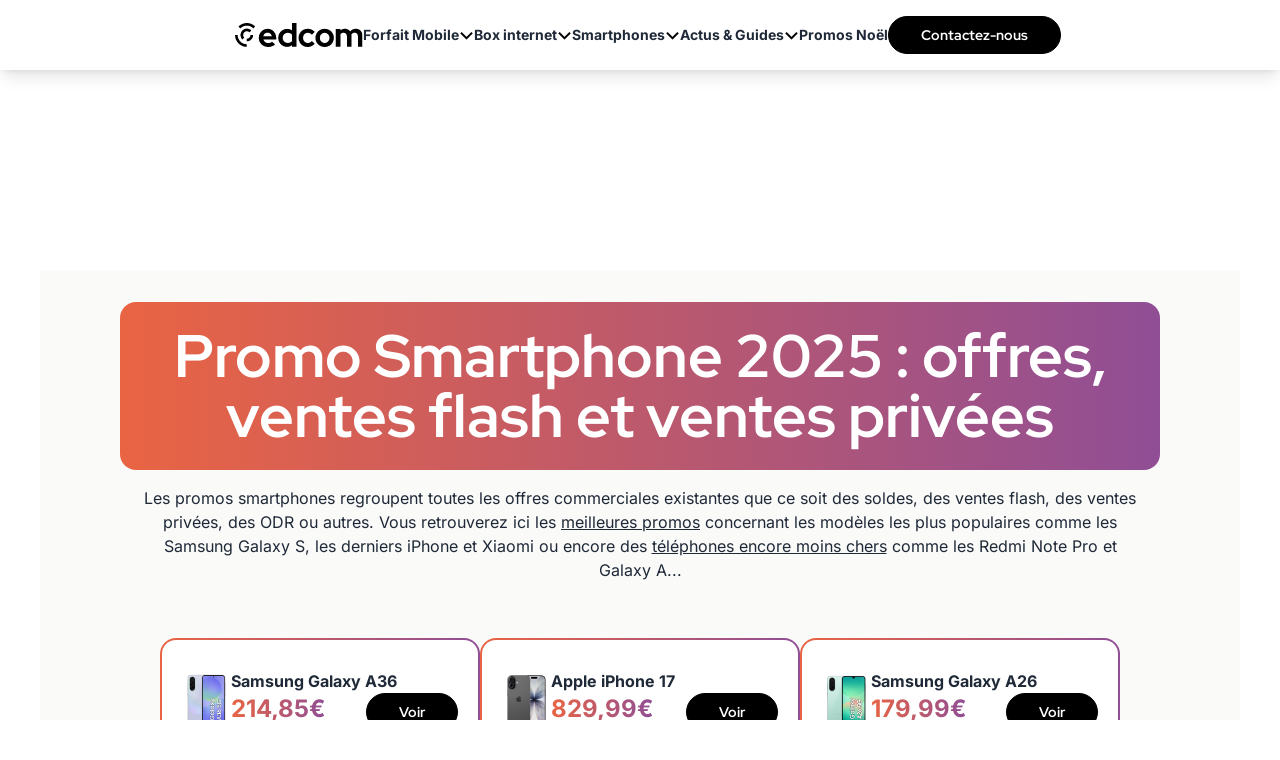

--- FILE ---
content_type: text/html; charset=UTF-8
request_url: https://www.edcom.fr/233/promo-smartphone
body_size: 27848
content:
<!DOCTYPE html>
<html lang="fr">
<head>
    <meta charset="UTF-8">
    <title>Promos smartphones 2025  : Bons plans et réductions</title>
    <meta name="description" content="Profitez des meilleurs prix pour acheter votre smartphone en promo ! Vente privée, Offre de remboursement, réduction ... Restez connecté pour profiter des bons plans !">
    <meta name="robots" content="index, follow, max-snippet:-1, max-image-preview:large, max-video-preview:-1">
    <meta name="googlebot" content="index, follow, max-snippet:-1, max-image-preview:large, max-video-preview:-1">
    <meta name="viewport" content="width=device-width, initial-scale=1.0">
    <meta name="format-detection" content="telephone=no"><meta property="og:locale" content="fr_FR">
        <meta property="og:site_name" content="Edcom">
        <meta property="og:type" content="website">
        <meta property="og:title" content="Promos smartphones 2025  : Bons plans et réductions">
        <meta property="og:description" content="Profitez des meilleurs prix pour acheter votre smartphone en promo ! Vente privée, Offre de remboursement, réduction ... Restez connecté pour profiter des bons plans !">
        <meta property="og:url" content="https://www.edcom.fr/233/promo-smartphone">
        <meta property="og:image" content="https://www.edcom.fr/build/front/image/site/logo-edcom.png">
        <meta property="fb:admins" content="1630586525"/><meta name="twitter:site" content="@Edcomfr">
        <meta name="twitter:card" content="summary_large_image">
        <meta name="twitter:creator" content="@Edcomfr">
        <meta name="twitter:title" content="Promos smartphones 2025  : Bons plans et réductions">
        <meta name="twitter:description" content="Profitez des meilleurs prix pour acheter votre smartphone en promo ! Vente privée, Offre de remboursement, réduction ... Restez connecté pour profiter des bons plans !">
        <meta name="twitter:domain" content="https://www.edcom.fr">
        <meta name="twitter:image" content="https://www.edcom.fr/build/front/image/site/logo-edcom.png">
        <meta name="twitter:url" content="https://www.edcom.fr/233/promo-smartphone">
    
    <link rel="preconnect" href="https://fonts.gstatic.com" crossorigin>
<style>
        @font-face{font-family:'Inter';font-style:normal;font-weight:400;font-display:swap;src:url(https://fonts.gstatic.com/s/inter/v18/UcC73FwrK3iLTeHuS_nVMrMxCp50SjIa2JL7SUc.woff2) format('woff2');unicode-range:U+0460-052F,U+1C80-1C8A,U+20B4,U+2DE0-2DFF,U+A640-A69F,U+FE2E-FE2F}
    @font-face{font-family:'Inter';font-style:normal;font-weight:400;font-display:swap;src:url(https://fonts.gstatic.com/s/inter/v18/UcC73FwrK3iLTeHuS_nVMrMxCp50SjIa0ZL7SUc.woff2) format('woff2');unicode-range:U+0301,U+0400-045F,U+0490-0491,U+04B0-04B1,U+2116}
    @font-face{font-family:'Inter';font-style:normal;font-weight:400;font-display:swap;src:url(https://fonts.gstatic.com/s/inter/v18/UcC73FwrK3iLTeHuS_nVMrMxCp50SjIa2ZL7SUc.woff2) format('woff2');unicode-range:U+1F00-1FFF}
    @font-face{font-family:'Inter';font-style:normal;font-weight:400;font-display:swap;src:url(https://fonts.gstatic.com/s/inter/v18/UcC73FwrK3iLTeHuS_nVMrMxCp50SjIa1pL7SUc.woff2) format('woff2');unicode-range:U+0370-0377,U+037A-037F,U+0384-038A,U+038C,U+038E-03A1,U+03A3-03FF}
    @font-face{font-family:'Inter';font-style:normal;font-weight:400;font-display:swap;src:url(https://fonts.gstatic.com/s/inter/v18/UcC73FwrK3iLTeHuS_nVMrMxCp50SjIa2pL7SUc.woff2) format('woff2');unicode-range:U+0102-0103,U+0110-0111,U+0128-0129,U+0168-0169,U+01A0-01A1,U+01AF-01B0,U+0300-0301,U+0303-0304,U+0308-0309,U+0323,U+0329,U+1EA0-1EF9,U+20AB}
    @font-face{font-family:'Inter';font-style:normal;font-weight:400;font-display:swap;src:url(https://fonts.gstatic.com/s/inter/v18/UcC73FwrK3iLTeHuS_nVMrMxCp50SjIa25L7SUc.woff2) format('woff2');unicode-range:U+0100-02BA,U+02BD-02C5,U+02C7-02CC,U+02CE-02D7,U+02DD-02FF,U+0304,U+0308,U+0329,U+1D00-1DBF,U+1E00-1E9F,U+1EF2-1EFF,U+2020,U+20A0-20AB,U+20AD-20C0,U+2113,U+2C60-2C7F,U+A720-A7FF}
    @font-face{font-family:'Inter';font-style:normal;font-weight:400;font-display:swap;src:url(https://fonts.gstatic.com/s/inter/v18/UcC73FwrK3iLTeHuS_nVMrMxCp50SjIa1ZL7.woff2) format('woff2');unicode-range:U+0000-00FF,U+0131,U+0152-0153,U+02BB-02BC,U+02C6,U+02DA,U+02DC,U+0304,U+0308,U+0329,U+2000-206F,U+20AC,U+2122,U+2191,U+2193,U+2212,U+2215,U+FEFF,U+FFFD}
    @font-face{font-family:'Inter';font-style:normal;font-weight:500;font-display:swap;src:url(https://fonts.gstatic.com/s/inter/v18/UcC73FwrK3iLTeHuS_nVMrMxCp50SjIa2JL7SUc.woff2) format('woff2');unicode-range:U+0460-052F,U+1C80-1C8A,U+20B4,U+2DE0-2DFF,U+A640-A69F,U+FE2E-FE2F}
    @font-face{font-family:'Inter';font-style:normal;font-weight:500;font-display:swap;src:url(https://fonts.gstatic.com/s/inter/v18/UcC73FwrK3iLTeHuS_nVMrMxCp50SjIa0ZL7SUc.woff2) format('woff2');unicode-range:U+0301,U+0400-045F,U+0490-0491,U+04B0-04B1,U+2116}
    @font-face{font-family:'Inter';font-style:normal;font-weight:500;font-display:swap;src:url(https://fonts.gstatic.com/s/inter/v18/UcC73FwrK3iLTeHuS_nVMrMxCp50SjIa2ZL7SUc.woff2) format('woff2');unicode-range:U+1F00-1FFF}
    @font-face{font-family:'Inter';font-style:normal;font-weight:500;font-display:swap;src:url(https://fonts.gstatic.com/s/inter/v18/UcC73FwrK3iLTeHuS_nVMrMxCp50SjIa1pL7SUc.woff2) format('woff2');unicode-range:U+0370-0377,U+037A-037F,U+0384-038A,U+038C,U+038E-03A1,U+03A3-03FF}
    @font-face{font-family:'Inter';font-style:normal;font-weight:500;font-display:swap;src:url(https://fonts.gstatic.com/s/inter/v18/UcC73FwrK3iLTeHuS_nVMrMxCp50SjIa2pL7SUc.woff2) format('woff2');unicode-range:U+0102-0103,U+0110-0111,U+0128-0129,U+0168-0169,U+01A0-01A1,U+01AF-01B0,U+0300-0301,U+0303-0304,U+0308-0309,U+0323,U+0329,U+1EA0-1EF9,U+20AB}
    @font-face{font-family:'Inter';font-style:normal;font-weight:500;font-display:swap;src:url(https://fonts.gstatic.com/s/inter/v18/UcC73FwrK3iLTeHuS_nVMrMxCp50SjIa25L7SUc.woff2) format('woff2');unicode-range:U+0100-02BA,U+02BD-02C5,U+02C7-02CC,U+02CE-02D7,U+02DD-02FF,U+0304,U+0308,U+0329,U+1D00-1DBF,U+1E00-1E9F,U+1EF2-1EFF,U+2020,U+20A0-20AB,U+20AD-20C0,U+2113,U+2C60-2C7F,U+A720-A7FF}
    @font-face{font-family:'Inter';font-style:normal;font-weight:500;font-display:swap;src:url(https://fonts.gstatic.com/s/inter/v18/UcC73FwrK3iLTeHuS_nVMrMxCp50SjIa1ZL7.woff2) format('woff2');unicode-range:U+0000-00FF,U+0131,U+0152-0153,U+02BB-02BC,U+02C6,U+02DA,U+02DC,U+0304,U+0308,U+0329,U+2000-206F,U+20AC,U+2122,U+2191,U+2193,U+2212,U+2215,U+FEFF,U+FFFD}
    @font-face{font-family:'Inter';font-style:normal;font-weight:600;font-display:swap;src:url(https://fonts.gstatic.com/s/inter/v18/UcC73FwrK3iLTeHuS_nVMrMxCp50SjIa2JL7SUc.woff2) format('woff2');unicode-range:U+0460-052F,U+1C80-1C8A,U+20B4,U+2DE0-2DFF,U+A640-A69F,U+FE2E-FE2F}
    @font-face{font-family:'Inter';font-style:normal;font-weight:600;font-display:swap;src:url(https://fonts.gstatic.com/s/inter/v18/UcC73FwrK3iLTeHuS_nVMrMxCp50SjIa0ZL7SUc.woff2) format('woff2');unicode-range:U+0301,U+0400-045F,U+0490-0491,U+04B0-04B1,U+2116}
    @font-face{font-family:'Inter';font-style:normal;font-weight:600;font-display:swap;src:url(https://fonts.gstatic.com/s/inter/v18/UcC73FwrK3iLTeHuS_nVMrMxCp50SjIa2ZL7SUc.woff2) format('woff2');unicode-range:U+1F00-1FFF}
    @font-face{font-family:'Inter';font-style:normal;font-weight:600;font-display:swap;src:url(https://fonts.gstatic.com/s/inter/v18/UcC73FwrK3iLTeHuS_nVMrMxCp50SjIa1pL7SUc.woff2) format('woff2');unicode-range:U+0370-0377,U+037A-037F,U+0384-038A,U+038C,U+038E-03A1,U+03A3-03FF}
    @font-face{font-family:'Inter';font-style:normal;font-weight:600;font-display:swap;src:url(https://fonts.gstatic.com/s/inter/v18/UcC73FwrK3iLTeHuS_nVMrMxCp50SjIa2pL7SUc.woff2) format('woff2');unicode-range:U+0102-0103,U+0110-0111,U+0128-0129,U+0168-0169,U+01A0-01A1,U+01AF-01B0,U+0300-0301,U+0303-0304,U+0308-0309,U+0323,U+0329,U+1EA0-1EF9,U+20AB}
    @font-face{font-family:'Inter';font-style:normal;font-weight:600;font-display:swap;src:url(https://fonts.gstatic.com/s/inter/v18/UcC73FwrK3iLTeHuS_nVMrMxCp50SjIa25L7SUc.woff2) format('woff2');unicode-range:U+0100-02BA,U+02BD-02C5,U+02C7-02CC,U+02CE-02D7,U+02DD-02FF,U+0304,U+0308,U+0329,U+1D00-1DBF,U+1E00-1E9F,U+1EF2-1EFF,U+2020,U+20A0-20AB,U+20AD-20C0,U+2113,U+2C60-2C7F,U+A720-A7FF}
    @font-face{font-family:'Inter';font-style:normal;font-weight:600;font-display:swap;src:url(https://fonts.gstatic.com/s/inter/v18/UcC73FwrK3iLTeHuS_nVMrMxCp50SjIa1ZL7.woff2) format('woff2');unicode-range:U+0000-00FF,U+0131,U+0152-0153,U+02BB-02BC,U+02C6,U+02DA,U+02DC,U+0304,U+0308,U+0329,U+2000-206F,U+20AC,U+2122,U+2191,U+2193,U+2212,U+2215,U+FEFF,U+FFFD}
    @font-face{font-family:'Inter';font-style:normal;font-weight:700;font-display:swap;src:url(https://fonts.gstatic.com/s/inter/v18/UcC73FwrK3iLTeHuS_nVMrMxCp50SjIa2JL7SUc.woff2) format('woff2');unicode-range:U+0460-052F,U+1C80-1C8A,U+20B4,U+2DE0-2DFF,U+A640-A69F,U+FE2E-FE2F}
    @font-face{font-family:'Inter';font-style:normal;font-weight:700;font-display:swap;src:url(https://fonts.gstatic.com/s/inter/v18/UcC73FwrK3iLTeHuS_nVMrMxCp50SjIa0ZL7SUc.woff2) format('woff2');unicode-range:U+0301,U+0400-045F,U+0490-0491,U+04B0-04B1,U+2116}
    @font-face{font-family:'Inter';font-style:normal;font-weight:700;font-display:swap;src:url(https://fonts.gstatic.com/s/inter/v18/UcC73FwrK3iLTeHuS_nVMrMxCp50SjIa2ZL7SUc.woff2) format('woff2');unicode-range:U+1F00-1FFF}
    @font-face{font-family:'Inter';font-style:normal;font-weight:700;font-display:swap;src:url(https://fonts.gstatic.com/s/inter/v18/UcC73FwrK3iLTeHuS_nVMrMxCp50SjIa1pL7SUc.woff2) format('woff2');unicode-range:U+0370-0377,U+037A-037F,U+0384-038A,U+038C,U+038E-03A1,U+03A3-03FF}
    @font-face{font-family:'Inter';font-style:normal;font-weight:700;font-display:swap;src:url(https://fonts.gstatic.com/s/inter/v18/UcC73FwrK3iLTeHuS_nVMrMxCp50SjIa2pL7SUc.woff2) format('woff2');unicode-range:U+0102-0103,U+0110-0111,U+0128-0129,U+0168-0169,U+01A0-01A1,U+01AF-01B0,U+0300-0301,U+0303-0304,U+0308-0309,U+0323,U+0329,U+1EA0-1EF9,U+20AB}
    @font-face{font-family:'Inter';font-style:normal;font-weight:700;font-display:swap;src:url(https://fonts.gstatic.com/s/inter/v18/UcC73FwrK3iLTeHuS_nVMrMxCp50SjIa25L7SUc.woff2) format('woff2');unicode-range:U+0100-02BA,U+02BD-02C5,U+02C7-02CC,U+02CE-02D7,U+02DD-02FF,U+0304,U+0308,U+0329,U+1D00-1DBF,U+1E00-1E9F,U+1EF2-1EFF,U+2020,U+20A0-20AB,U+20AD-20C0,U+2113,U+2C60-2C7F,U+A720-A7FF}
    @font-face{font-family:'Inter';font-style:normal;font-weight:700;font-display:swap;src:url(https://fonts.gstatic.com/s/inter/v18/UcC73FwrK3iLTeHuS_nVMrMxCp50SjIa1ZL7.woff2) format('woff2');unicode-range:U+0000-00FF,U+0131,U+0152-0153,U+02BB-02BC,U+02C6,U+02DA,U+02DC,U+0304,U+0308,U+0329,U+2000-206F,U+20AC,U+2122,U+2191,U+2193,U+2212,U+2215,U+FEFF,U+FFFD}
        @font-face{font-family:'RedHatDisplay';font-style:normal;font-weight:400;font-display:swap;src:url(https://fonts.gstatic.com/s/redhatdisplay/v20/8vIQ7wUr0m80wwYf0QCXZzYzUoTg8z6hVYs.woff2) format('woff2');unicode-range:U+0100-02BA,U+02BD-02C5,U+02C7-02CC,U+02CE-02D7,U+02DD-02FF,U+0304,U+0308,U+0329,U+1D00-1DBF,U+1E00-1E9F,U+1EF2-1EFF,U+2020,U+20A0-20AB,U+20AD-20C0,U+2113,U+2C60-2C7F,U+A720-A7FF}
    @font-face{font-family:'RedHatDisplay';font-style:normal;font-weight:400;font-display:swap;src:url(https://fonts.gstatic.com/s/redhatdisplay/v20/8vIQ7wUr0m80wwYf0QCXZzYzUoTg_T6h.woff2) format('woff2');unicode-range:U+0000-00FF,U+0131,U+0152-0153,U+02BB-02BC,U+02C6,U+02DA,U+02DC,U+0304,U+0308,U+0329,U+2000-206F,U+20AC,U+2122,U+2191,U+2193,U+2212,U+2215,U+FEFF,U+FFFD}
    @font-face{font-family:'RedHatDisplay';font-style:normal;font-weight:700;font-display:swap;src:url(https://fonts.gstatic.com/s/redhatdisplay/v20/8vIQ7wUr0m80wwYf0QCXZzYzUoTg8z6hVYs.woff2) format('woff2');unicode-range:U+0100-02BA,U+02BD-02C5,U+02C7-02CC,U+02CE-02D7,U+02DD-02FF,U+0304,U+0308,U+0329,U+1D00-1DBF,U+1E00-1E9F,U+1EF2-1EFF,U+2020,U+20A0-20AB,U+20AD-20C0,U+2113,U+2C60-2C7F,U+A720-A7FF}
    @font-face{font-family:'RedHatDisplay';font-style:normal;font-weight:700;font-display:swap;src:url(https://fonts.gstatic.com/s/redhatdisplay/v20/8vIQ7wUr0m80wwYf0QCXZzYzUoTg_T6h.woff2) format('woff2');unicode-range:U+0000-00FF,U+0131,U+0152-0153,U+02BB-02BC,U+02C6,U+02DA,U+02DC,U+0304,U+0308,U+0329,U+2000-206F,U+20AC,U+2122,U+2191,U+2193,U+2212,U+2215,U+FEFF,U+FFFD}

    h1 {
        font-family: "RedHatDisplay", sans-serif;
    }
    body {
        font-family: "Inter", sans-serif;
    }
    .bg-herohomepage {
        background-image: url("/build/front/image/site/hero-homepage.jpg");
    }
</style>
<link rel="preload" as="image" href="/build/front/image/site/hero-homepage.jpg" />    <link rel="stylesheet" href="/build/front/app.6e2bb258.css">
    
    <link rel="canonical" href="https://www.edcom.fr/233/promo-smartphone"/>
    <link rel="icon" href="/favicon.ico" type="image/x-icon"/>
    <link rel="apple-touch-icon" href="/apple-touch-icon.png"/>
    <link rel="alternate" type="application/rss+xml" href="https://www.edcom.fr/rss.xml">

                                
    <script>
        window.dataLayer = window.dataLayer || [{
            "appConfig": {
                "subContainers": ["GTM-KRMVH2H2"], "ua": "",                 "flags": {"zen": false} },
            "country": "FR", "site": window.location.hostname,
            "level1": "smartphones", "pageCategory": "listing", "theme": "", "flag": "", "idVideo": "", "idArticle": "",
            "author": "",
            "tagsArticle": [],
            "environnement": "production",             "sitepage": "edcom_smartphones_listing", "ads.insertor":{"nodeSelector":"#jArticleInside","exclusionNodeFilter":[".blocMarchand", '.module-highlight-gradient', ".btn-primary", "ul", "div[data-widget]", ".bg-clip-padding", "figure", ".image", "figure.image",".gmma-products", ".gm_app", ".fx-toc", "img", "h2 + p", "ul", ".image_social_box"]}
        }];
                !function(e){"use strict";var t,n,o,r=function(){},s=Object.getOwnPropertyNames(window.console).reduce((function(e,t){return"function"==typeof console[t]&&(e[t]=r),e}),{}),i=function(){return s},a=e.console;if("object"==typeof e.JSON&&"function"==typeof e.JSON.parse&&"object"==typeof e.console&&"function"==typeof Object.keys){var c=!/Edge|Trident/.test(navigator.userAgent),u={available:["others.catch","others.show"],broadcasted:[]},f=(t=/^\s+(.*)\s+$/g,n=function(e){return Math.pow(9,e)},o=function(e){return parseInt((e.charCodeAt()<<9)%242)},{get:function(e){e=e.replace(t,"$1");for(var r=[0,0,0],s=0,i=0;s<e.length;s++)i=parseInt(s/r.length),r[s%3]+=parseInt(o(e[s])/n(i));for(s=0;s<r.length;s++)r[s]>255&&(r[s]=255);return r},toRGB:function(e){return"rgb("+e.join(",")+")"},visible:function(e){return e[0]>220||e[1]>220||e[2]>220?[0,0,0]:[255,255,255]}}),l=function(e,t){return a[t]?function(){var n=Array.prototype.slice.call(arguments),o=[],r=[];c?(e.forEach((function(e){o.push("%c "+e.name+" "),r.push("background-color:"+e.bgColor+";color:"+e.color+";border-radius:2px;")})),n=r.concat(n)):e.forEach((function(e){o.push(e.name+" ")})),n.unshift(o.join("")),a[t].apply(console,n)}:function(){}};e.getConsole=function(e){if("string"!=typeof e)throw"getConsole need a tag name (string)";var t=e.split(".");if(e=t[0],-1===u.available.indexOf(e)&&function(e){u.available.push(e);var t=document.createEvent("CustomEvent");t.initCustomEvent("getConsole.tag.available",0,0,e),document.dispatchEvent(t)}(e),-1!==u.broadcasted.indexOf(e)){var n=t.map((function(e){var t=f.get(e);return{name:e,color:f.toRGB(f.visible(t)),bgColor:f.toRGB(t)}})),o={log:l(n,"log"),warn:l(n,"warn"),error:l(n,"error"),info:l(n,"info")};return Object.keys(a).forEach((function(e){void 0===o[e]&&(o[e]=a[e])})),o}return i()},e.getConsole.tags=u,u.broadcasted=function(){try{var e=localStorage.getItem("getConsole");e=null===e?[]:JSON.parse(e)}catch(t){e=[]}return e}(),-1!==u.broadcasted.indexOf("others.catch")&&(e.console=e.getConsole("others.show"))}else e.getConsole=i}(window),logger={_buffer:[],log:function(){"use strict";this._buffer.push(arguments)}},_logmatic=[],logmatic={log:function(){"use strict";_logmatic.push(Array.prototype.slice.call(arguments))}},function(e){"use strict";var t={domains:["hpphmfubhnbobhfs","bnb{po.betztufn","beoyt","epvcmfdmjdl","hpphmftzoejdbujpo","wjefptufq","s77ofu","ufbet","vosvmznfejb","tnbsubetfswfs","tljnsftpvsdft","{fcftupg","uumce","hpphmfbqjt","wjefpqmb{b","hpphmfbetfswjdft","fggfdujwfnfbtvsf","pvucsbjo","ubcppmb"],classes:"ufyuBe!BeCpy!qvc`411y361!qvc`411y361n!qvc`839y:1!ufyu.be!ufyuBe!Mjhbuvt!ufyu`be!ufyu`bet!ufyu.bet!ufyu.be.mjolt",event:{category:"pbt`mpbefe",action:"gbjm"}},n=e.getConsole("inObs"),o=0,r={},s=function(e,t){return t=t||1,e.split("").map((function(e){return String.fromCharCode(e.charCodeAt()+t)})).join("")},i=[];e.integrityObserver={state:{net:null,dom:null,perf:null},corrupted:0,listen:function(e){this.corrupted?e(this.state):i.push(e)},sendToListeners:function(){i.forEach(function(e){e(this.state)}.bind(this))},reportCorruption:function(){var e=function(){"undefined"!=typeof ga?ga("send",{hitType:"event",eventCategory:s(t.event.category,-1),eventAction:s(t.event.action,-1),nonInteraction:1}):setTimeout(e,100)};e()},reportListCorruption:function(){var e,t=[];for(e in this.state)this.state[e]&&t.push(e);t.length>0&&((new Image).src="https://lists.ccmbg.com/st?t="+encodeURIComponent(t.join(","))+"&d="+window.location.host.split(/\./).slice(0,-1).join("."))},reportChange:function(){this.sendToListeners(),this.reportCorruption()},init:function(){var e=function(e){return function(t){this.state[e]=t,t&&(!this.corrupted&&this.reportChange(),this.corrupted=1)}.bind(this)};!function(e){if("undefined"!=typeof MutationObserver){var n=document.createElement("div"),o=document.getElementsByTagName("html")[0],r={},i={childList:1,attributes:1,characterData:1,subtree:1},a=0,c=new MutationObserver((function(t){t.forEach((function(t){"style"===t.attributeName&&(c.disconnect(),"none"===t.target.style.display&&!e.called&&(e.called=1)&&e.call(r,1))}))})),u=new MutationObserver((function(t){t.forEach((function(t){try{if("childList"===t.type&&"HTML"===t.target.nodeName&&t.addedNodes.length&&"BODY"===t.addedNodes[0].nodeName&&!a){a=1,t.addedNodes[0].appendChild(n);var o=getComputedStyle(n);if(r=t.addedNodes[0],u.disconnect(),/Trident/.test(navigator.userAgent))return void setTimeout((function(){!e.called&&(e.called=1)&&e.call(r,0)}),50);setTimeout((function(){t.addedNodes[0].removeChild(n)}),60),c.disconnect(),e.call(t.addedNodes[0],"none"===o.getPropertyValue("display")||/url\("about:abp/.test(o.getPropertyValue("-moz-binding")))}}catch(e){}}))}));n.className=s(t.classes,-1),n.style.display="block",u.observe(o,i),c.observe(n,i)}else e.call(0,0)}(e.call(this,"dom")),function(e,i){if("undefined"!=typeof MutationObserver&&void 0!==URL.prototype){var a=document.getElementsByTagName("html")[0],c=0,u=new MutationObserver((function(a){a.forEach((function(a){try{var f,l,d,p="",g=new Date,h=function(){};if("childList"===a.type&&a.addedNodes.length&&void 0!==(f=a.addedNodes[0]).src&&("SCRIPT"===(p=f.nodeName)||"IFRAME"===p)){try{l=new URL(f.src),d=l&&l.host?l.host.split(/\./).slice(-2).shift():null}catch(e){}h=a.addedNodes[0].onerror,a.addedNodes[0].onerror=function(){try{n.warn("Missing script",f.src),!c&&d&&-1!==t.domains.indexOf(s(d))&&(new Date).getTime()-g.getTime()<1500&&(n.warn("Integrity violation on ",f.src," not observing anymore !"),u.disconnect(),c=1,e(1)),"function"==typeof h&&h.apply(this,Array.prototype.slice.call(arguments))}catch(e){}},"function"==typeof performance.getEntriesByType&&o<2&&"SCRIPT"===p&&-1!==t.domains.indexOf(s(d))&&(void 0===r[d]||"hpphmfubhnbobhfs"===s(d))&&(r[d]=1,a.addedNodes[0].addEventListener("load",(function(){-1===performance.getEntriesByType("resource").map((function(e){return e.name})).indexOf(f.src)&&2==++o&&(u.disconnect(),i(1))})))}}catch(e){}}))}));u.observe(a,{childList:1,attributes:1,characterData:1,subtree:1})}else e.call(0,0)}(e.call(this,"net"),e.call(this,"perf")),window.addEventListener("load",function(){this.reportListCorruption()}.bind(this))}},"function"==typeof Object.bind&&e.integrityObserver.init()}(window),function(e,t,n,o){"use strict";void 0===e._gtm&&(e._gtm={events:{on:[],ready:[],readyAll:[],trigger:function(e){this._trigger.push(e)},_trigger:[]},versions:{},onReady:[]}),void 0===e._gtm.versions&&(e._gtm.versions={}),e._gtm.versions.staticheader=1,e._gtm.state="loading";var r=dataLayer[0].appConfig,s=["GTM-N4SNZN"],i=r.subContainers||[],a=e.getConsole("GTM").log,c=function(e){if(void 0!==t.dispatchEvent){var n=null;"function"==typeof Event?n=new Event(e):(n=t.createEvent("Event")).initEvent(e,0,0),t.dispatchEvent(n)}},u=function(){u.state++,u.state===s.length&&(e._gtm.state="loaded",c("gtm.loaded"))},f=function(){e._gtm.state="error",c("gtm.error"),l.clearWorkspacesInfo(this)};u.state=0,s=s.concat(i),a("Loading sub containers:",i);var l={infoKey:"ccm_gtm_workspaces",workspacesInfo:{},fetchWorkspacesInfo:function(){try{this.workspacesInfo=this.getInfoFromQuerystring()||this.getInfoFromCookie()||{}}catch(e){console.error("Cannot get workspaces info.",e)}},parseWorkspacesInfo:function(e){for(var t={},n=e.split("|"),o=0;o<n.length;o++){var r=n[o].split("::");3===r.length&&(t[r[0]]={container:r[0],workspace:r[1],auth:r[2]})}return t},removeInfoFromQuerystring:function(){if(""===e.location.search)return"";for(var t=e.location.search.substring(1).split("&"),n=[],o=0;o<t.length;o++){t[o].split("=")[0]!==this.infoKey&&n.push(t[o])}return"?"+n.join("&")},generatePreviewQuery:function(e){try{var t=this.workspacesInfo[e];return t?(a("["+t.container+'] loading custom workspace "'+t.workspace+'"'),dataLayer[0].appConfig.previewWorkspaces=dataLayer[0].appConfig.previewWorkspaces||[],dataLayer[0].appConfig.previewWorkspaces.push(t),"&gtm_auth="+t.auth+"&gtm_preview="+t.workspace+"&gtm_cookies_win=x"):""}catch(t){return console.error('Cannot generate preview query for container "'+e+'"',t),""}},getInfoFromQuerystring:function(){for(var t=(e.location.search||"").substring(1).split("&"),n=0;n<t.length;n++){var o=t[n].split("=");if(decodeURIComponent(o[0])===this.infoKey)return this.parseWorkspacesInfo(decodeURIComponent(o[1]))}return null},getInfoFromCookie:function(){try{var t=e.document.cookie.match("(^|;) ?"+this.infoKey+"=([^;]*)(;|$)");if(t)return this.parseWorkspacesInfo(decodeURIComponent(t[2]))}catch(e){}return null},clearWorkspacesInfo:function(t){try{var n=t.getAttribute("data-id");if(this.workspacesInfo[n]){a('Cannot load container "'+n+'". Clearing cookie and querystring param...');var o=e.location.hostname.split("."),r=o.length;o=r>2&&"br"===o[r-1]&&"com"===o[r-2]?o.slice(-3).join("."):o.slice(-2).join("."),document.cookie=this.infoKey+"=; domain= "+o+"; path=/; expires=Thu, 01 Jan 1970 00:00:01 GMT;";var s=this.removeInfoFromQuerystring();e.location.search=s}}catch(e){console.error("Cannot clear workspaces info.",e)}}};l.fetchWorkspacesInfo();for(var d=0,p=s.length;d<p;++d){e[o]=e[o]||[],e[o].push({"gtm.start":(new Date).getTime(),event:"gtm.js"});var g=l.generatePreviewQuery(s[d]),h=t.getElementsByTagName(n)[0],m=t.createElement(n);m.async=1,m.onload=u,m.onerror=f,m.setAttribute("data-id",s[d]),m.src="https://www.googletagmanager.com/gtm.js?id="+s[d]+g,h.parentNode.insertBefore(m,h)}}(window,document,"script","dataLayer"),OAS_AD_BUFFER=[],OAS_AD=function(){OAS_AD_BUFFER.push(Array.prototype.slice.call(arguments))},function(e){"use strict";function t(t){t instanceof ErrorEvent&&e._gtm.errors.push({message:t.message,stack:t.error?t.error.stack:void 0,name:t.error?t.error.name:void 0,filename:t.filename,line:t.lineno,column:t.colno})}function n(t){t.reason instanceof Error?e._gtm.errors.push({message:t.reason.message,stack:t.reason.stack,name:t.reason.name,promise:1,filename:t.reason.filename,line:t.reason.lineno,column:t.reason.colno}):e._gtm.errors.push({message:t.reason,promise:1})}e._gtm=e._gtm||{},e._gtm.errors=[],e._gtm.errors.types=[],e._gtm.errors.types.push({type:"error",callback:t}),e.addEventListener("error",t),e._gtm.errors.types.push({type:"unhandledrejection",callback:n}),e.addEventListener("unhandledrejection",n)}(window);
                window.dataLayer.push({
            "event":"app.config",
            "appConfig":{
                "asl":{                     "screens":{
                        "mobile":{"max":480,"invcode":"mobile","client":"dfpfr"},
                        "tablet":{"min":480,"max":1024,"invcode":"tablet","client":"dfpfr"},
                        "desktop":{"min":1024,"invcode":"desktop","client":"dfpfr"}
                    },
                    "sitepage":"edcom_smartphones_listing",
                    "keywords":[]
                }
            }
        });
    </script>
    </head>
<body class="relative">
<noscript><iframe title="gtm" src="https://www.googletagmanager.com/ns.html?id=GTM-KRMVH2H2" height="0" width="0" style="display:none;visibility:hidden"></iframe></noscript>
    <div id="ctn_x02" class="lg:fixed">
        <div id="ba_x02"><script>OAS_AD('X02');</script></div>
    </div>
<header class="relative shadow-lg bg-white cursor-auto">
    <nav id="mainMenu" class="z-[99] h-[55px] relative top-0 w-full overflow-y-hidden list-none no-underline cms-container lg:overflow-y-visible lg:h-[70px]">
        <div class="flex items-center justify-between gap-x-4 lg:flex-row lg:w-full lg:h-full lg:justify-center lg:gap-x-10">
            <div class="headerMainMenu absolute top-0 left-0 w-full overflow-hidden h-[55px] lg:relative lg:flex lg:w-36 lg:self-center">
                <div class="flex items-stretch align-center justify-between px-4 h-full my-auto">
                    <a id="mainMenuBurger" title="menu mobile" class="flex flex-col justify-start items-start gap-1 h-auto self-center lg:hidden">
                        <div class="h-[2px] mb-1 rounded-[5px] bg-black w-[29px]"></div>
                        <div class="h-[2px] mb-1 rounded-[5px] bg-black w-[21px]"></div>
                        <div class="h-[2px] mb-1 rounded-[5px] bg-black w-[15px]"></div>
                    </a>
                    <a href="/" title="Edcom" class="z-[1] self-center relative lg:absolute" rel="home">
                            <svg class="w-40 lg:w-32" viewBox="0 0 152 28" fill="none" xmlns="http://www.w3.org/2000/svg">
        <g id="Logo-edcom" clip-path="url(#clip0_756_116)">
            <g id="Group_1">
                <path id="Vector_6" d="M6.35243 6.28584L4.1535 4.09662C6.80533 1.45354 10.3332 0 14.0874 0C17.8417 0 21.3695 1.45354 24.0213 4.09662L21.8224 6.28584C19.7576 4.23011 17.0104 3.09694 14.0874 3.09694C11.1645 3.09694 8.41728 4.23011 6.35243 6.28584Z" fill="black"></path>
                <path id="Vector_7" d="M8.76918 8.69138C5.83727 11.6103 5.83727 16.3625 8.76918 19.2815L10.9681 17.0923C9.24889 15.3806 9.24889 12.5952 10.9681 10.8836C12.6873 9.17193 15.4852 9.17193 17.2044 10.8836L19.4033 8.69434C16.4714 5.77539 11.6981 5.77539 8.7662 8.69434L8.76918 8.69138Z" fill="black"></path>
                <path id="Vector_8" d="M14.0487 27.8841C6.30181 27.8841 0 21.6101 0 13.8975H3.11068C3.11068 19.9015 8.01805 24.7872 14.0487 24.7872V27.8841Z" fill="black"></path>
                <path id="Vector_9" d="M13.9952 21.4384V18.3415C16.4266 18.3415 18.405 16.3718 18.405 13.9512H21.5157C21.5157 18.0804 18.1428 21.4384 13.9952 21.4384Z" fill="black"></path>
            </g>
            <g id="Group_2">
                <!-- e -->
                <path id="Vector_4" d="M48.9932 17.7774C48.9932 15.6535 48.5522 13.7669 47.6702 12.1146C46.7883 10.4623 45.5756 9.16001 44.0351 8.20186C42.4947 7.24371 40.7367 6.76611 38.7613 6.76611C36.7858 6.76611 35.0338 7.23777 33.4278 8.18109C31.8218 9.12441 30.5496 10.4029 29.6169 12.0137C28.6814 13.6245 28.2136 15.4162 28.2136 17.3799C28.2136 19.3437 28.6992 21.1621 29.6736 22.7462C30.6479 24.3332 31.9708 25.6029 33.6424 26.561C35.3139 27.5192 37.1761 27.9968 39.2321 27.9968C40.8917 27.9968 42.3844 27.7594 43.7163 27.2878C45.0452 26.8161 46.3413 26.0686 47.6077 25.0452L44.053 21.8207C43.4988 22.3457 42.8284 22.7462 42.0388 23.0191C41.2492 23.292 40.406 23.4314 39.5121 23.4314C38.6183 23.4314 37.7333 23.2535 36.9437 22.9004C36.1541 22.5474 35.4837 22.0432 34.9295 21.3876C34.3753 20.732 33.982 19.9993 33.7437 19.1865H48.9902V17.7715L48.9932 17.7774ZM33.6692 15.3391C33.8807 14.4996 34.2144 13.7728 34.6763 13.1558C35.1351 12.5388 35.7102 12.0671 36.3955 11.7408C37.0808 11.4145 37.8436 11.2484 38.6868 11.2484C39.4764 11.2484 40.2123 11.4204 40.8976 11.7586C41.5829 12.0997 42.1669 12.5773 42.6556 13.1943C43.1413 13.8114 43.4899 14.5263 43.7014 15.3361H33.6692V15.3391Z" fill="black"></path>
                <!-- d -->
                <path id="Vector" d="M67.5562 0.088623V8.45688C66.7129 7.93183 65.825 7.53433 64.8894 7.25845C63.9539 6.98257 62.9736 6.84612 61.9456 6.84612C59.9433 6.84612 58.1407 7.31185 56.5347 8.2433C54.9287 9.17476 53.6564 10.4384 52.7238 12.0373C51.7882 13.6362 51.3204 15.4072 51.3204 17.3472C51.3204 19.2873 51.7882 21.0908 52.7238 22.6749C53.6594 24.2619 54.9168 25.5256 56.496 26.469C58.0751 27.4123 59.8391 27.8839 61.7877 27.8839C63.9985 27.8839 65.9472 27.2284 67.6336 25.9172V27.6081H72.9671V0.088623H67.5562ZM67.5562 21.3163C66.9513 21.9452 66.2273 22.4317 65.3841 22.7698C64.5408 23.111 63.6321 23.2801 62.6577 23.2801C61.5255 23.2801 60.5124 23.019 59.6156 22.494C58.7187 21.9689 58.0036 21.2629 57.4643 20.37C56.925 19.4801 56.6539 18.4567 56.6539 17.3027C56.6539 16.1488 56.9161 15.2055 57.4435 14.3156C57.9709 13.4256 58.6889 12.7226 59.5947 12.2124C60.5035 11.7021 61.5225 11.447 62.6548 11.447C63.6291 11.447 64.5379 11.6102 65.3811 11.9395C66.2243 12.2687 66.9483 12.7315 67.5532 13.3366V21.3193L67.5562 21.3163Z" fill="black"></path>
                <!-- c -->
                <path id="Vector_5" d="M91.3001 21.0348C90.585 21.7853 89.8371 22.3519 89.0595 22.7316C88.255 23.1261 87.3939 23.3219 86.4732 23.3219C85.3946 23.3219 84.4322 23.0608 83.589 22.5358C82.7457 22.0107 82.0753 21.2958 81.5748 20.394C81.0742 19.4893 80.8239 18.4866 80.8239 17.3861C80.8239 16.2855 81.0623 15.2117 81.536 14.3188C82.0098 13.4289 82.6683 12.7258 83.5115 12.2156C84.3547 11.7054 85.3022 11.4503 86.354 11.4503C87.3283 11.4503 88.2312 11.6461 89.0595 12.0406C89.852 12.4173 90.6118 12.9958 91.3448 13.7789L94.7266 10.3883C93.6719 9.20767 92.4026 8.30291 90.9158 7.67403C89.4289 7.04515 87.8557 6.73071 86.1961 6.73071C84.1938 6.73071 82.3793 7.20237 80.7464 8.14569C79.1136 9.08901 77.8235 10.3616 76.876 11.9605C75.9285 13.5594 75.4547 15.357 75.4547 17.3475C75.4547 19.338 75.9344 21.1801 76.8968 22.7939C77.8562 24.4046 79.1494 25.6772 80.7673 26.6087C82.3852 27.5401 84.1968 28.0058 86.1991 28.0058C87.8319 28.0058 89.3723 27.6855 90.8204 27.0418C92.2655 26.401 93.5288 25.5052 94.6075 24.3512L91.3001 21.0377V21.0348Z" fill="black"></path>
                <!-- o -->
                <path id="Vector_2" d="M106.46 27.9997C104.407 27.9997 102.551 27.5281 100.891 26.5847C99.2318 25.6414 97.9148 24.3629 96.9405 22.7521C95.9661 21.1384 95.4805 19.3497 95.4805 17.3859C95.4805 15.4221 95.9661 13.5918 96.9405 11.9781C97.9148 10.3644 99.2318 9.09475 100.891 8.1633C102.551 7.23184 104.407 6.76611 106.46 6.76611C108.513 6.76611 110.369 7.23184 112.029 8.1633C113.689 9.09475 115.006 10.3644 115.98 11.9781C116.954 13.5889 117.44 15.3925 117.44 17.3859C117.44 19.3793 116.96 21.1414 115.998 22.7521C115.035 24.3629 113.727 25.6414 112.068 26.5847C110.408 27.5281 108.54 27.9997 106.46 27.9997ZM106.46 23.3217C107.539 23.3217 108.513 23.0517 109.383 22.5148C110.253 21.9779 110.936 21.263 111.436 20.3731C111.937 19.4831 112.187 18.4716 112.187 17.3444C112.187 16.2171 111.931 15.2471 111.418 14.3572C110.906 13.4672 110.22 12.7583 109.365 12.2332C108.51 11.7082 107.554 11.4471 106.502 11.4471C105.45 11.4471 104.449 11.7082 103.579 12.2332C102.709 12.7583 102.024 13.4643 101.526 14.3572C101.025 15.2501 100.775 16.2438 100.775 17.3444C100.775 18.4449 101.025 19.4802 101.526 20.3731C102.027 21.266 102.703 21.9779 103.561 22.5148C104.416 23.0517 105.385 23.3217 106.463 23.3217H106.46Z" fill="black"></path>
                <!-- m -->
                <path id="Vector_3" d="M119.77 27.6081V7.12207H125.181V8.69427C126.656 7.38312 128.447 6.72754 130.553 6.72754C131.897 6.72754 133.095 6.99748 134.147 7.5344C135.199 8.07133 136.069 8.8248 136.754 9.79481C137.597 8.7981 138.595 8.03869 139.754 7.51364C140.913 6.98858 142.189 6.72754 143.586 6.72754C145.112 6.72754 146.461 7.07461 147.635 7.76875C148.806 8.46289 149.73 9.42104 150.4 10.6402C151.071 11.8594 151.407 13.2685 151.407 14.8674V27.6081H145.997V15.692C145.997 14.3542 145.648 13.3011 144.951 12.5269C144.253 11.7526 143.312 11.367 142.126 11.367C141.31 11.367 140.565 11.5302 139.894 11.8594C139.224 12.1887 138.649 12.7049 138.175 13.4138C138.202 13.6512 138.229 13.8855 138.256 14.1228C138.282 14.3601 138.294 14.6093 138.294 14.8704V27.6111H132.883V15.695C132.883 14.3572 132.535 13.3041 131.838 12.5298C131.14 11.7556 130.199 11.37 129.013 11.37C128.197 11.37 127.467 11.5272 126.82 11.8416C126.173 12.1561 125.628 12.6277 125.181 13.2566V27.6081H119.77Z" fill="black"></path>
            </g>
        </g>
        <defs><clipPath id="clip0_756_116"><rect width="151.407" height="28" fill="white"></rect></clipPath></defs>
    </svg>

                    </a>
                    <a href="tel:0971006777" title="Contactez-nous" class="w-9 bg-black rounded-full p-2 self-center lg:hidden">
                            <svg viewBox="0 0 21 20" fill="none" xmlns="http://www.w3.org/2000/svg">
        <path id="Vector" d="M19.7409 13.4459L15.0298 11.3349L15.0168 11.3289C14.7723 11.2243 14.5055 11.1823 14.2406 11.2068C13.9757 11.2312 13.7211 11.3213 13.4998 11.4689C13.4738 11.4861 13.4487 11.5048 13.4248 11.5249L10.9908 13.5999C9.44881 12.8509 7.8568 11.2709 7.10779 9.74889L9.1858 7.27787C9.2058 7.25287 9.2248 7.22787 9.24281 7.20087C9.38723 6.98017 9.47486 6.72718 9.49789 6.46443C9.52092 6.20168 9.47864 5.93731 9.37481 5.69485V5.68285L7.25779 0.963807C7.12053 0.647069 6.88451 0.383216 6.58497 0.211638C6.28543 0.0400599 5.93843 -0.0300417 5.59578 0.0117978C4.24074 0.190106 2.99694 0.855574 2.09669 1.88391C1.19644 2.91225 0.701294 4.23313 0.703744 5.59985C0.703744 13.5399 7.16379 20 15.1038 20C16.4706 20.0024 17.7914 19.5073 18.8198 18.607C19.8481 17.7068 20.5136 16.463 20.6919 15.1079C20.7338 14.7654 20.6638 14.4185 20.4925 14.119C20.3211 13.8194 20.0574 13.5834 19.7409 13.4459ZM15.1038 18.4C11.7102 18.3963 8.45659 17.0465 6.05691 14.6468C3.65723 12.2471 2.30746 8.99352 2.30376 5.59985C2.29999 4.62333 2.65181 3.67883 3.2935 2.94273C3.93519 2.20664 4.82288 1.72928 5.79078 1.59981C5.79039 1.6038 5.79039 1.60782 5.79078 1.61181L7.8908 6.31186L5.82378 8.78588C5.8028 8.81002 5.78374 8.83577 5.76678 8.86288C5.61629 9.0938 5.52801 9.35968 5.51049 9.63475C5.49297 9.90982 5.54681 10.1848 5.66678 10.4329C6.57279 12.2859 8.4398 14.1389 10.3128 15.0439C10.5628 15.1628 10.8393 15.2148 11.1154 15.1948C11.3914 15.1748 11.6576 15.0836 11.8878 14.9299C11.9135 14.9126 11.9382 14.894 11.9618 14.8739L14.3928 12.7999L19.0929 14.9049H19.1039C18.976 15.8742 18.4993 16.7637 17.7631 17.407C17.0269 18.0503 16.0815 18.4033 15.1038 18.4Z" fill="white"></path>
    </svg>

                    </a>
                </div>
            </div>
            <div class="contentMainMenu hidden flex flex-col gap-y-4 w-full h-full mr-8 top-0 bg-white left-0 lg:flex lg:flex-row lg:mr-0 lg:w-auto lg:justify-between">
                <button id="closeMenu" class="mt-2.5 ml-4 lg:hidden">    <svg xmlns="http://www.w3.org/2000/svg" class="w-7 h-7" viewBox="0 0 27 27" fill="none">
        <circle cx="13.5" cy="13.5" r="13.5" fill="black"></circle>
        <path d="M9 9L18 18M18 9L9 18" stroke="white"></path>
    </svg>
</button>
                <ul class="noBullets flex flex-col gap-y-2 w-full z-10 p-5 font-inter lg:flex-row lg:p-0 lg:gap-x-6 lg:justify-end">
                                            <li class=" w-full items-center lg:w-auto lg:h-full lg:py-0 lg:mt-0 lg:mx-0 lg:flex lg:items-center lg:relative ">
                                                            <a href="#menuPanel1" class="mainMenuItem no-underline relative flex items-center justify-between gap-x-2 w-full font-bold text-lg lg:text-sm">
                                    <span class="">Forfait Mobile</span>
                                        <svg width="15" height="15" class="" viewBox="0 0 8 5" fill="none" xmlns="http://www.w3.org/2000/svg">
        <path id="Vector 6" d="M1 1L4 4L7 1" stroke="black" fill="white"></path>
    </svg>

                                </a>

                                <div id="menuPanel1" class="mainMenuPanel hidden m-0 p-4 bg-white
                                lg:hidden lg:absolute lg:top-[55px] lg:my-0 lg:rounded lg:shadow-2xl lg:w-max lg:-ml-8 lg:px-8 lg:py-4">
                                    <ul class="noBullets space-y-2 gap-x-8 lg:flex lg:flex-col lg:space-y-0 lg:justify-center lg:divide-y lg:divide-slate-200"><li class="lg:py-2 last:lg:pb-0">
                                                <a href="/forfait-mobile/" title="Forfait mobile" class="no-underline hover:underline">Forfait mobile</a>
                                            </li><li class="lg:py-2 last:lg:pb-0">
                                                <a href="/forfait-mobile/sans-engagement/" title="Forfait sans engagement" class="no-underline hover:underline">Forfait sans engagement</a>
                                            </li><li class="lg:py-2 last:lg:pb-0">
                                                <a href="/forfait-mobile/pas-cher/" title="Forfait pas cher" class="no-underline hover:underline">Forfait pas cher</a>
                                            </li><li class="lg:py-2 last:lg:pb-0">
                                                <a href="/forfait-mobile/5g/" title="Forfait 5G" class="no-underline hover:underline">Forfait 5G</a>
                                            </li><li class="lg:py-2 last:lg:pb-0">
                                                <a href="/forfait-mobile/illimite/" title="Forfaits illimités" class="no-underline hover:underline">Forfaits illimités</a>
                                            </li><li class="lg:py-2 last:lg:pb-0">
                                                <a href="/esim-international" title="Meilleures eSIM de voyage" class="no-underline hover:underline">Meilleures eSIM de voyage</a>
                                            </li><li class="lg:py-2 last:lg:pb-0">
                                                <a href="/carte-debit-mobile" title="Carte des débits mobile" class="no-underline hover:underline">Carte des débits mobile</a>
                                            </li><li class="lg:py-2 last:lg:pb-0">
                                                <a href="/indice-prix-giga" title="Indice du prix du giga" class="no-underline hover:underline">Indice du prix du giga</a>
                                            </li></ul>
                                </div>

                                                    </li>
                                            <li class=" w-full items-center lg:w-auto lg:h-full lg:py-0 lg:mt-0 lg:mx-0 lg:flex lg:items-center lg:relative ">
                                                            <a href="#menuPanel2" class="mainMenuItem no-underline relative flex items-center justify-between gap-x-2 w-full font-bold text-lg lg:text-sm">
                                    <span class="">Box internet</span>
                                        <svg width="15" height="15" class="" viewBox="0 0 8 5" fill="none" xmlns="http://www.w3.org/2000/svg">
        <path id="Vector 6" d="M1 1L4 4L7 1" stroke="black" fill="white"></path>
    </svg>

                                </a>

                                <div id="menuPanel2" class="mainMenuPanel hidden m-0 p-4 bg-white
                                lg:hidden lg:absolute lg:top-[55px] lg:my-0 lg:rounded lg:shadow-2xl lg:w-max lg:-ml-8 lg:px-8 lg:py-4">
                                    <ul class="noBullets space-y-2 gap-x-8 lg:flex lg:flex-col lg:space-y-0 lg:justify-center lg:divide-y lg:divide-slate-200"><li class="lg:py-2 last:lg:pb-0">
                                                <a href="/offre-internet/" title="Offre internet" class="no-underline hover:underline">Offre internet</a>
                                            </li><li class="lg:py-2 last:lg:pb-0">
                                                <a href="/offre-internet/box-fibre/" title="Offre fibre" class="no-underline hover:underline">Offre fibre</a>
                                            </li><li class="lg:py-2 last:lg:pb-0">
                                                <a href="/offre-internet/box-pas-cher/" title="Box internet pas cher" class="no-underline hover:underline">Box internet pas cher</a>
                                            </li><li class="lg:py-2 last:lg:pb-0">
                                                <a href="/117/BOX-Internet" title="Promo box internet" class="no-underline hover:underline">Promo box internet</a>
                                            </li><li class="lg:py-2 last:lg:pb-0">
                                                <a href="/offre-internet/avec-tv/" title="Forfait internet avec TV" class="no-underline hover:underline">Forfait internet avec TV</a>
                                            </li><li class="lg:py-2 last:lg:pb-0">
                                                <a href="/offre-internet/box-sans-engagement/" title="Internet sans engagement" class="no-underline hover:underline">Internet sans engagement</a>
                                            </li></ul>
                                </div>

                                                    </li>
                                            <li class=" w-full items-center lg:w-auto lg:h-full lg:py-0 lg:mt-0 lg:mx-0 lg:flex lg:items-center lg:relative ">
                                                            <a href="#menuPanel3" class="mainMenuItem no-underline relative flex items-center justify-between gap-x-2 w-full font-bold text-lg lg:text-sm">
                                    <span class="">Smartphones</span>
                                        <svg width="15" height="15" class="" viewBox="0 0 8 5" fill="none" xmlns="http://www.w3.org/2000/svg">
        <path id="Vector 6" d="M1 1L4 4L7 1" stroke="black" fill="white"></path>
    </svg>

                                </a>

                                <div id="menuPanel3" class="mainMenuPanel hidden m-0 p-4 bg-white
                                lg:hidden lg:absolute lg:top-[55px] lg:my-0 lg:rounded lg:shadow-2xl lg:w-max lg:-ml-8 lg:px-8 lg:py-4">
                                    <ul class="noBullets space-y-2 gap-x-8 lg:flex lg:flex-col lg:space-y-0 lg:justify-center lg:divide-y lg:divide-slate-200"><li class="lg:py-2 last:lg:pb-0">
                                                <a href="/smartphones/comparateur" title="Comparateur smartphones" class="no-underline hover:underline">Comparateur smartphones</a>
                                            </li><li class="lg:py-2 last:lg:pb-0">
                                                <a href="/smartphones/comparateur/pas-cher" title="Téléphones pas cher" class="no-underline hover:underline">Téléphones pas cher</a>
                                            </li><li class="lg:py-2 last:lg:pb-0">
                                                <a href="/smartphones/comparateur/samsung" title="Comparatif Samsung" class="no-underline hover:underline">Comparatif Samsung</a>
                                            </li><li class="lg:py-2 last:lg:pb-0">
                                                <a href="/smartphones/comparateur/iphone" title="Comparatif iPhone" class="no-underline hover:underline">Comparatif iPhone</a>
                                            </li><li class="lg:py-2 last:lg:pb-0">
                                                <a href="/smartphones/comparateur/xiaomi" title="Comparatif Xiaomi" class="no-underline hover:underline">Comparatif Xiaomi</a>
                                            </li><li class="lg:py-2 last:lg:pb-0">
                                                <a href="/smartphones/comparateur/reconditionnes" title="Smartphones reconditionnés" class="no-underline hover:underline">Smartphones reconditionnés</a>
                                            </li></ul>
                                </div>

                                                    </li>
                                            <li class=" w-full items-center lg:w-auto lg:h-full lg:py-0 lg:mt-0 lg:mx-0 lg:flex lg:items-center lg:relative ">
                                                            <a href="#menuPanel4" class="mainMenuItem no-underline relative flex items-center justify-between gap-x-2 w-full font-bold text-lg lg:text-sm">
                                    <span class="">Actus &amp; Guides</span>
                                        <svg width="15" height="15" class="" viewBox="0 0 8 5" fill="none" xmlns="http://www.w3.org/2000/svg">
        <path id="Vector 6" d="M1 1L4 4L7 1" stroke="black" fill="white"></path>
    </svg>

                                </a>

                                <div id="menuPanel4" class="mainMenuPanel hidden m-0 p-4 bg-white
                                lg:hidden lg:absolute lg:top-[55px] lg:my-0 lg:rounded lg:shadow-2xl lg:w-max lg:-ml-8 lg:px-8 lg:py-4">
                                    <ul class="noBullets space-y-2 gap-x-8 lg:flex lg:flex-col lg:space-y-0 lg:justify-center lg:divide-y lg:divide-slate-200"><li class="lg:py-2 last:lg:pb-0">
                                                <a href="/actualites.html" title="Tous les guides &amp; actus" class="no-underline hover:underline">Tous les guides &amp; actus</a>
                                            </li><li class="lg:py-2 last:lg:pb-0">
                                                <a href="/actualites/smartphone" title="Actus smartphones" class="no-underline hover:underline">Actus smartphones</a>
                                            </li><li class="lg:py-2 last:lg:pb-0">
                                                <a href="/actualites/forfait" title="Actus forfaits mobile" class="no-underline hover:underline">Actus forfaits mobile</a>
                                            </li><li class="lg:py-2 last:lg:pb-0">
                                                <a href="/actualites/adsl" title="Actus forfaits internet" class="no-underline hover:underline">Actus forfaits internet</a>
                                            </li></ul>
                                </div>

                                                    </li>
                                            <li class=" w-full items-center lg:w-auto lg:h-full lg:py-0 lg:mt-0 lg:mx-0 lg:flex lg:items-center lg:relative ">
                                                            <a href="/47/Noel" class="relative flex items-center justify-between  no-underline font-bold text-lg hover:underline lg:text-sm">
                                    <span>Promos Noël</span>
                                </a>
                                                    </li>
                                        <li class="border-t pt-4 mt-4 lg:mt-0 lg:border-0">
                        <button class="btn-primary open-modal-ddr-js">Contactez-nous</button>
                    </li>
                </ul>
            </div>
        </div>
    </nav>
</header>            <div id="ctn_top" class="relative flex justify-center items-center w-[320px] min-h-[100px] mx-auto mt-4 lg:absolute lg:w-[1200px] lg:min-h-[200px] lg:mt-0 lg:left-1/2 lg:-translate-x-1/2">
        <div id="ba_top"><script>OAS_AD('Top');</script></div>
    </div>

    <main class="flex flex-col relative bg-stone-50 cms-container p-4 lg:px-20 lg:mt-[200px]
          before:content-[''] before:z-0 before:absolute before:inset-0 before:bg-no-repeat before:bg-[right_bottom_25%] before:bg-filigrane before:opacity-10">

        <div class="h-full w-full z-[1]">
            <div class="lg:py-4">
                                    

                <section class="mb-6">
            <div class="relative rounded-2xl py-6 bg-cover bg-center  lg:flex lg:flex-col  bg-gradient-vertical lg:bg-gradient-1  ">
                <div class="flex flex-col gap-6 px-6 justify-center  lg:px-11">
                                            <h1 class="text-white text-center justify-center text-2xl font-bold font-redhat lg:text-6xl ">Promo Smartphone 2025  : offres, ventes flash et ventes privées</h1>
                                    </div>
                            </div>
                            <div class="text-center p-4">
                    <p>Les promos smartphones regroupent toutes les offres commerciales existantes que ce soit des soldes, des ventes flash, des ventes privées, des ODR ou autres. Vous retrouverez ici les <a href="https://www.edcom.fr/265/bon-plan">meilleures promos</a> concernant les modèles les plus populaires comme les Samsung Galaxy S, les derniers iPhone et Xiaomi ou encore des&nbsp;<a href="https://www.edcom.fr/smartphones/comparateur/pas-cher">téléphones encore moins chers</a> comme les Redmi Note Pro et Galaxy A...</p>
                </div>
                    </section>
                        
        <div class="flex flex-col gap-9">
                                                                

                
                                                                                                                                                                                                                                                                                                                                                                                                                                                                                                                                                                                                                                                                                                                                                                                                                                                                                                                                                                                                                                                                                                                                                                                                                                                                                                                                                                                                                                                                                                                                                                                                                                                                                                                                                                                                                                                                                                                                                                                                                                                                                                                                                                                                                                                                                                                                                                                                                                                                                                                                                                                                                                                                                                                                                                                                                                                                                                                                                                                                                                                                                                                                                                                                                                                                                                                                                                                                                                                                                                                                                                                                                                                                                                                                                                                                                                                                                                                                                                                                                                                                                                                                                                                                                                                                                                                                                                                                                                                                                                                                                                                                                                                                                                                                                                                                                                                                                                                                                                                                                                                                                                                                                                                                                                                                                                                                                                                                                                                                                                                                                                                                                                                                                                                                                                                                                                                                                                                                                                                                                                                                                                                                                                                                                                                                                                                                                                                                                                                                                                                                                                                                                                                                                                                                                                                                                                                                                                                                                                                                                                                                                                                                                                                                                                                                                                                                                                                                                                                                                                                                                                                                                                                                                                                                                                                                                                                                                                                                                                                                                                                                                                                                                                                                                                                                                                                                                                                                                                                                                                                                                                                                                                                                                                                                                                                                                                                                                                                                                                                                                                                                                                                                                                                                                                                                                                                                                                                                                                                                                                                                                                                                                                                                                                                                                                                                                                                                                                                                                                                                                                                                                                                                                                                                                                                                                                                                                                                                                                                                                                                                                                                                                                                                                                                                                                                                                                                                                                                                                                                                                                                                                                                                                                                                                                                                                                                                                                                                                                                                                                                                                                                                                                                                                                                                                                                                                                                                                                                                                                                                                                                                                                                                                                                                                                                                                                                                                                                                                                                                                                                                                                                                                                                                                                                                                                                                                                                                                                                                                                                                                                                                                                                                                                                                                                                                                                                                                                    

            <section>
                
                
            <div class="flex flex-col gap-4 mt-4 lg:flex-row lg:flex-wrap lg:justify-center">
                                    
    <a href="/smartphones/comparateur/product/samsung-galaxy-a36" title="Samsung Galaxy A36"data-bmhz_produit_univers="smartphone" data-bmhz_produit_marque="samsung" data-bmhz_produit_nom="galaxy-a36" data-bmhz_produit_id="samsung-galaxy-a36" data-bmhz_produit_lien="%2Fsmartphones%2Fcomparateur%2Fproduct%2Fsamsung-galaxy-a36" data-bmhz_produit_typelien="tuileSmall" data-bmhz_produit_position="1" 
       class="bmhz_produit flex flex-row items-center gap-4 bg-white bg-clip-padding border-2 border-solid border-transparent bg-border-gradient rounded-2xl p-5 no-underline not-prose lg:w-80 group">
        <div class="h-[79px] w-[60px]">
            <img src="https://bo-telecom.bemove.fr/uploads/smartphone/6854101786bfc630097485.webp" alt="Samsung Galaxy A36" class="object-contain h-full w-full" loading="lazy" />
        </div>
        <div class="flex flex-col gap-1 w-full">
            <p class="font-bold font-inter">Samsung Galaxy A36</p>
            <div class="flex flex-row justify-between">
                <p class="font-bold font-inter text-2xl text-gradient">214,85€</p>
                <button class="btn-primary group-hover">Voir</button>
            </div>
        </div>
    </a>

                                    
    <a href="/smartphones/comparateur/product/apple-iphone-17" title="Apple iPhone 17"data-bmhz_produit_univers="smartphone" data-bmhz_produit_marque="apple" data-bmhz_produit_nom="iphone-17" data-bmhz_produit_id="apple-iphone-17" data-bmhz_produit_lien="%2Fsmartphones%2Fcomparateur%2Fproduct%2Fapple-iphone-17" data-bmhz_produit_typelien="tuileSmall" data-bmhz_produit_position="2" 
       class="bmhz_produit flex flex-row items-center gap-4 bg-white bg-clip-padding border-2 border-solid border-transparent bg-border-gradient rounded-2xl p-5 no-underline not-prose lg:w-80 group">
        <div class="h-[79px] w-[60px]">
            <img src="https://bo-telecom.bemove.fr/uploads/smartphone/68c2ce3931b69072839109.webp" alt="Apple iPhone 17" class="object-contain h-full w-full" loading="lazy" />
        </div>
        <div class="flex flex-col gap-1 w-full">
            <p class="font-bold font-inter">Apple iPhone 17</p>
            <div class="flex flex-row justify-between">
                <p class="font-bold font-inter text-2xl text-gradient">829,99€</p>
                <button class="btn-primary group-hover">Voir</button>
            </div>
        </div>
    </a>

                                    
    <a href="/smartphones/comparateur/product/samsung-galaxy-a26" title="Samsung Galaxy A26"data-bmhz_produit_univers="smartphone" data-bmhz_produit_marque="samsung" data-bmhz_produit_nom="galaxy-a26" data-bmhz_produit_id="samsung-galaxy-a26" data-bmhz_produit_lien="%2Fsmartphones%2Fcomparateur%2Fproduct%2Fsamsung-galaxy-a26" data-bmhz_produit_typelien="tuileSmall" data-bmhz_produit_position="3" 
       class="bmhz_produit flex flex-row items-center gap-4 bg-white bg-clip-padding border-2 border-solid border-transparent bg-border-gradient rounded-2xl p-5 no-underline not-prose lg:w-80 group">
        <div class="h-[79px] w-[60px]">
            <img src="https://bo-telecom.bemove.fr/uploads/smartphone/68540cefa6022435561678.webp" alt="Samsung Galaxy A26" class="object-contain h-full w-full" loading="lazy" />
        </div>
        <div class="flex flex-col gap-1 w-full">
            <p class="font-bold font-inter">Samsung Galaxy A26</p>
            <div class="flex flex-row justify-between">
                <p class="font-bold font-inter text-2xl text-gradient">179,99€</p>
                <button class="btn-primary group-hover">Voir</button>
            </div>
        </div>
    </a>

                            </div>
                
        </section>

    
                            
                <div id="ctn_top1" class="flex justify-center items-center w-[320px] min-h-[100px] mx-auto lg:w-[1000px] lg:min-h-[90px]">
        <div id="ba_top1"><script>OAS_AD('Top1');</script></div>
    </div>

                                                                

        
            <section class=" flex flex-col gap-y-6 my-4">
                
                

            <div class="flex flex-col gap-6 lg:grid lg:grid-cols-3 lg:h-fit lg:py-6">
                                    

    <a href="/actualites/honor-magic7-lite-l-une-des-meilleures-autonomies-du-marche-et-un-prix-sous-les-250-pour-ce-smartphone" title="Honor Magic7 Lite : l’une des meilleures autonomies du marché et un prix sous les 250 € pour ce smartphone" class="min-h-[18rem] relative box p-0 no-underline group">
        <div class="min-w-[17rem] h-48 lg:h-52 lg:w-full">
                        <img src="/upload/media/hnor-magic-7-lite-top-promo.webp" alt="Honor Magic7 Lite : l’une des meilleures autonomies du marché et un prix sous les 250 € pour ce smartphone"
                 class="rounded-t-2xl w-full h-full object-cover group-hover:opacity-25 transition ease-in-out duration-150" loading="lazy" >
                    </div>
                <span class="absolute z-10 top-4 left-4 bg-gradient-1 text-white text-xs font-bold font-inter px-2.5 py-1 rounded-2xl shadow justify-center items-center gap-2.5 inline-flex">
            Smartphones
        </span>
                <p class="py-2 px-4 text-sm font-redhat">
            Honor Magic7 Lite : l’une des meilleures autonomies du marché et un prix sous les 250 € pour ce smartphone
        </p>
    </a>

                                    

    <a href="/actualites/iphone-17-vers-un-nouveau-record-pour-apple" title="iPhone 17 : vers un nouveau record pour Apple ?" class="min-h-[18rem] relative box p-0 no-underline group">
        <div class="min-w-[17rem] h-48 lg:h-52 lg:w-full">
                        <img src="/upload/media/Apple-iPhone-17 (1).jpg" alt="iPhone 17 : vers un nouveau record pour Apple ?"
                 class="rounded-t-2xl w-full h-full object-cover group-hover:opacity-25 transition ease-in-out duration-150" loading="lazy" >
                    </div>
                <span class="absolute z-10 top-4 left-4 bg-gradient-1 text-white text-xs font-bold font-inter px-2.5 py-1 rounded-2xl shadow justify-center items-center gap-2.5 inline-flex">
            Smartphones
        </span>
                <p class="py-2 px-4 text-sm font-redhat">
            iPhone 17 : vers un nouveau record pour Apple ?
        </p>
    </a>

                                    

    <a href="/actualites/le-galaxy-s24-ultra-a-moins-de-700-cette-plateforme-ecrase-ses-prix-pour-noel" title="Le Galaxy S24 Ultra à moins de 700 € ? Cette plateforme écrase ses prix pour Noël" class="min-h-[18rem] relative box p-0 no-underline group">
        <div class="min-w-[17rem] h-48 lg:h-52 lg:w-full">
                        <img src="/upload/media/galaxy-s24-ultra.webp" alt="Le Galaxy S24 Ultra à moins de 700 € ? Cette plateforme écrase ses prix pour Noël"
                 class="rounded-t-2xl w-full h-full object-cover group-hover:opacity-25 transition ease-in-out duration-150" loading="lazy" >
                    </div>
                <span class="absolute z-10 top-4 left-4 bg-gradient-1 text-white text-xs font-bold font-inter px-2.5 py-1 rounded-2xl shadow justify-center items-center gap-2.5 inline-flex">
            Smartphones
        </span>
                <p class="py-2 px-4 text-sm font-redhat">
            Le Galaxy S24 Ultra à moins de 700 € ? Cette plateforme écrase ses prix pour Noël
        </p>
    </a>

                                    

    <a href="/actualites/galaxy-s25-ultra-de-1400-a-moins-de-800-le-meilleur-des-smartphones-android-en-forte-baisse-pour-noel" title="Galaxy S25 Ultra : de 1400 à moins de 800€ le meilleur des smartphones Android en forte baisse pour Noël" class="min-h-[18rem] relative box p-0 no-underline group">
        <div class="min-w-[17rem] h-48 lg:h-52 lg:w-full">
                        <img src="/upload/media/samsung-galaxy-s25-ultra.jpg" alt="Galaxy S25 Ultra : de 1400 à moins de 800€ le meilleur des smartphones Android en forte baisse pour Noël"
                 class="rounded-t-2xl w-full h-full object-cover group-hover:opacity-25 transition ease-in-out duration-150" loading="lazy" >
                    </div>
                <span class="absolute z-10 top-4 left-4 bg-gradient-1 text-white text-xs font-bold font-inter px-2.5 py-1 rounded-2xl shadow justify-center items-center gap-2.5 inline-flex">
            Smartphones
        </span>
                <p class="py-2 px-4 text-sm font-redhat">
            Galaxy S25 Ultra : de 1400 à moins de 800€ le meilleur des smartphones Android en forte baisse pour Noël
        </p>
    </a>

                                    

    <a href="/actualites/un-haut-de-gamme-a-moins-de-300-dans-le-top-3-des-ventes-sur-amazon" title="Un haut de gamme à moins de 300€ dans le top 3 des ventes sur Amazon !" class="min-h-[18rem] relative box p-0 no-underline group">
        <div class="min-w-[17rem] h-48 lg:h-52 lg:w-full">
                        <img src="/upload/media/pixel-9-prix-canon.jpg" alt="Un haut de gamme à moins de 300€ dans le top 3 des ventes sur Amazon !"
                 class="rounded-t-2xl w-full h-full object-cover group-hover:opacity-25 transition ease-in-out duration-150" loading="lazy" >
                    </div>
                <span class="absolute z-10 top-4 left-4 bg-gradient-1 text-white text-xs font-bold font-inter px-2.5 py-1 rounded-2xl shadow justify-center items-center gap-2.5 inline-flex">
            Smartphones
        </span>
                <p class="py-2 px-4 text-sm font-redhat">
            Un haut de gamme à moins de 300€ dans le top 3 des ventes sur Amazon !
        </p>
    </a>

                                    

    <a href="/actualites/cyber-monday-voici-les-trois-smartphones-a-saisir-avant-la-fin-des-promos" title="Cyber Monday : Voici les trois smartphones  à saisir avant la fin des promos" class="min-h-[18rem] relative box p-0 no-underline group">
        <div class="min-w-[17rem] h-48 lg:h-52 lg:w-full">
                        <img src="/upload/media/Cyber-Monday-La-s-lection-de-trois-bonnes-affaires-Smartphones-5G-ne-pas-manquer-Galaxy-S21-Google-Pixel-6a-et-Xiaomi-12-1669629366-large.jpg" alt="Cyber Monday : Voici les trois smartphones  à saisir avant la fin des promos"
                 class="rounded-t-2xl w-full h-full object-cover group-hover:opacity-25 transition ease-in-out duration-150" loading="lazy" >
                    </div>
                <span class="absolute z-10 top-4 left-4 bg-gradient-1 text-white text-xs font-bold font-inter px-2.5 py-1 rounded-2xl shadow justify-center items-center gap-2.5 inline-flex">
            Smartphones
        </span>
                <p class="py-2 px-4 text-sm font-redhat">
            Cyber Monday : Voici les trois smartphones  à saisir avant la fin des promos
        </p>
    </a>

                                    

    <a href="/actualites/black-friday-prolonge-toutes-les-promos-smartphones-continuent-jusqu-au-cyber-monday" title="Black Friday prolongé : toutes les promos smartphones continuent jusqu’au Cyber Monday" class="min-h-[18rem] relative box p-0 no-underline group">
        <div class="min-w-[17rem] h-48 lg:h-52 lg:w-full">
                        <img src="/upload/media/cyber-monday-shopping-smartphones.png" alt="Black Friday prolongé : toutes les promos smartphones continuent jusqu’au Cyber Monday"
                 class="rounded-t-2xl w-full h-full object-cover group-hover:opacity-25 transition ease-in-out duration-150" loading="lazy" >
                    </div>
                <span class="absolute z-10 top-4 left-4 bg-gradient-1 text-white text-xs font-bold font-inter px-2.5 py-1 rounded-2xl shadow justify-center items-center gap-2.5 inline-flex">
            Smartphones
        </span>
                <p class="py-2 px-4 text-sm font-redhat">
            Black Friday prolongé : toutes les promos smartphones continuent jusqu’au Cyber Monday
        </p>
    </a>

                                    

    <a href="/actualites/black-friday-dernieres-heures-pour-les-meilleures-promos-box-internet-smartphones-et-forfaits-mobile" title="Black Friday : dernières heures pour les meilleures promos box internet, smartphones et forfaits mobile" class="min-h-[18rem] relative box p-0 no-underline group">
        <div class="min-w-[17rem] h-48 lg:h-52 lg:w-full">
                        <img src="/upload/media/promo-black-friday-2025-tout-univers.webp" alt="promo black friday 2025 forfait box internet et smartphone"
                 class="rounded-t-2xl w-full h-full object-cover group-hover:opacity-25 transition ease-in-out duration-150" loading="lazy" >
                    </div>
                <span class="absolute z-10 top-4 left-4 bg-gradient-1 text-white text-xs font-bold font-inter px-2.5 py-1 rounded-2xl shadow justify-center items-center gap-2.5 inline-flex">
            Smartphones
        </span>
                <p class="py-2 px-4 text-sm font-redhat">
            Black Friday : dernières heures pour les meilleures promos box internet, smartphones et forfaits mobile
        </p>
    </a>

                                    

    <a href="/actualites/black-friday-amazon-trois-deals-smartphone-qui-valent-le-coup-pour-vous-ou-pour-faire-plaisir" title="Black Friday Amazon : Trois deals smartphone qui valent le coup (pour vous.. ou pour faire plaisir )" class="min-h-[18rem] relative box p-0 no-underline group">
        <div class="min-w-[17rem] h-48 lg:h-52 lg:w-full">
                        <img src="/upload/media/black-friday-amazon.webp" alt="promos black friday amazon smartphones"
                 class="rounded-t-2xl w-full h-full object-cover group-hover:opacity-25 transition ease-in-out duration-150" loading="lazy" >
                    </div>
                <span class="absolute z-10 top-4 left-4 bg-gradient-1 text-white text-xs font-bold font-inter px-2.5 py-1 rounded-2xl shadow justify-center items-center gap-2.5 inline-flex">
            Smartphones
        </span>
                <p class="py-2 px-4 text-sm font-redhat">
            Black Friday Amazon : Trois deals smartphone qui valent le coup (pour vous.. ou pour faire plaisir )
        </p>
    </a>

                                    

    <a href="/actualites/smartphones-a-moins-de-200-glissez-les-sous-le-sapin-grace-au-black-friday" title="Smartphones à moins de 200€ : glissez-les sous le sapin grâce au Black Friday !" class="min-h-[18rem] relative box p-0 no-underline group">
        <div class="min-w-[17rem] h-48 lg:h-52 lg:w-full">
                        <img src="/upload/media/balack-friday-smartphones-pas-chers.webp" alt="promos smartphones pas chers"
                 class="rounded-t-2xl w-full h-full object-cover group-hover:opacity-25 transition ease-in-out duration-150" loading="lazy" >
                    </div>
                <span class="absolute z-10 top-4 left-4 bg-gradient-1 text-white text-xs font-bold font-inter px-2.5 py-1 rounded-2xl shadow justify-center items-center gap-2.5 inline-flex">
            Smartphones
        </span>
                <p class="py-2 px-4 text-sm font-redhat">
            Smartphones à moins de 200€ : glissez-les sous le sapin grâce au Black Friday !
        </p>
    </a>

                                    

    <a href="/actualites/3-smartphones-samsung-recents-a-prix-black-friday-sur-le-site-samsung-jusqu-au-cyber-monday" title="3 smartphones Samsung récents à prix Black Friday sur le site Samsung jusqu’au Cyber Monday" class="min-h-[18rem] relative box p-0 no-underline group">
        <div class="min-w-[17rem] h-48 lg:h-52 lg:w-full">
                        <img src="/upload/media/black-friday-samsung-2025.webp" alt="promo samsung BF"
                 class="rounded-t-2xl w-full h-full object-cover group-hover:opacity-25 transition ease-in-out duration-150" loading="lazy" >
                    </div>
                <span class="absolute z-10 top-4 left-4 bg-gradient-1 text-white text-xs font-bold font-inter px-2.5 py-1 rounded-2xl shadow justify-center items-center gap-2.5 inline-flex">
            Smartphones
        </span>
                <p class="py-2 px-4 text-sm font-redhat">
            3 smartphones Samsung récents à prix Black Friday sur le site Samsung jusqu’au Cyber Monday
        </p>
    </a>

                                    

    <a href="/actualites/black-friday-le-galaxy-s25-ultra-a-un-prix-qu-on-n-avait-encore-jamais-vu" title="Black Friday : le Galaxy S25 Ultra à un prix qu’on n’avait encore jamais vu" class="min-h-[18rem] relative box p-0 no-underline group">
        <div class="min-w-[17rem] h-48 lg:h-52 lg:w-full">
                        <img src="/upload/media/bf-rakuten-galaxy-s25-ultra.webp" alt="Galaxy S25 ultra promo Black Friday Rakuten"
                 class="rounded-t-2xl w-full h-full object-cover group-hover:opacity-25 transition ease-in-out duration-150" loading="lazy" >
                    </div>
                <span class="absolute z-10 top-4 left-4 bg-gradient-1 text-white text-xs font-bold font-inter px-2.5 py-1 rounded-2xl shadow justify-center items-center gap-2.5 inline-flex">
            Smartphones
        </span>
                <p class="py-2 px-4 text-sm font-redhat">
            Black Friday : le Galaxy S25 Ultra à un prix qu’on n’avait encore jamais vu
        </p>
    </a>

                                    

    <a href="/actualites/black-friday-les-iphone-a-l-honneur-derniers-modeles-a-prix-jamais-vus" title="Black Friday : les iPhone à l’honneur, derniers modèles à prix jamais vus" class="min-h-[18rem] relative box p-0 no-underline group">
        <div class="min-w-[17rem] h-48 lg:h-52 lg:w-full">
                        <img src="/upload/media/black-friday-promos-iphones-rakuten.webp" alt="Black Friday : les iPhone à l’honneur, derniers modèles à prix jamais vus"
                 class="rounded-t-2xl w-full h-full object-cover group-hover:opacity-25 transition ease-in-out duration-150" loading="lazy" >
                    </div>
                <span class="absolute z-10 top-4 left-4 bg-gradient-1 text-white text-xs font-bold font-inter px-2.5 py-1 rounded-2xl shadow justify-center items-center gap-2.5 inline-flex">
            Smartphones
        </span>
                <p class="py-2 px-4 text-sm font-redhat">
            Black Friday : les iPhone à l’honneur, derniers modèles à prix jamais vus
        </p>
    </a>

                                    

    <a href="/actualites/smartphone-neuf-voici-l-astuce-pour-l-acheter-moins-cher-et-sans-vous-engager" title="Smartphone neuf : voici l'astuce pour l'acheter moins cher (et sans vous engager)" class="min-h-[18rem] relative box p-0 no-underline group">
        <div class="min-w-[17rem] h-48 lg:h-52 lg:w-full">
                        <img src="/upload/media/achat-smartphone-neuf-sans-engagement.webp" alt="achat smartphone neuf avec forfait sans engagement RED"
                 class="rounded-t-2xl w-full h-full object-cover group-hover:opacity-25 transition ease-in-out duration-150" loading="lazy" >
                    </div>
                <span class="absolute z-10 top-4 left-4 bg-gradient-1 text-white text-xs font-bold font-inter px-2.5 py-1 rounded-2xl shadow justify-center items-center gap-2.5 inline-flex">
            Smartphones
        </span>
                <p class="py-2 px-4 text-sm font-redhat">
            Smartphone neuf : voici l'astuce pour l'acheter moins cher (et sans vous engager)
        </p>
    </a>

                                    

    <a href="/actualites/iphone-sous-le-sapin-les-meilleurs-deals-reconditionnes-pour-le-black-friday-a-ne-pas-manquer" title="iPhone sous le sapin : les meilleurs deals reconditionnés pour le Black Friday à ne pas manquer" class="min-h-[18rem] relative box p-0 no-underline group">
        <div class="min-w-[17rem] h-48 lg:h-52 lg:w-full">
                        <img src="/upload/media/iphone-cadeau-de-noel-2025.webp" alt="iphone recondtionne cadeau de noel"
                 class="rounded-t-2xl w-full h-full object-cover group-hover:opacity-25 transition ease-in-out duration-150" loading="lazy" >
                    </div>
                <span class="absolute z-10 top-4 left-4 bg-gradient-1 text-white text-xs font-bold font-inter px-2.5 py-1 rounded-2xl shadow justify-center items-center gap-2.5 inline-flex">
            Smartphones
        </span>
                <p class="py-2 px-4 text-sm font-redhat">
            iPhone sous le sapin : les meilleurs deals reconditionnés pour le Black Friday à ne pas manquer
        </p>
    </a>

                                    

    <a href="/actualites/profitez-du-black-friday-pour-vous-offrir-le-galaxy-s25-ultra-avec-473-de-reduction" title="Profitez du Black Friday pour vous offrir le Galaxy S25 Ultra avec 473€ de réduction" class="min-h-[18rem] relative box p-0 no-underline group">
        <div class="min-w-[17rem] h-48 lg:h-52 lg:w-full">
                        <img src="/upload/media/galaxy-s25-ultra-bonplan.webp" alt="Profitez du Black Friday pour vous offrir le Galaxy S25 Ultra avec 473€ de réduction"
                 class="rounded-t-2xl w-full h-full object-cover group-hover:opacity-25 transition ease-in-out duration-150" loading="lazy" >
                    </div>
                <span class="absolute z-10 top-4 left-4 bg-gradient-1 text-white text-xs font-bold font-inter px-2.5 py-1 rounded-2xl shadow justify-center items-center gap-2.5 inline-flex">
            Smartphones
        </span>
                <p class="py-2 px-4 text-sm font-redhat">
            Profitez du Black Friday pour vous offrir le Galaxy S25 Ultra avec 473€ de réduction
        </p>
    </a>

                                    

    <a href="/actualites/pack-samsung-galaxy-a26-fit-3-a-prix-mini-le-cadeau-parfait-pour-son-ado" title="Pack Samsung Galaxy A26 + Fit 3 à prix mini : le cadeau parfait pour son ado" class="min-h-[18rem] relative box p-0 no-underline group">
        <div class="min-w-[17rem] h-48 lg:h-52 lg:w-full">
                        <img src="/upload/media/jeune-ado-content-sur-son-smartphone.webp" alt="Pack Samsung Galaxy A26 + Fit 3 à prix mini : le cadeau parfait pour son ado"
                 class="rounded-t-2xl w-full h-full object-cover group-hover:opacity-25 transition ease-in-out duration-150" loading="lazy" >
                    </div>
                <span class="absolute z-10 top-4 left-4 bg-gradient-1 text-white text-xs font-bold font-inter px-2.5 py-1 rounded-2xl shadow justify-center items-center gap-2.5 inline-flex">
            Smartphones
        </span>
                <p class="py-2 px-4 text-sm font-redhat">
            Pack Samsung Galaxy A26 + Fit 3 à prix mini : le cadeau parfait pour son ado
        </p>
    </a>

                                    

    <a href="/actualites/black-week-3-smartphones-samsung-a-prix-imbattables" title="Black Week : 3 smartphones Samsung à prix imbattables" class="min-h-[18rem] relative box p-0 no-underline group">
        <div class="min-w-[17rem] h-48 lg:h-52 lg:w-full">
                        <img src="/upload/media/Le-Black-Friday-d-marre-chez-Rakuten-et-vous-n-allez-pas-tre-d-u-avec-ces-promos-sur-l-iPhone-15-et-le-Galaxy-S21-saisir-absolument-1700750656-large.jpg" alt="Black Week : 3 smartphones Samsung à prix imbattables"
                 class="rounded-t-2xl w-full h-full object-cover group-hover:opacity-25 transition ease-in-out duration-150" loading="lazy" >
                    </div>
                <span class="absolute z-10 top-4 left-4 bg-gradient-1 text-white text-xs font-bold font-inter px-2.5 py-1 rounded-2xl shadow justify-center items-center gap-2.5 inline-flex">
            Smartphones
        </span>
                <p class="py-2 px-4 text-sm font-redhat">
            Black Week : 3 smartphones Samsung à prix imbattables
        </p>
    </a>

                                    

    <a href="/actualites/prix-record-sur-l-iphone-17-pour-la-black-week-rakuten-frappe-encore-plus-fort" title="Prix record sur l’iPhone 17 pour la Black Week : Rakuten frappe encore plus fort" class="min-h-[18rem] relative box p-0 no-underline group">
        <div class="min-w-[17rem] h-48 lg:h-52 lg:w-full">
                        <img src="/upload/media/black-friday-Rakuten-codes-promos.png" alt="Prix record sur l’iPhone 17 pour la Black Week : Rakuten frappe encore plus fort"
                 class="rounded-t-2xl w-full h-full object-cover group-hover:opacity-25 transition ease-in-out duration-150" loading="lazy" >
                    </div>
                <span class="absolute z-10 top-4 left-4 bg-gradient-1 text-white text-xs font-bold font-inter px-2.5 py-1 rounded-2xl shadow justify-center items-center gap-2.5 inline-flex">
            Smartphones
        </span>
                <p class="py-2 px-4 text-sm font-redhat">
            Prix record sur l’iPhone 17 pour la Black Week : Rakuten frappe encore plus fort
        </p>
    </a>

                                    

    <a href="/actualites/le-samsung-galaxy-s23-ultra-tombe-a-71-incroyable" title="Le Samsung Galaxy S23 Ultra tombe à –71%… incroyable !" class="min-h-[18rem] relative box p-0 no-underline group">
        <div class="min-w-[17rem] h-48 lg:h-52 lg:w-full">
                        <img src="/upload/media/Exceptionnel-le-Samsung-Galaxy-S23-Ultra-sous-la-barre-des-900-mais-seulement-aujourd-hui-chez-Rakuten-1693997091-large.jpg" alt="Le Samsung Galaxy S23 Ultra tombe à –71%… incroyable !"
                 class="rounded-t-2xl w-full h-full object-cover group-hover:opacity-25 transition ease-in-out duration-150" loading="lazy" >
                    </div>
                <span class="absolute z-10 top-4 left-4 bg-gradient-1 text-white text-xs font-bold font-inter px-2.5 py-1 rounded-2xl shadow justify-center items-center gap-2.5 inline-flex">
            Smartphones
        </span>
                <p class="py-2 px-4 text-sm font-redhat">
            Le Samsung Galaxy S23 Ultra tombe à –71%… incroyable !
        </p>
    </a>

                                    

    <a href="/actualites/avant-premiere-black-friday-amazon-le-redmi-note-14-a-45" title="Avant première Black Friday Amazon  : le Redmi Note 14 à -45%" class="min-h-[18rem] relative box p-0 no-underline group">
        <div class="min-w-[17rem] h-48 lg:h-52 lg:w-full">
                        <img src="/upload/media/Xiaomi_Redmi_Note_14_Pro_5G (1).jpg" alt="Avant première Black Friday Amazon  : le Redmi Note 14 à -45%"
                 class="rounded-t-2xl w-full h-full object-cover group-hover:opacity-25 transition ease-in-out duration-150" loading="lazy" >
                    </div>
                <span class="absolute z-10 top-4 left-4 bg-gradient-1 text-white text-xs font-bold font-inter px-2.5 py-1 rounded-2xl shadow justify-center items-center gap-2.5 inline-flex">
            Smartphones
        </span>
                <p class="py-2 px-4 text-sm font-redhat">
            Avant première Black Friday Amazon  : le Redmi Note 14 à -45%
        </p>
    </a>

                                    

    <a href="/actualites/black-november-les-meilleurs-smartphones-photo-a-prix-mini" title="Black November : les meilleurs smartphones photo à prix mini" class="min-h-[18rem] relative box p-0 no-underline group">
        <div class="min-w-[17rem] h-48 lg:h-52 lg:w-full">
                        <img src="/upload/media/prmos-forfait-mobile-pre-black-friday.png" alt="Black November : les meilleurs smartphones photo à prix mini"
                 class="rounded-t-2xl w-full h-full object-cover group-hover:opacity-25 transition ease-in-out duration-150" loading="lazy" >
                    </div>
                <span class="absolute z-10 top-4 left-4 bg-gradient-1 text-white text-xs font-bold font-inter px-2.5 py-1 rounded-2xl shadow justify-center items-center gap-2.5 inline-flex">
            Smartphones
        </span>
                <p class="py-2 px-4 text-sm font-redhat">
            Black November : les meilleurs smartphones photo à prix mini
        </p>
    </a>

                                    

    <a href="/actualites/iphone-a-l-honneur-les-meilleures-promos-du-black-november" title="iPhone à l’honneur : les meilleures promos du Black November" class="min-h-[18rem] relative box p-0 no-underline group">
        <div class="min-w-[17rem] h-48 lg:h-52 lg:w-full">
                        <img src="/upload/media/black-november-promo-iphone.webp" alt="promo iphone black november rakuten"
                 class="rounded-t-2xl w-full h-full object-cover group-hover:opacity-25 transition ease-in-out duration-150" loading="lazy" >
                    </div>
                <span class="absolute z-10 top-4 left-4 bg-gradient-1 text-white text-xs font-bold font-inter px-2.5 py-1 rounded-2xl shadow justify-center items-center gap-2.5 inline-flex">
            Smartphones
        </span>
                <p class="py-2 px-4 text-sm font-redhat">
            iPhone à l’honneur : les meilleures promos du Black November
        </p>
    </a>

                                    

    <a href="/actualites/black-november-notre-selection-des-meilleurs-deals-smartphones-a-ne-pas-rater" title="Black November : notre sélection des meilleurs deals smartphones à ne pas rater" class="min-h-[18rem] relative box p-0 no-underline group">
        <div class="min-w-[17rem] h-48 lg:h-52 lg:w-full">
                        <img src="/upload/media/promo-smartphones-pre-black-friday.webp" alt="selection promos smartphones pre black friday"
                 class="rounded-t-2xl w-full h-full object-cover group-hover:opacity-25 transition ease-in-out duration-150" loading="lazy" >
                    </div>
                <span class="absolute z-10 top-4 left-4 bg-gradient-1 text-white text-xs font-bold font-inter px-2.5 py-1 rounded-2xl shadow justify-center items-center gap-2.5 inline-flex">
            Smartphones
        </span>
                <p class="py-2 px-4 text-sm font-redhat">
            Black November : notre sélection des meilleurs deals smartphones à ne pas rater
        </p>
    </a>

                                    

    <a href="/actualites/pre-black-friday-le-poco-x7-pro-la-bete-de-course-xiaomi-12-go-ram-512-go-6000-mah-s-affiche-a-33-sur-amazon" title="Pré-Black Friday : Le POCO X7 Pro, la bête de course Xiaomi (12 Go RAM, 512 Go, 6000 mAh) s’affiche à -33 % sur Amazon" class="min-h-[18rem] relative box p-0 no-underline group">
        <div class="min-w-[17rem] h-48 lg:h-52 lg:w-full">
                        <img src="/upload/media/promo-poco-x7-pro.png" alt="promo poco x7 pro"
                 class="rounded-t-2xl w-full h-full object-cover group-hover:opacity-25 transition ease-in-out duration-150" loading="lazy" >
                    </div>
                <span class="absolute z-10 top-4 left-4 bg-gradient-1 text-white text-xs font-bold font-inter px-2.5 py-1 rounded-2xl shadow justify-center items-center gap-2.5 inline-flex">
            Smartphones
        </span>
                <p class="py-2 px-4 text-sm font-redhat">
            Pré-Black Friday : Le POCO X7 Pro, la bête de course Xiaomi (12 Go RAM, 512 Go, 6000 mAh) s’affiche à -33 % sur Amazon
        </p>
    </a>

                                    

    <a href="/actualites/c-est-le-moment-de-craquer-l-iphone-16e-passe-sous-les-490-pour-le-single-day" title="C’est le moment de craquer : l’iPhone 16e passe sous les 490 € pour le Single Day !" class="min-h-[18rem] relative box p-0 no-underline group">
        <div class="min-w-[17rem] h-48 lg:h-52 lg:w-full">
                        <img src="/upload/media/offre-single-day-iphone16e.webp" alt="promo iphone 16e single day rakuten"
                 class="rounded-t-2xl w-full h-full object-cover group-hover:opacity-25 transition ease-in-out duration-150" loading="lazy" >
                    </div>
                <span class="absolute z-10 top-4 left-4 bg-gradient-1 text-white text-xs font-bold font-inter px-2.5 py-1 rounded-2xl shadow justify-center items-center gap-2.5 inline-flex">
            Smartphones
        </span>
                <p class="py-2 px-4 text-sm font-redhat">
            C’est le moment de craquer : l’iPhone 16e passe sous les 490 € pour le Single Day !
        </p>
    </a>

                                    

    <a href="/actualites/galaxy-s25-prix-jamais-vu-moins-de-450-pour-le-single-day" title="Galaxy S25 : prix jamais vu, moins de 450 € pour le Single Day !" class="min-h-[18rem] relative box p-0 no-underline group">
        <div class="min-w-[17rem] h-48 lg:h-52 lg:w-full">
                        <img src="/upload/media/promo-single-day-galaxy-s25.webp" alt="promo galaxy s25 single days"
                 class="rounded-t-2xl w-full h-full object-cover group-hover:opacity-25 transition ease-in-out duration-150" loading="lazy" >
                    </div>
                <span class="absolute z-10 top-4 left-4 bg-gradient-1 text-white text-xs font-bold font-inter px-2.5 py-1 rounded-2xl shadow justify-center items-center gap-2.5 inline-flex">
            Smartphones
        </span>
                <p class="py-2 px-4 text-sm font-redhat">
            Galaxy S25 : prix jamais vu, moins de 450 € pour le Single Day !
        </p>
    </a>

                                    

    <a href="/actualites/super-deal-black-friday-economisez-230-sur-le-pack-pixel-9a-ecouteurs" title="Super deal Black Friday : économisez 230 € sur le pack Pixel 9a + écouteurs" class="min-h-[18rem] relative box p-0 no-underline group">
        <div class="min-w-[17rem] h-48 lg:h-52 lg:w-full">
                        <img src="/upload/media/google-pixel9a-lancement.png" alt="Super deal Black Friday : économisez 230 € sur le pack Pixel 9a + écouteurs"
                 class="rounded-t-2xl w-full h-full object-cover group-hover:opacity-25 transition ease-in-out duration-150" loading="lazy" >
                    </div>
                <span class="absolute z-10 top-4 left-4 bg-gradient-1 text-white text-xs font-bold font-inter px-2.5 py-1 rounded-2xl shadow justify-center items-center gap-2.5 inline-flex">
            Smartphones
        </span>
                <p class="py-2 px-4 text-sm font-redhat">
            Super deal Black Friday : économisez 230 € sur le pack Pixel 9a + écouteurs
        </p>
    </a>

                                    

    <a href="/actualites/economisez-gros-sur-les-derniers-iphone-pendant-black-november" title="Économisez gros sur les derniers iPhone pendant Black November" class="min-h-[18rem] relative box p-0 no-underline group">
        <div class="min-w-[17rem] h-48 lg:h-52 lg:w-full">
                        <img src="/upload/media/black-november-promos-iphone-rakuten.webp" alt="Économisez gros sur les derniers iPhone pendant Black November"
                 class="rounded-t-2xl w-full h-full object-cover group-hover:opacity-25 transition ease-in-out duration-150" loading="lazy" >
                    </div>
                <span class="absolute z-10 top-4 left-4 bg-gradient-1 text-white text-xs font-bold font-inter px-2.5 py-1 rounded-2xl shadow justify-center items-center gap-2.5 inline-flex">
            Smartphones
        </span>
                <p class="py-2 px-4 text-sm font-redhat">
            Économisez gros sur les derniers iPhone pendant Black November
        </p>
    </a>

                                    

    <a href="/actualites/black-november-les-smartphones-samsung-en-vedette-avec-des-reductions-incroyables" title="Black November : Les Smartphones Samsung en vedette avec des réductions incroyables" class="min-h-[18rem] relative box p-0 no-underline group">
        <div class="min-w-[17rem] h-48 lg:h-52 lg:w-full">
                        <img src="/upload/media/black-november-smartphones-samsung-promo-r.webp" alt="promos smartphones samsung black november rakuten"
                 class="rounded-t-2xl w-full h-full object-cover group-hover:opacity-25 transition ease-in-out duration-150" loading="lazy" >
                    </div>
                <span class="absolute z-10 top-4 left-4 bg-gradient-1 text-white text-xs font-bold font-inter px-2.5 py-1 rounded-2xl shadow justify-center items-center gap-2.5 inline-flex">
            Smartphones
        </span>
                <p class="py-2 px-4 text-sm font-redhat">
            Black November : Les Smartphones Samsung en vedette avec des réductions incroyables
        </p>
    </a>

                            </div>

                

                            

    <div class="flex justify-center items-center lg:justify-between">
        <div class="hidden lg:block">
            <p class="text-sm text-gray-700">
                Affichage de
                <span class="font-medium">1</span>
                à
                <span class="font-medium">30</span>
                des
                <span class="font-medium">3322</span>
                articles
            </p>
        </div>
        <div>
            <nav class="isolate inline-flex -space-x-px rounded-md shadow-sm">
                
    <a href="/233/promo-smartphone" title="Première page"
               class="relative inline-flex items-center rounded-l-md border border-black bg-white px-2 py-2 text-sm font-medium focus:z-20 pointer-events-none opacity-50"><span class="sr-only">Première page</span><svg xmlns="http://www.w3.org/2000/svg" fill="none" viewBox="0 0 24 24" stroke-width="1.5" stroke="currentColor" class="w-4 h-4"><path stroke-linecap="round" stroke-linejoin="round" fill="white" d="M18.75 19.5l-7.5-7.5 7.5-7.5m-6 15L5.25 12l7.5-7.5"></path></svg></a><a href="/233/promo-smartphone" title="Page précédente" rel="prev"
               class="relative inline-flex items-center border border-black bg-white px-2 py-2 text-sm font-medium focus:z-20 pointer-events-none opacity-50"><span class="sr-only">Précédent</span><svg xmlns="http://www.w3.org/2000/svg" fill="none" viewBox="0 0 24 24" stroke-width="1.5" stroke="currentColor" class="w-4 h-4"><path stroke-linecap="round" stroke-linejoin="round" fill="white" d="M15.75 19.5L8.25 12l7.5-7.5"></path></svg></a><a href="/233/promo-smartphone" class="pointer-events-none opacity-50 no-underline z-10 bg-white relative inline-flex items-center border border-black px-4 py-2 text-sm font-medium focus:z-20">1</a><a href="/233/promo-smartphone?page=2" rel="next"                           class="border-black  relative inline-flex items-center border bg-white px-4 py-2 text-sm font-medium focus:z-20">2</a><span class="relative inline-flex items-center border border-black bg-white px-4 py-2 text-sm font-medium">...</span><a href="/233/promo-smartphone?page=111"                            class="border-black  relative inline-flex items-center border bg-white px-4 py-2 text-sm font-medium focus:z-20">111</a><a href="/233/promo-smartphone?page=2" title="Page suivante" rel="next"
               class="relative inline-flex items-center border border-black bg-white px-2 py-2 text-sm font-medium focus:z-20 "><span class="sr-only">Suivant</span><svg xmlns="http://www.w3.org/2000/svg" viewBox="0 0 24 24" stroke-width="1.5" class="w-4 h-4 stroke-current fill-none"><path stroke-linecap="round" stroke-linejoin="round" fill="white" d="M8.25 4.5l7.5 7.5-7.5 7.5"></path></svg></a><a href="/233/promo-smartphone?page=111" title="Dernière page"
               class="relative inline-flex items-center rounded-r-md border border-black bg-white px-2 py-2 text-sm font-medium focus:z-20 "><span class="sr-only">Dernière page</span><svg xmlns="http://www.w3.org/2000/svg" viewBox="0 0 24 24" stroke-width="1.5" class="w-4 h-4 stroke-current fill-none"><path stroke-linecap="round" stroke-linejoin="round" d="M11.25 4.5l7.5 7.5-7.5 7.5m-6-15l7.5 7.5-7.5 7.5"></path></svg></a>
            </nav>
        </div>
    </div>
                    </section>

    
                            
                                
    <section class="mt-10 bg-gradient-1 rounded-2xl">
        <div class="wrapper py-6 text-white">
            <div class="flex items-center gap-4">
                                    <figure class="ml-4 w-12 h-12 sm:w-14 sm:h-14 rounded-full ring-2 ring-white/70">
                        <img src="/upload/media/karima-becherie-512.png" alt="Karima Becherie" class="w-full h-full rounded-full object-cover" loading="lazy">
                    </figure>
                
                <div class="flex-1 ">
                    <p class="text-left pr-2 lg:pr-0 text-sm lg:text-base leading-6 lg:flex">
                        Contenu modifié&nbsp;le&nbsp;
                        <span class="whitespace-nowrap">
                            23 mai 2024
                        </span>&nbsp;par&nbsp;<a href="/auteur/8"
                                   title="Page de Karima Becherie"
                                   class="underline hover:no-underline font-semibold">
                                    Karima&nbsp;Becherie
                                </a>, Responsable éditoriale Edcom.                    </p>
                </div>
            </div>
        </div>
    </section>

        </div>

    </div>

            <div id="ctn_top2" class="flex justify-center items-center w-[320px] min-h-[100px] mx-auto my-6 lg:w-[1000px] lg:min-h-[90px]">
        <div id="ba_top2"><script>OAS_AD('Top2');</script></div>
    </div>

                    
<div class="lg:pt-8 lg:pb-4">
    <div class="box px-4 py-6 lg:px-14 lg:py-8">
        <form id="newsletterFooter" name="newsletterFooter" class="bg-gradient-1 rounded-2xl px-4 py-6 flex flex-col gap-4">
            <div class="flex flex-col gap-4 lg:flex-row">
                <header class="text-center font-redhat text-white text-base font-bold lg:pt-3">Inscrivez-vous à nos actus et bons&nbsp;plans</header>

                <div class=" lg:grow">
                    <div class="flex flex-col lg:flex-row gap-x-1 gap-y-2">
                        <div class=" lg:grow">
                            <input id="newsletterFooterEmail" type="email" name="email" placeholder="Adresse mail" class="h-11 rounded-3xl px-4 w-full" />
                            <p class="js-responsemessage hidden text-center font-bold mt-2"></p>
                        </div>
                        <div>
                            <button type="submit" class="btn-primary !py-2.5 hover-secondary w-full">Valider</button>
                        </div>
                    </div>
                </div>
            </div>

            <p class="text-white text-xs font-normal font-inter text-center">Email collecté par Edcom, marque de Bemove, pour vous renseigner sur des offres.
                Consultez notre <a href="/donnees-personnelles">politique de confidentialité des données</a>.
            </p>
        </form>

        <footer id="footerMenu" class="mt-8">
            <div class="flex flex-col gap-y-4 lg:flex-row lg:space-y-0">
                <div class="lg:basis-1/3">
                        <nav class="flex flex-col">
        <header class="text-black text-base font-bold font-redhat border-b border-black mb-4 flex flex-row justify-between lg:border-0">
            <span>Sujets tendances</span>
        </header>
        <ul class="noBullets flex flex-col justify-start items-start gap-2.5 lg:flex"><li class="">
                    <a class="font-inter no-underline hover:underline " href="/forfait-mobile/pas-cher/">Forfait mobile pas cher</a>
                </li><li class="">
                    <a class="font-inter no-underline hover:underline " href="/117/BOX-Internet">Box internet en promotion</a>
                </li><li class="">
                    <a class="font-inter no-underline hover:underline " href="/forfait-mobile/sans-engagement/">Forfaits mobile sans engagement</a>
                </li><li class="">
                    <a class="font-inter no-underline hover:underline " href="/99/Free-Mobile">Promos Free Mobile</a>
                </li><li class="">
                    <a class="font-inter no-underline hover:underline " href="/forfait-mobile/">Forfait mobile</a>
                </li><li class="">
                    <a class="font-inter no-underline hover:underline " href="/offre-internet/">Box internet</a>
                </li><li class="">
                    <a class="font-inter no-underline hover:underline " href="/smartphones/comparateur">Smartphone</a>
                </li><li class="">
                    <a class="font-inter no-underline hover:underline " href="/test-debit">Test de débit mobile</a>
                </li><li class="">
                    <a class="font-inter no-underline hover:underline " href="/carte-debit-mobile">Carte de débit mobile</a>
                </li></ul>
    </nav>

                </div>
                <div class="lg:basis-1/3">
                        <nav class="flex flex-col">
        <header class="text-black text-base font-bold font-redhat border-b border-black mb-4 flex flex-row justify-between lg:border-0">
            <span>Top opérateurs</span>
        </header>
        <ul class="noBullets flex flex-col justify-start items-start gap-2.5 lg:flex"><li class="">
                    <a class="font-inter no-underline hover:underline " href="/forfait-mobile/operateur/Free-Mobile/">Free</a>
                </li><li class="">
                    <a class="font-inter no-underline hover:underline " href="/forfait-mobile/operateur/Bouygues-Telecom/">Bouygues Telecom</a>
                </li><li class="">
                    <a class="font-inter no-underline hover:underline " href="/forfait-mobile/operateur/Orange/">Orange</a>
                </li><li class="">
                    <a class="font-inter no-underline hover:underline " href="/forfait-mobile/operateur/SFR/">SFR</a>
                </li><li class="">
                    <a class="font-inter no-underline hover:underline " href="/forfait-mobile/operateur/Cdiscount-mobile/">Cdiscount Mobile</a>
                </li><li class="">
                    <a class="font-inter no-underline hover:underline " href="/forfait-mobile/operateur/Prixtel/">Prixtel</a>
                </li><li class="">
                    <a class="font-inter no-underline hover:underline " href="/forfait-mobile/operateur/Red/">RED by SFR</a>
                </li><li class="">
                    <a class="font-inter no-underline hover:underline " href="/forfait-mobile/operateur/b-and-you/">B&You</a>
                </li><li class="">
                    <a class="font-inter no-underline hover:underline " href="/forfait-mobile/operateur/Sosh/">Sosh</a>
                </li><li class="">
                    <a class="font-inter no-underline hover:underline " href="/forfait-mobile/operateur/youprice/">Youprice</a>
                </li></ul>
    </nav>

                </div>
                <div class="lg:flex lg:flex-col lg:justify-between lg:basis-1/3">
                        <nav class="flex flex-col">
        <header class="text-black text-base font-bold font-redhat border-b border-black mb-4 flex flex-row justify-between lg:border-0">
            <span>A propos de Edcom</span>
        </header>
        <ul class="noBullets flex flex-col justify-start items-start gap-2.5 lg:flex"><li class="">
                    <a class="font-inter no-underline hover:underline " href="/mentions.html">Mentions légales</a>
                </li><li class="">
                    <a class="font-inter no-underline hover:underline " href="/donnees-personnelles">Données personnelles et cookies</a>
                </li><li class="">
                    <a class="font-inter no-underline hover:underline jConsentChoice" href="/donnees-personnelles">Paramétrer les cookies</a>
                </li><li class="">
                    <a class="font-inter no-underline hover:underline " href="/qui-sommes-nous.html">Qui sommes nous ?</a>
                </li><li class="">
                    <a class="font-inter no-underline hover:underline " href="/contact.html">Contact</a>
                </li><li class="">
                    <a class="font-inter no-underline hover:underline " href="/plan.html">Plan de site</a>
                </li></ul>
    </nav>

                    <div>
                        <a href="/" title="Edcom" class="block mt-2.5">
                                <svg class="w-40" viewBox="0 0 152 28" fill="none" xmlns="http://www.w3.org/2000/svg">
        <g id="Logo-edcom" clip-path="url(#clip0_756_116)">
            <g id="Group_1">
                <path id="Vector_6" d="M6.35243 6.28584L4.1535 4.09662C6.80533 1.45354 10.3332 0 14.0874 0C17.8417 0 21.3695 1.45354 24.0213 4.09662L21.8224 6.28584C19.7576 4.23011 17.0104 3.09694 14.0874 3.09694C11.1645 3.09694 8.41728 4.23011 6.35243 6.28584Z" fill="black"></path>
                <path id="Vector_7" d="M8.76918 8.69138C5.83727 11.6103 5.83727 16.3625 8.76918 19.2815L10.9681 17.0923C9.24889 15.3806 9.24889 12.5952 10.9681 10.8836C12.6873 9.17193 15.4852 9.17193 17.2044 10.8836L19.4033 8.69434C16.4714 5.77539 11.6981 5.77539 8.7662 8.69434L8.76918 8.69138Z" fill="black"></path>
                <path id="Vector_8" d="M14.0487 27.8841C6.30181 27.8841 0 21.6101 0 13.8975H3.11068C3.11068 19.9015 8.01805 24.7872 14.0487 24.7872V27.8841Z" fill="black"></path>
                <path id="Vector_9" d="M13.9952 21.4384V18.3415C16.4266 18.3415 18.405 16.3718 18.405 13.9512H21.5157C21.5157 18.0804 18.1428 21.4384 13.9952 21.4384Z" fill="black"></path>
            </g>
            <g id="Group_2">
                <!-- e -->
                <path id="Vector_4" d="M48.9932 17.7774C48.9932 15.6535 48.5522 13.7669 47.6702 12.1146C46.7883 10.4623 45.5756 9.16001 44.0351 8.20186C42.4947 7.24371 40.7367 6.76611 38.7613 6.76611C36.7858 6.76611 35.0338 7.23777 33.4278 8.18109C31.8218 9.12441 30.5496 10.4029 29.6169 12.0137C28.6814 13.6245 28.2136 15.4162 28.2136 17.3799C28.2136 19.3437 28.6992 21.1621 29.6736 22.7462C30.6479 24.3332 31.9708 25.6029 33.6424 26.561C35.3139 27.5192 37.1761 27.9968 39.2321 27.9968C40.8917 27.9968 42.3844 27.7594 43.7163 27.2878C45.0452 26.8161 46.3413 26.0686 47.6077 25.0452L44.053 21.8207C43.4988 22.3457 42.8284 22.7462 42.0388 23.0191C41.2492 23.292 40.406 23.4314 39.5121 23.4314C38.6183 23.4314 37.7333 23.2535 36.9437 22.9004C36.1541 22.5474 35.4837 22.0432 34.9295 21.3876C34.3753 20.732 33.982 19.9993 33.7437 19.1865H48.9902V17.7715L48.9932 17.7774ZM33.6692 15.3391C33.8807 14.4996 34.2144 13.7728 34.6763 13.1558C35.1351 12.5388 35.7102 12.0671 36.3955 11.7408C37.0808 11.4145 37.8436 11.2484 38.6868 11.2484C39.4764 11.2484 40.2123 11.4204 40.8976 11.7586C41.5829 12.0997 42.1669 12.5773 42.6556 13.1943C43.1413 13.8114 43.4899 14.5263 43.7014 15.3361H33.6692V15.3391Z" fill="black"></path>
                <!-- d -->
                <path id="Vector" d="M67.5562 0.088623V8.45688C66.7129 7.93183 65.825 7.53433 64.8894 7.25845C63.9539 6.98257 62.9736 6.84612 61.9456 6.84612C59.9433 6.84612 58.1407 7.31185 56.5347 8.2433C54.9287 9.17476 53.6564 10.4384 52.7238 12.0373C51.7882 13.6362 51.3204 15.4072 51.3204 17.3472C51.3204 19.2873 51.7882 21.0908 52.7238 22.6749C53.6594 24.2619 54.9168 25.5256 56.496 26.469C58.0751 27.4123 59.8391 27.8839 61.7877 27.8839C63.9985 27.8839 65.9472 27.2284 67.6336 25.9172V27.6081H72.9671V0.088623H67.5562ZM67.5562 21.3163C66.9513 21.9452 66.2273 22.4317 65.3841 22.7698C64.5408 23.111 63.6321 23.2801 62.6577 23.2801C61.5255 23.2801 60.5124 23.019 59.6156 22.494C58.7187 21.9689 58.0036 21.2629 57.4643 20.37C56.925 19.4801 56.6539 18.4567 56.6539 17.3027C56.6539 16.1488 56.9161 15.2055 57.4435 14.3156C57.9709 13.4256 58.6889 12.7226 59.5947 12.2124C60.5035 11.7021 61.5225 11.447 62.6548 11.447C63.6291 11.447 64.5379 11.6102 65.3811 11.9395C66.2243 12.2687 66.9483 12.7315 67.5532 13.3366V21.3193L67.5562 21.3163Z" fill="black"></path>
                <!-- c -->
                <path id="Vector_5" d="M91.3001 21.0348C90.585 21.7853 89.8371 22.3519 89.0595 22.7316C88.255 23.1261 87.3939 23.3219 86.4732 23.3219C85.3946 23.3219 84.4322 23.0608 83.589 22.5358C82.7457 22.0107 82.0753 21.2958 81.5748 20.394C81.0742 19.4893 80.8239 18.4866 80.8239 17.3861C80.8239 16.2855 81.0623 15.2117 81.536 14.3188C82.0098 13.4289 82.6683 12.7258 83.5115 12.2156C84.3547 11.7054 85.3022 11.4503 86.354 11.4503C87.3283 11.4503 88.2312 11.6461 89.0595 12.0406C89.852 12.4173 90.6118 12.9958 91.3448 13.7789L94.7266 10.3883C93.6719 9.20767 92.4026 8.30291 90.9158 7.67403C89.4289 7.04515 87.8557 6.73071 86.1961 6.73071C84.1938 6.73071 82.3793 7.20237 80.7464 8.14569C79.1136 9.08901 77.8235 10.3616 76.876 11.9605C75.9285 13.5594 75.4547 15.357 75.4547 17.3475C75.4547 19.338 75.9344 21.1801 76.8968 22.7939C77.8562 24.4046 79.1494 25.6772 80.7673 26.6087C82.3852 27.5401 84.1968 28.0058 86.1991 28.0058C87.8319 28.0058 89.3723 27.6855 90.8204 27.0418C92.2655 26.401 93.5288 25.5052 94.6075 24.3512L91.3001 21.0377V21.0348Z" fill="black"></path>
                <!-- o -->
                <path id="Vector_2" d="M106.46 27.9997C104.407 27.9997 102.551 27.5281 100.891 26.5847C99.2318 25.6414 97.9148 24.3629 96.9405 22.7521C95.9661 21.1384 95.4805 19.3497 95.4805 17.3859C95.4805 15.4221 95.9661 13.5918 96.9405 11.9781C97.9148 10.3644 99.2318 9.09475 100.891 8.1633C102.551 7.23184 104.407 6.76611 106.46 6.76611C108.513 6.76611 110.369 7.23184 112.029 8.1633C113.689 9.09475 115.006 10.3644 115.98 11.9781C116.954 13.5889 117.44 15.3925 117.44 17.3859C117.44 19.3793 116.96 21.1414 115.998 22.7521C115.035 24.3629 113.727 25.6414 112.068 26.5847C110.408 27.5281 108.54 27.9997 106.46 27.9997ZM106.46 23.3217C107.539 23.3217 108.513 23.0517 109.383 22.5148C110.253 21.9779 110.936 21.263 111.436 20.3731C111.937 19.4831 112.187 18.4716 112.187 17.3444C112.187 16.2171 111.931 15.2471 111.418 14.3572C110.906 13.4672 110.22 12.7583 109.365 12.2332C108.51 11.7082 107.554 11.4471 106.502 11.4471C105.45 11.4471 104.449 11.7082 103.579 12.2332C102.709 12.7583 102.024 13.4643 101.526 14.3572C101.025 15.2501 100.775 16.2438 100.775 17.3444C100.775 18.4449 101.025 19.4802 101.526 20.3731C102.027 21.266 102.703 21.9779 103.561 22.5148C104.416 23.0517 105.385 23.3217 106.463 23.3217H106.46Z" fill="black"></path>
                <!-- m -->
                <path id="Vector_3" d="M119.77 27.6081V7.12207H125.181V8.69427C126.656 7.38312 128.447 6.72754 130.553 6.72754C131.897 6.72754 133.095 6.99748 134.147 7.5344C135.199 8.07133 136.069 8.8248 136.754 9.79481C137.597 8.7981 138.595 8.03869 139.754 7.51364C140.913 6.98858 142.189 6.72754 143.586 6.72754C145.112 6.72754 146.461 7.07461 147.635 7.76875C148.806 8.46289 149.73 9.42104 150.4 10.6402C151.071 11.8594 151.407 13.2685 151.407 14.8674V27.6081H145.997V15.692C145.997 14.3542 145.648 13.3011 144.951 12.5269C144.253 11.7526 143.312 11.367 142.126 11.367C141.31 11.367 140.565 11.5302 139.894 11.8594C139.224 12.1887 138.649 12.7049 138.175 13.4138C138.202 13.6512 138.229 13.8855 138.256 14.1228C138.282 14.3601 138.294 14.6093 138.294 14.8704V27.6111H132.883V15.695C132.883 14.3572 132.535 13.3041 131.838 12.5298C131.14 11.7556 130.199 11.37 129.013 11.37C128.197 11.37 127.467 11.5272 126.82 11.8416C126.173 12.1561 125.628 12.6277 125.181 13.2566V27.6081H119.77Z" fill="black"></path>
            </g>
        </g>
        <defs><clipPath id="clip0_756_116"><rect width="151.407" height="28" fill="white"></rect></clipPath></defs>
    </svg>

                        </a>
                        <div class="flex flex-row items-center gap-3 mt-4">
                                                            <a href="https://www.linkedin.com/company/edcom-fr" target="_blank" rel="noopener" title="LinkedIn" class="flex items-center justify-center w-8 h-8">
                                    <svg fill="#000000" xmlns="http://www.w3.org/2000/svg" xmlns:xlink="http://www.w3.org/1999/xlink" viewBox="-143 145 512 512" xml:space="preserve"
         class="w-6 h-6"
         aria-hidden="true"
         style="fill: currentColor !important">
        <path xmlns="http://www.w3.org/2000/svg" d="M329,145h-432c-22.1,0-40,17.9-40,40v432c0,22.1,17.9,40,40,40h432c22.1,0,40-17.9,40-40V185C369,162.9,351.1,145,329,145z   M41.4,508.1H-8.5V348.4h49.9V508.1z M15.1,328.4h-0.4c-18.1,0-29.8-12.2-29.8-27.7c0-15.8,12.1-27.7,30.5-27.7  c18.4,0,29.7,11.9,30.1,27.7C45.6,316.1,33.9,328.4,15.1,328.4z M241,508.1h-56.6v-82.6c0-21.6-8.8-36.4-28.3-36.4  c-14.9,0-23.2,10-27,19.6c-1.4,3.4-1.2,8.2-1.2,13.1v86.3H71.8c0,0,0.7-146.4,0-159.7h56.1v25.1c3.3-11,21.2-26.6,49.8-26.6  c35.5,0,63.3,23,63.3,72.4V508.1z"/>
    </svg>
                                </a>
                                                            <a href="https://www.facebook.com/Edcom.fr" target="_blank" rel="noopener" title="Facebook" class="flex items-center justify-center w-8 h-8">
                                    <svg fill="#000000" xmlns="http://www.w3.org/2000/svg" xmlns:xlink="http://www.w3.org/1999/xlink" viewBox="-143 145 512 512" xml:space="preserve"
         class="w-6 h-6"
         aria-hidden="true"
         style="fill: currentColor !important">
       <path d="M329,145h-432c-22.1,0-40,17.9-40,40v432c0,22.1,17.9,40,40,40h432c22.1,0,40-17.9,40-40V185C369,162.9,351.1,145,329,145z
	 M169.5,357.6l-2.9,38.3h-39.3v133H77.7v-133H51.2v-38.3h26.5v-25.7c0-11.3,0.3-28.8,8.5-39.7c8.7-11.5,20.6-19.3,41.1-19.3
	c33.4,0,47.4,4.8,47.4,4.8l-6.6,39.2c0,0-11-3.2-21.3-3.2c-10.3,0-19.5,3.7-19.5,14v29.9H169.5z"/>
    </svg>
                                </a>
                                                            <a href="https://www.youtube.com/@edcom6535" target="_blank" rel="noopener" title="Youtube" class="flex items-center justify-center w-8 h-8">
                                    <svg xmlns="http://www.w3.org/2000/svg" class="w-6 h-6" xmlns:xlink="http://www.w3.org/1999/xlink" style="fill: currentColor !important" id="Layer_1" viewBox="-143 145 512 512" xml:space="preserve">
        <g>
            <polygon points="78.9,450.3 162.7,401.1 78.9,351.9  "/>
            <path d="M329,145h-432c-22.1,0-40,17.9-40,40v432c0,22.1,17.9,40,40,40h432c22.1,0,40-17.9,40-40V185C369,162.9,351.1,145,329,145z    M241,446.8L241,446.8c0,44.1-44.1,44.1-44.1,44.1H29.1c-44.1,0-44.1-44.1-44.1-44.1v-91.5c0-44.1,44.1-44.1,44.1-44.1h167.8   c44.1,0,44.1,44.1,44.1,44.1V446.8z"/>
        </g>
    </svg>
                                </a>
                                                            <a href="http://www.instagram.com/edcom35" target="_blank" rel="noopener" title="Instagram" class="flex items-center justify-center w-8 h-8">
                                    <svg xmlns="http://www.w3.org/2000/svg" class="w-6 h-6" style="fill: currentColor !important" xmlns:xlink="http://www.w3.org/1999/xlink"
         viewBox="-143 145 512 512" xml:space="preserve">
        <g>
            <path d="M113,446c24.8,0,45.1-20.2,45.1-45.1c0-9.8-3.2-18.9-8.5-26.3c-8.2-11.3-21.5-18.8-36.5-18.8s-28.3,7.4-36.5,18.8
                c-5.3,7.4-8.5,16.5-8.5,26.3C68,425.8,88.2,446,113,446z"/>
            <polygon points="211.4,345.9 211.4,308.1 211.4,302.5 205.8,302.5 168,302.6 168.2,346 	"/>
            <path d="M329,145h-432c-22.1,0-40,17.9-40,40v432c0,22.1,17.9,40,40,40h432c22.1,0,40-17.9,40-40V185C369,162.9,351.1,145,329,145z
                 M241,374.7v104.8c0,27.3-22.2,49.5-49.5,49.5h-157C7.2,529-15,506.8-15,479.5V374.7v-52.3c0-27.3,22.2-49.5,49.5-49.5h157
                c27.3,0,49.5,22.2,49.5,49.5V374.7z"/>
            <path d="M183,401c0,38.6-31.4,70-70,70c-38.6,0-70-31.4-70-70c0-9.3,1.9-18.2,5.2-26.3H10v104.8C10,493,21,504,34.5,504h157
                c13.5,0,24.5-11,24.5-24.5V374.7h-38.2C181.2,382.8,183,391.7,183,401z"/>
        </g>
    </svg>
                                </a>
                                                            <a href="https://x.com/Edcomfr/" target="_blank" rel="noopener" title="X (Twitter)" class="flex items-center justify-center w-8 h-8">
                                    <svg xmlns="http://www.w3.org/2000/svg" viewBox="0 0 800 800" class="w-6 h-6" aria-hidden="true" style="fill: currentColor !important">
        <g fill="none" fill-rule="evenodd" stroke="none" stroke-width="1">
            <path fill="#000" d="M711.111 800H88.89C39.8 800 0 760.2 0 711.111V88.89C0 39.8 39.8 0 88.889 0H711.11C760.2 0 800 39.8 800 88.889V711.11C800 760.2 760.2 800 711.111 800"/>
            <path fill="#FFF" fill-rule="nonzero" d="M628 623H484.942L174 179h143.058zm-126.012-37.651h56.96L300.013 216.65h-56.96z"/>
            <path fill="#FFF" fill-rule="nonzero" d="M219.296885 623 379 437.732409 358.114212 410 174 623z"/>
            <path fill="#FFF" fill-rule="nonzero" d="M409 348.387347 429.212986 377 603 177 558.330417 177z"/>
        </g>
    </svg>
                                </a>
                                                            <a href="/rss.xml" target="_blank" rel="noopener" title="Flux Rss" class="flex items-center justify-center w-8 h-8">
                                    <svg xmlns="http://www.w3.org/2000/svg"
         viewBox="-143 145 512 512"
         class="w-6 h-6"
         aria-hidden="true"
         style="fill: currentColor !important">
        <path d="M329,145h-432c-22.1,0-40,17.9-40,40v432c0,22.1,17.9,40,40,40h432c22.1,0,40-17.9,40-40V185
                 C369,162.9,351.1,145,329,145z
                 M43.1,518.7c-6.2,6.2-14.7,9.9-24.1,9.9c-9.4,0-17.8-3.8-24-9.9c-6.2-6.2-10-14.6-10-23.9
                 c0-9.4,3.8-17.8,10-24s14.6-10,24-10c9.4,0,17.9,3.8,24,10c6.2,6.2,10,14.6,10,24
                 C53,504.2,49.2,512.6,43.1,518.7z
                 M104.8,529c-0.1-32.1-12.5-62.3-35.1-84.9c-22.6-22.6-52.8-35.2-84.7-35.2V360
                 c46.6,0,88.7,19,119.3,49.6c30.6,30.6,49.5,72.8,49.6,119.4H104.8z
                 M192,529c-0.1-114.2-92.8-207.1-206.9-207.1V273c70.6,0,134.5,28.7,180.8,75.1
                 c46.3,46.4,75,110.3,75.1,180.9H192z"/>
    </svg>
                                </a>
                                                    </div>
                    </div>
                </div>
            </div>
            <p class="text-black text-xs font-normal border-t pt-4 mt-4">Copyright © 2025 Edcom - Un site du groupe <a href="/bemove">Bemove</a>.</p>
        </footer>
    </div>
</div>                </div>
    </main>

    <section id="bandeauFooter" data-widget="bandeauBas" data-univers="smartphones"
         class="w-full fixed bottom-0 bg-white py-2 border border-solid border-t-2 border-t-gray-300 z-50 invisible">
    </section>
    


<div data-queue="" class="cursor-auto transition-opacity duration-200 ease-in-out h-0 invisible fixed z-[100] inset-0 overflow-y-auto modal-ddr-js" aria-labelledby="modal-ddr" role="dialog" aria-modal="true">
    <div class="flex min-h-screen items-end justify-center px-4 pt-4 pb-20 text-center sm:block sm:p-0">

                <div class="h-0 fixed z-[1] inset-0 bg-gray-500 bg-opacity-75 transition-opacity overlay-js"></div>

        <!-- This element is to trick the browser into centering the modal contents. -->
        <span class="hidden sm:inline-block sm:h-screen sm:align-middle">&#8203;</span>

        <div class="modal-ddr-content-js w-full max-w-[550px] inline-block overflow-hidden relative pt-8 text-left align-bottom bg-white rounded-3xl shadow-xl transition-all transform z-[9999] sm:my-8 sm:align-middle">
                        <div class="px-4 sm:px-6">
                <div class="flex flex-row justify-end cursor-pointer close-modal-ddr-js">
                                            <svg xmlns="http://www.w3.org/2000/svg" class="w-7 h-7" viewBox="0 0 27 27" fill="none">
        <circle cx="13.5" cy="13.5" r="13.5" fill="black"></circle>
        <path d="M9 9L18 18M18 9L9 18" stroke="white"></path>
    </svg>

                </div>
                <div>
                    <p class="mb-2 text-center text-3xl font-bold leading-6 modal-title modal-title-js" data-default="Votre box internet au meilleur prix">Votre box internet au meilleur prix</p>
                    <p class="text-center text-gray-500 modal-subtitle-js" data-default="Comparez les offres avec un conseiller">Comparez les offres avec un conseiller</p>
                </div>
                <div class="mt-3">
                    <div class="telto-section-js">
                        <p class="text-center text-[#111827] font-medium telto-texte-js" data-default="Appelez-nous">Appelez-nous</p>

                        <a href="tel:0299363054" title="Appelez-nous"
                           class="flex justify-center gap-4 max-w-[260px] mx-auto mb-3 mt-2 text-gradient text-2xl font-bold font-redhat modal-tel-to-js">
                            <svg width="30" height="30" viewBox="0 0 18 17" fill="none" xmlns="http://www.w3.org/2000/svg">
    <g id="ic:round-phone">
        <path id="Vector" fill="#e96443"  d="M14.1212 10.8094L12.322 10.604C12.1104 10.5791 11.896 10.6026 11.6948 10.6725C11.4936 10.7424 11.3109 10.857 11.1603 11.0077L9.85699 12.3111C7.84617 11.2884 6.21175 9.65398 5.18907 7.64316L6.49949 6.33274C6.80407 6.02816 6.95282 5.60316 6.90324 5.17108L6.69782 3.38608C6.65767 3.04053 6.49184 2.72183 6.23191 2.49063C5.97198 2.25944 5.63611 2.13191 5.28824 2.13233H4.06282C3.26241 2.13233 2.59657 2.79816 2.64616 3.59858C3.02157 9.64774 7.85949 14.4786 13.9016 14.854C14.702 14.9036 15.3678 14.2377 15.3678 13.4373V12.2119C15.3749 11.4965 14.8366 10.8944 14.1212 10.8094Z"></path>
    </g>
</svg>

                            <span>02 99 36 30 54</span>
                        </a>
                    </div>
                    <div class="ddr-section-js">
                        <div class="flex items-center justify-center telto-ddr-separator-js">
                            <div class="mt-2 block h-px w-full bg-gray-300"></div>
                            <span class="mt-2 px-2 text-sm text-gray-500">OU</span>
                            <div class="mt-2 block h-px w-full bg-gray-300"></div>
                        </div>

                        <div class="form-section-js h-[180px]">
                            <p class="ddr-title-js mt-[12px] text-center text-[#111827] font-medium" data-default="Faites-vous rappeler">Faites-vous rappeler</p>
                            <form class="mt-[4px] text-center" novalidate>
                                <input class="block max-w-[260px] mx-auto placeholder-gray-400 placeholder- w-full py-1 pl-4 h-10  bg-clip-padding border border-solid border-transparent bg-border-gradient rounded-[6px] font-medium transition-all duration-200 ease-in-out justify-center cursor-text focus:shadow-lg ddr-input-js" placeholder="Mon numéro (fixe ou mobile)">
                                <p class="block h-5 text-center text-sm text-red-500 input-error-js"></p>
                                <button class="max-w-[260px] mx-auto mt-[6px] flex btn-primary modal-validate-js" type="button">
                                    <span class="modal-validate-text-js" data-default="Rappel gratuit">Rappel gratuit</span>
                                    <svg width="20" height="20" class="hidden animate-spin modal-loader-js" viewBox="0 0 20 20" fill="none" xmlns="http://www.w3.org/2000/svg">
                                        <path d="M10.035 0C10.035 0.463822 10.035 0.927114 10.035 1.39094C5.25948 1.39094 1.39094 5.21548 1.39094 10C0.927114 10 0.463822 10 0 10C0 4.44792 4.49139 0 10.035 0ZM10.035 18.6091C14.7755 18.5905 18.6091 14.7405 18.6091 10C19.0729 10 19.5362 10 20 10C20 15.5091 15.5441 19.9814 10.035 20C10.035 19.5362 10.035 19.0729 10.035 18.6091Z" fill="white"></path>
                                    </svg>
                                </button>
                            </form>
                            <div class="my-3 flex items-center justify-center">
                                <div class="h-5 w-5 min-w-5 min-h-5">
                                    <svg width="20" height="20" viewBox="0 0 20 20" fill="none" xmlns="http://www.w3.org/2000/svg">
    <path fill-rule="evenodd" clip-rule="evenodd"
          d="M10 18C14.4183 18 18 14.4183 18 10C18 5.58172 14.4183 2 10 2C5.58172 2 2 5.58172 2 10C2 14.4183 5.58172 18 10 18ZM13.7071 8.70711C14.0976 8.31658 14.0976 7.68342 13.7071 7.29289C13.3166 6.90237 12.6834 6.90237 12.2929 7.29289L9 10.5858L7.70711 9.29289C7.31658 8.90237 6.68342 8.90237 6.29289 9.29289C5.90237 9.68342 5.90237 10.3166 6.29289 10.7071L8.29289 12.7071C8.68342 13.0976 9.31658 13.0976 9.70711 12.7071L13.7071 8.70711Z"
          fill="#6B7280"></path>
</svg>

                                </div>
                                <p class="h-full pl-2 text-xs text-gray-500 modal-info-js" data-default="Service gratuit et sans engagement">Service gratuit et sans engagement</p>
                            </div>
                        </div>

                        <div class="form-success-js h-[192px] flex items-center justify-center hidden">
                            <div class="flex flex-col gap-4">
                                <div class="mx-auto flex h-10 w-10 items-center justify-center rounded-full bg-gray-100">
                                        <svg xmlns="http://www.w3.org/2000/svg" class="h-6 w-6 text-green-500" fill="none" viewBox="0 0 24 24" stroke="currentColor">
        <path stroke-linecap="round" stroke-linejoin="round" fill="white" stroke-width="2" d="M5 13l4 4L19 7"></path>
    </svg>

                                </div>
                                <p class="text-center text-sm font-medium text-green-500 form-success-texte-js" data-default="Votre demande a bien été enregistrée. Un conseiller va vous rappeler.">Votre demande a bien été enregistrée. Un conseiller va vous rappeler.</p>
                            </div>
                        </div>

                        <div class="form-error-js h-[192px] flex items-center justify-center hidden">
                            <div class="flex flex-col gap-4">
                                <div class="mx-auto flex h-10 w-10 items-center justify-center rounded-full bg-gray-100">
                                        <svg xmlns="http://www.w3.org/2000/svg" class="h-6 w-6 text-red-500" fill="none" viewBox="0 0 24 24" stroke="currentColor">
        <path stroke-linecap="round" stroke-linejoin="round" stroke-width="2" fill="white" d="M12 9v2m0 4h.01m-6.938 4h13.856c1.54 0 2.502-1.667 1.732-3L13.732 4c-.77-1.333-2.694-1.333-3.464 0L3.34 16c-.77 1.333.192 3 1.732 3z"></path>
    </svg>

                                </div>
                                <p class="text-center text-sm font-medium text-red-500 form-error-texte-js" data-default="Une erreur s'est produite. Veuillez rééssayer plus tard.">Une erreur s'est produite. Veuillez rééssayer plus tard.</p>
                            </div>
                        </div>
                    </div>
                </div>
            </div>
            <div class="flex px-4 py-5 bg-lightGraySecondary sm:px-6">
                <div class="flex-shrink">
                        <svg class="" width="55" height="55" viewBox="0 0 24 24" fill="none" xmlns="http://www.w3.org/2000/svg">
        <path fill="none" d="M9 12L11 14L15 10M20.6179 5.98432C20.4132 5.9947 20.2072 5.99996 20 5.99996C16.9265 5.99996 14.123 4.84452 11.9999 2.94432C9.87691 4.84444 7.07339 5.99983 4 5.99983C3.79277 5.99983 3.58678 5.99458 3.38213 5.9842C3.1327 6.94782 3 7.95841 3 9C3 14.5915 6.82432 19.2898 12 20.6219C17.1757 19.2898 21 14.5915 21 9C21 7.95845 20.8673 6.9479 20.6179 5.98432Z"
              stroke="#000000" stroke-width="1" stroke-linecap="round" stroke-linejoin="round"></path>
    </svg>

                </div>

                <div class="pl-3 text-xs italic modal-cnil-js" data-default="&lt;i&gt;Information collectée par Edcom, marque de Bemove, pour vous faire rappeler. Pour exercer vos droits, consultez notre &lt;u&gt;&lt;a href=&quot;/donnees-personnelles&quot; target=&quot;_blank&quot;&gt;politique de confidentialité&lt;/a&gt;&lt;/u&gt;. Pour vous opposer à tout démarchage téléphonique, inscrivez-vous sur &lt;u&gt;&lt;a href=&quot;https://conso.bloctel.fr/&quot; rel=&quot;noreferrer&quot; target=&quot;_blank&quot;&gt;Bloctel&lt;/a&gt;&lt;/u&gt;.&lt;/i&gt;">
                    <i>Information collectée par Edcom, marque de Bemove, pour vous faire rappeler. Pour exercer vos droits, consultez notre <u><a href="/donnees-personnelles" target="_blank">politique de confidentialité</a></u>. Pour vous opposer à tout démarchage téléphonique, inscrivez-vous sur <u><a href="https://conso.bloctel.fr/" rel="noreferrer" target="_blank">Bloctel</a></u>.</i>
                </div>
            </div>
        </div>
    </div>
</div>
    


<div data-queue="" class="cursor-auto transition-opacity duration-200 ease-in-out h-0 invisible fixed z-[100] inset-0 overflow-y-auto retention-ddr-js" aria-labelledby="modal-ddr" role="dialog" aria-modal="true">
    <div class="flex min-h-screen items-end justify-center px-4 pt-4 pb-20 text-center sm:block sm:p-0">

                <div class="h-0 fixed z-[1] inset-0 bg-gray-500 bg-opacity-75 transition-opacity overlay-js"></div>

        <!-- This element is to trick the browser into centering the modal contents. -->
        <span class="hidden sm:inline-block sm:h-screen sm:align-middle">&#8203;</span>

        <div class="modal-ddr-content-js w-full max-w-[550px] inline-block overflow-hidden relative pt-8 text-left align-bottom bg-white rounded-3xl shadow-xl transition-all transform z-[9999] sm:my-8 sm:align-middle">
                        <div class="px-4 sm:px-6">
                <div class="flex flex-row justify-end cursor-pointer close-modal-ddr-js">
                                            <svg xmlns="http://www.w3.org/2000/svg" class="w-7 h-7" viewBox="0 0 27 27" fill="none">
        <circle cx="13.5" cy="13.5" r="13.5" fill="black"></circle>
        <path d="M9 9L18 18M18 9L9 18" stroke="white"></path>
    </svg>

                </div>
                <div>
                    <p class="mb-2 text-center text-3xl font-bold leading-6 modal-title modal-title-js" data-default="Votre box internet au meilleur prix">Votre box internet au meilleur prix</p>
                    <p class="text-center text-gray-500 modal-subtitle-js" data-default="Comparez les offres avec un conseiller">Comparez les offres avec un conseiller</p>
                </div>
                <div class="mt-3">
                    <div class="telto-section-js">
                        <p class="text-center text-[#111827] font-medium telto-texte-js" data-default="Appelez-nous">Appelez-nous</p>

                        <a href="tel:0299363054" title="Appelez-nous"
                           class="flex justify-center gap-4 max-w-[260px] mx-auto mb-3 mt-2 text-gradient text-2xl font-bold font-redhat modal-tel-to-js">
                            <svg width="30" height="30" viewBox="0 0 18 17" fill="none" xmlns="http://www.w3.org/2000/svg">
    <g id="ic:round-phone">
        <path id="Vector" fill="#e96443"  d="M14.1212 10.8094L12.322 10.604C12.1104 10.5791 11.896 10.6026 11.6948 10.6725C11.4936 10.7424 11.3109 10.857 11.1603 11.0077L9.85699 12.3111C7.84617 11.2884 6.21175 9.65398 5.18907 7.64316L6.49949 6.33274C6.80407 6.02816 6.95282 5.60316 6.90324 5.17108L6.69782 3.38608C6.65767 3.04053 6.49184 2.72183 6.23191 2.49063C5.97198 2.25944 5.63611 2.13191 5.28824 2.13233H4.06282C3.26241 2.13233 2.59657 2.79816 2.64616 3.59858C3.02157 9.64774 7.85949 14.4786 13.9016 14.854C14.702 14.9036 15.3678 14.2377 15.3678 13.4373V12.2119C15.3749 11.4965 14.8366 10.8944 14.1212 10.8094Z"></path>
    </g>
</svg>

                            <span>02 99 36 30 54</span>
                        </a>
                    </div>
                    <div class="ddr-section-js">
                        <div class="flex items-center justify-center telto-ddr-separator-js">
                            <div class="mt-2 block h-px w-full bg-gray-300"></div>
                            <span class="mt-2 px-2 text-sm text-gray-500">OU</span>
                            <div class="mt-2 block h-px w-full bg-gray-300"></div>
                        </div>

                        <div class="form-section-js h-[180px]">
                            <p class="ddr-title-js mt-[12px] text-center text-[#111827] font-medium" data-default="Faites-vous rappeler">Faites-vous rappeler</p>
                            <form class="mt-[4px] text-center" novalidate>
                                <input class="block max-w-[260px] mx-auto placeholder-gray-400 placeholder- w-full py-1 pl-4 h-10  bg-clip-padding border border-solid border-transparent bg-border-gradient rounded-[6px] font-medium transition-all duration-200 ease-in-out justify-center cursor-text focus:shadow-lg ddr-input-js" placeholder="Mon numéro (fixe ou mobile)">
                                <p class="block h-5 text-center text-sm text-red-500 input-error-js"></p>
                                <button class="max-w-[260px] mx-auto mt-[6px] flex btn-primary modal-validate-js" type="button">
                                    <span class="modal-validate-text-js" data-default="Rappel gratuit">Rappel gratuit</span>
                                    <svg width="20" height="20" class="hidden animate-spin modal-loader-js" viewBox="0 0 20 20" fill="none" xmlns="http://www.w3.org/2000/svg">
                                        <path d="M10.035 0C10.035 0.463822 10.035 0.927114 10.035 1.39094C5.25948 1.39094 1.39094 5.21548 1.39094 10C0.927114 10 0.463822 10 0 10C0 4.44792 4.49139 0 10.035 0ZM10.035 18.6091C14.7755 18.5905 18.6091 14.7405 18.6091 10C19.0729 10 19.5362 10 20 10C20 15.5091 15.5441 19.9814 10.035 20C10.035 19.5362 10.035 19.0729 10.035 18.6091Z" fill="white"></path>
                                    </svg>
                                </button>
                            </form>
                            <div class="my-3 flex items-center justify-center">
                                <div class="h-5 w-5 min-w-5 min-h-5">
                                    <svg width="20" height="20" viewBox="0 0 20 20" fill="none" xmlns="http://www.w3.org/2000/svg">
    <path fill-rule="evenodd" clip-rule="evenodd"
          d="M10 18C14.4183 18 18 14.4183 18 10C18 5.58172 14.4183 2 10 2C5.58172 2 2 5.58172 2 10C2 14.4183 5.58172 18 10 18ZM13.7071 8.70711C14.0976 8.31658 14.0976 7.68342 13.7071 7.29289C13.3166 6.90237 12.6834 6.90237 12.2929 7.29289L9 10.5858L7.70711 9.29289C7.31658 8.90237 6.68342 8.90237 6.29289 9.29289C5.90237 9.68342 5.90237 10.3166 6.29289 10.7071L8.29289 12.7071C8.68342 13.0976 9.31658 13.0976 9.70711 12.7071L13.7071 8.70711Z"
          fill="#6B7280"></path>
</svg>

                                </div>
                                <p class="h-full pl-2 text-xs text-gray-500 modal-info-js" data-default="Service gratuit et sans engagement">Service gratuit et sans engagement</p>
                            </div>
                        </div>

                        <div class="form-success-js h-[192px] flex items-center justify-center hidden">
                            <div class="flex flex-col gap-4">
                                <div class="mx-auto flex h-10 w-10 items-center justify-center rounded-full bg-gray-100">
                                        <svg xmlns="http://www.w3.org/2000/svg" class="h-6 w-6 text-green-500" fill="none" viewBox="0 0 24 24" stroke="currentColor">
        <path stroke-linecap="round" stroke-linejoin="round" fill="white" stroke-width="2" d="M5 13l4 4L19 7"></path>
    </svg>

                                </div>
                                <p class="text-center text-sm font-medium text-green-500 form-success-texte-js" data-default="Votre demande a bien été enregistrée. Un conseiller va vous rappeler.">Votre demande a bien été enregistrée. Un conseiller va vous rappeler.</p>
                            </div>
                        </div>

                        <div class="form-error-js h-[192px] flex items-center justify-center hidden">
                            <div class="flex flex-col gap-4">
                                <div class="mx-auto flex h-10 w-10 items-center justify-center rounded-full bg-gray-100">
                                        <svg xmlns="http://www.w3.org/2000/svg" class="h-6 w-6 text-red-500" fill="none" viewBox="0 0 24 24" stroke="currentColor">
        <path stroke-linecap="round" stroke-linejoin="round" stroke-width="2" fill="white" d="M12 9v2m0 4h.01m-6.938 4h13.856c1.54 0 2.502-1.667 1.732-3L13.732 4c-.77-1.333-2.694-1.333-3.464 0L3.34 16c-.77 1.333.192 3 1.732 3z"></path>
    </svg>

                                </div>
                                <p class="text-center text-sm font-medium text-red-500 form-error-texte-js" data-default="Une erreur s'est produite. Veuillez rééssayer plus tard.">Une erreur s'est produite. Veuillez rééssayer plus tard.</p>
                            </div>
                        </div>
                    </div>
                </div>
            </div>
            <div class="flex px-4 py-5 bg-lightGraySecondary sm:px-6">
                <div class="flex-shrink">
                        <svg class="" width="55" height="55" viewBox="0 0 24 24" fill="none" xmlns="http://www.w3.org/2000/svg">
        <path fill="none" d="M9 12L11 14L15 10M20.6179 5.98432C20.4132 5.9947 20.2072 5.99996 20 5.99996C16.9265 5.99996 14.123 4.84452 11.9999 2.94432C9.87691 4.84444 7.07339 5.99983 4 5.99983C3.79277 5.99983 3.58678 5.99458 3.38213 5.9842C3.1327 6.94782 3 7.95841 3 9C3 14.5915 6.82432 19.2898 12 20.6219C17.1757 19.2898 21 14.5915 21 9C21 7.95845 20.8673 6.9479 20.6179 5.98432Z"
              stroke="#000000" stroke-width="1" stroke-linecap="round" stroke-linejoin="round"></path>
    </svg>

                </div>

                <div class="pl-3 text-xs italic modal-cnil-js" data-default="&lt;i&gt;Information collectée par Edcom, marque de Bemove, pour vous faire rappeler. Pour exercer vos droits, consultez notre &lt;u&gt;&lt;a href=&quot;/donnees-personnelles&quot; target=&quot;_blank&quot;&gt;politique de confidentialité&lt;/a&gt;&lt;/u&gt;. Pour vous opposer à tout démarchage téléphonique, inscrivez-vous sur &lt;u&gt;&lt;a href=&quot;https://conso.bloctel.fr/&quot; rel=&quot;noreferrer&quot; target=&quot;_blank&quot;&gt;Bloctel&lt;/a&gt;&lt;/u&gt;.&lt;/i&gt;">
                    <i>Information collectée par Edcom, marque de Bemove, pour vous faire rappeler. Pour exercer vos droits, consultez notre <u><a href="/donnees-personnelles" target="_blank">politique de confidentialité</a></u>. Pour vous opposer à tout démarchage téléphonique, inscrivez-vous sur <u><a href="https://conso.bloctel.fr/" rel="noreferrer" target="_blank">Bloctel</a></u>.</i>
                </div>
            </div>
        </div>
    </div>
</div>


                    <script type="application/ld+json">{"@context":"https://schema.org","@graph":[{"@type":"Organization","id":"https://www.edcom.fr#org","name":"Edcom","url":"https://www.edcom.fr","legalName":"Edcom","brand":"Edcom","logo":{"@type":"ImageObject","id":"https://www.edcom.fr/233/promo-smartphone#schema_logo_image","url":"https://www.edcom.fr/build/front/image/site/logo-edcom.png","contentUrl":"https://www.edcom.fr/build/front/image/site/logo-edcom.png","inLanguage":"fr-FR"},"image":{"@type":"ImageObject","id":"https://www.edcom.fr/233/promo-smartphone#schema_logo_image"},"sameAs":["https://www.facebook.com/Edcom.fr","https://x.com/Edcomfr/","https://www.youtube.com/@edcom6535","https://www.linkedin.com/company/edcom-fr","http://www.instagram.com/edcom35"]},{"@type":"WebSite","id":"https://www.edcom.fr#website","url":"https://www.edcom.fr","name":"Edcom","inLanguage":"fr-FR","publisher":{"@type":"Organization","id":"https://www.edcom.fr#org","name":"Edcom","url":"https://www.edcom.fr","legalName":"Edcom","brand":"Edcom","logo":{"@type":"ImageObject","id":"https://www.edcom.fr/233/promo-smartphone#schema_logo_image","url":"https://www.edcom.fr/build/front/image/site/logo-edcom.png","contentUrl":"https://www.edcom.fr/build/front/image/site/logo-edcom.png","inLanguage":"fr-FR"},"image":{"@type":"ImageObject","id":"https://www.edcom.fr/233/promo-smartphone#schema_logo_image"},"sameAs":["https://www.facebook.com/Edcom.fr","https://x.com/Edcomfr/","https://www.youtube.com/@edcom6535","https://www.linkedin.com/company/edcom-fr","http://www.instagram.com/edcom35"]}},{"@type":"WebPage","id":"https://www.edcom.fr/233/promo-smartphone#webpage","url":"https://www.edcom.fr/233/promo-smartphone","name":"Promos smartphones 2025  : Bons plans et réductions","description":"Profitez des meilleurs prix pour acheter votre smartphone en promo ! Vente privée, Offre de remboursement, réduction ... Restez connecté pour profiter des bons plans !","isPartOf":{"@type":"WebSite","id":"https://www.edcom.fr#website","url":"https://www.edcom.fr","name":"Edcom","inLanguage":"fr-FR","publisher":{"@type":"Organization","id":"https://www.edcom.fr#org","name":"Edcom","url":"https://www.edcom.fr","legalName":"Edcom","brand":"Edcom","logo":{"@type":"ImageObject","id":"https://www.edcom.fr/233/promo-smartphone#schema_logo_image","url":"https://www.edcom.fr/build/front/image/site/logo-edcom.png","contentUrl":"https://www.edcom.fr/build/front/image/site/logo-edcom.png","inLanguage":"fr-FR"},"image":{"@type":"ImageObject","id":"https://www.edcom.fr/233/promo-smartphone#schema_logo_image"},"sameAs":["https://www.facebook.com/Edcom.fr","https://x.com/Edcomfr/","https://www.youtube.com/@edcom6535","https://www.linkedin.com/company/edcom-fr","http://www.instagram.com/edcom35"]}},"inLanguage":"fr-FR","dateModified":"2024-05-23T11:10:00+02:00","author":{"@type":"Person","id":"https://www.edcom.fr/233/promo-smartphone#author","name":"Karima Becherie","url":"https://www.edcom.fr/auteur/8","worksFor":{"@type":"Organization","id":"https://www.edcom.fr#org"},"jobTitle":"Responsable éditoriale Edcom","image":{"@type":"ImageObject","id":"https://www.edcom.fr/auteur/8#image"}}},{"@type":"ImageObject","id":"https://www.edcom.fr/auteur/8#image","url":"https://www.edcom.fr/upload/media/karima-becherie-512.png","contentUrl":"https://www.edcom.fr/upload/media/karima-becherie-512.png","inLanguage":"fr-FR"},{"@type":"Person","id":"https://www.edcom.fr/233/promo-smartphone#author","name":"Karima Becherie","url":"https://www.edcom.fr/auteur/8","worksFor":{"@type":"Organization","id":"https://www.edcom.fr#org"},"jobTitle":"Responsable éditoriale Edcom","image":{"@type":"ImageObject","id":"https://www.edcom.fr/auteur/8#image"}},{"@type":"ItemList","itemListElement":[{"@type":"ListItem","position":1,"item":{"@type":"Product","name":"Galaxy A36","image":"https://bo-telecom.bemove.fr/uploads/smartphone/6854101786bfc630097485.webp","brand":{"@type":"Brand","name":"Samsung"},"offers":[{"@type":"Offer","priceCurrency":"EUR","price":214.85,"url":"https://www.edcom.fr/smartphones/comparateur/product/samsung-galaxy-a36"}]}},{"@type":"ListItem","position":2,"item":{"@type":"Product","name":"iPhone 17","image":"https://bo-telecom.bemove.fr/uploads/smartphone/68c2ce3931b69072839109.webp","brand":{"@type":"Brand","name":"Apple"},"offers":[{"@type":"Offer","priceCurrency":"EUR","price":829.99,"url":"https://www.edcom.fr/smartphones/comparateur/product/apple-iphone-17"}]}},{"@type":"ListItem","position":3,"item":{"@type":"Product","name":"Galaxy A26","image":"https://bo-telecom.bemove.fr/uploads/smartphone/68540cefa6022435561678.webp","brand":{"@type":"Brand","name":"Samsung"},"offers":[{"@type":"Offer","priceCurrency":"EUR","price":179.99,"url":"https://www.edcom.fr/smartphones/comparateur/product/samsung-galaxy-a26"}]}}],"id":"https://www.edcom.fr/233/promo-smartphone#products"}]}</script>
    
    <script src="/build/front/runtime.3471d5d3.js" defer></script><script src="/build/front/796.dd41e0eb.js" defer></script><script src="/build/front/app.b77ac97a.js" defer></script>
    <script async defer id="hs-script-loader" src="//js.hs-scripts.com/3385629.js"></script>

</body>
</html>

--- FILE ---
content_type: application/javascript
request_url: https://www.edcom.fr/build/front/343.ddde1898.js
body_size: 2700
content:
"use strict";(self.webpackChunk=self.webpackChunk||[]).push([[343],{2343:(t,e,n)=>{n.r(e),n.d(e,{WidgetComponents:()=>d});n(6801),n(752),n(228),n(3964),n(1694),n(6265),n(1057),n(8932),n(414),n(9373),n(9903),n(9749),n(6544),n(9288),n(739),n(4254);var i=n(9755);function r(t){return r="function"==typeof Symbol&&"symbol"==typeof Symbol.iterator?function(t){return typeof t}:function(t){return t&&"function"==typeof Symbol&&t.constructor===Symbol&&t!==Symbol.prototype?"symbol":typeof t},r(t)}function a(t,e){for(var n=0;n<e.length;n++){var i=e[n];i.enumerable=i.enumerable||!1,i.configurable=!0,"value"in i&&(i.writable=!0),Object.defineProperty(t,(a=i.key,o=void 0,o=function(t,e){if("object"!==r(t)||null===t)return t;var n=t[Symbol.toPrimitive];if(void 0!==n){var i=n.call(t,e||"default");if("object"!==r(i))return i;throw new TypeError("@@toPrimitive must return a primitive value.")}return("string"===e?String:Number)(t)}(a,"string"),"symbol"===r(o)?o:String(o)),i)}var a,o}function o(t,e){!function(t,e){if(e.has(t))throw new TypeError("Cannot initialize the same private elements twice on an object")}(t,e),e.add(t)}var u=new WeakSet,d=function(){function t(e,r){var a=this;!function(t,e){if(!(t instanceof e))throw new TypeError("Cannot call a class as a function")}(this,t),o(this,u),this.Routing=e;var d=["tableauBox","tableauMobile","tableauMarchand","tableauSmartphone"];r.each((function(t){var e=i(r[t]);if(!d.includes(e.data("widget"))){if("retrospectiveBlog"===e.data("widget")){var o={widget:"retrospectiveBlog",titre:e.data("titre"),articlesIds:e.data("articlesids").split(",")};return a._makeCall(e,o),!0}if("bandeauBas"===e.data("widget")){var l={univers:e.data("univers"),url:window.location.href};return i.getJSON(a.Routing.generate("ajax_get_sticky"),l,(function(t){n.e(44).then(n.bind(n,6044)).then((function(n){new(0,n.BandeauBas)(e,t)}))})),!0}if("topFiltre"===e.data("widget")){var f={widget:e.data("widget"),univers:e.data("univers"),titre:e.data("titre"),filtre:e.data("filtre"),nbOffres:e.data("nboffres")};return a._makeCall(e,f),!0}if("topProduitManuel"===e.data("widget")){var c=e.data("iddestination")?e.data("iddestination"):null;c="undefined"!==c?c:null;var g={widget:e.data("widget"),univers:e.data("univers"),titre:e.data("titre"),ids:e.data("ids").split(","),iddestination:c};return a._makeCall(e,g),!0}if("meilleuresOffres"===e.data("widget")){var h={widget:e.data("widget"),univers:e.data("univers")};return a._makeCall(e,h),!0}if("usageData"===e.data("widget")){var v={widget:e.data("widget"),streamingVideo:e.data("streamingvideo"),socialNetworking:e.data("socialnetworking"),onlineGaming:e.data("onlinegaming")};return a._makeCall(e,v,(function(t){e.html(""),void 0!==t.html&&e.html(t.html),Promise.all([n.e(312),n.e(623)]).then(n.bind(n,6584)).then((function(e){new(0,e.UsageData)(t.moduleId)}))})),!0}if("forfaitIdeal"===e.data("widget")){var w={widget:e.data("widget")};return a._makeCall(e,w,(function(t){i("body").append(t.html),e.attr("data-target",t.moduleId);var r=window[t.moduleId].flux;Promise.all([n.e(652),n.e(312),n.e(276)]).then(n.bind(n,1478)).then((function(e){new(0,e.WidgetForfaitIdeal)(t.moduleId,r)}))})),!0}return"esimTableau"===e.data("widget")?(a._makeCall(e,{widget:e.data("widget"),titre:e.data("titre"),destination:e.data("destination"),duree:e.data("duree"),nbOffres:e.data("nboffres")}),!0):"esimFournisseur"===e.data("widget")?(a._makeCall(e,{widget:e.data("widget"),titre:e.data("titre"),fournisseur:e.data("fournisseur"),destination:e.data("destination")}),!0):void 0}a._makeCall(e,function(t,e,n){if(!e.has(t))throw new TypeError("attempted to get private field on non-instance");return n}(a,u,s).call(a,e.data("widget"),e))}))}var e,r,d;return e=t,r=[{key:"_makeCall",value:function(t,e){var n=arguments.length>2&&void 0!==arguments[2]?arguments[2]:null;null!==e&&i.getJSON(this.Routing.generate("ajax_get_widget"),e,(function(e){n?n(e):(t.html(""),void 0!==e.html&&t.html(e.html))}))}}],r&&a(e.prototype,r),d&&a(e,d),Object.defineProperty(e,"prototype",{writable:!1}),t}();function s(t,e){return{widget:t,caption:e.data("caption"),ids:e.data("ids").split(","),caracteristiques:e.data("caracteristiques").split(",")}}},637:(t,e,n)=>{var i=n(8844),r=n(6045),a=n(5375).getWeakData,o=n(767),u=n(5027),d=n(981),s=n(8999),l=n(8734),f=n(2960),c=n(6812),g=n(618),h=g.set,v=g.getterFor,w=f.find,m=f.findIndex,p=i([].splice),b=0,y=function(t){return t.frozen||(t.frozen=new k)},k=function(){this.entries=[]},S=function(t,e){return w(t.entries,(function(t){return t[0]===e}))};k.prototype={get:function(t){var e=S(this,t);if(e)return e[1]},has:function(t){return!!S(this,t)},set:function(t,e){var n=S(this,t);n?n[1]=e:this.entries.push([t,e])},delete:function(t){var e=m(this.entries,(function(e){return e[0]===t}));return~e&&p(this.entries,e,1),!!~e}},t.exports={getConstructor:function(t,e,n,i){var f=t((function(t,r){o(t,g),h(t,{type:e,id:b++,frozen:void 0}),d(r)||l(r,t[i],{that:t,AS_ENTRIES:n})})),g=f.prototype,w=v(e),m=function(t,e,n){var i=w(t),r=a(u(e),!0);return!0===r?y(i).set(e,n):r[i.id]=n,t};return r(g,{delete:function(t){var e=w(this);if(!s(t))return!1;var n=a(t);return!0===n?y(e).delete(t):n&&c(n,e.id)&&delete n[e.id]},has:function(t){var e=w(this);if(!s(t))return!1;var n=a(t);return!0===n?y(e).has(t):n&&c(n,e.id)}}),r(g,n?{get:function(t){var e=w(this);if(s(t)){var n=a(t);return!0===n?y(e).get(t):n?n[e.id]:void 0}},set:function(t,e){return m(this,t,e)}}:{add:function(t){return m(this,t,!0)}}),f}}},319:(t,e,n)=>{var i=n(9989),r=n(9037),a=n(8844),o=n(5266),u=n(1880),d=n(5375),s=n(8734),l=n(767),f=n(9985),c=n(981),g=n(8999),h=n(3689),v=n(6431),w=n(5997),m=n(3457);t.exports=function(t,e,n){var p=-1!==t.indexOf("Map"),b=-1!==t.indexOf("Weak"),y=p?"set":"add",k=r[t],S=k&&k.prototype,C=k,_={},x=function(t){var e=a(S[t]);u(S,t,"add"===t?function(t){return e(this,0===t?0:t),this}:"delete"===t?function(t){return!(b&&!g(t))&&e(this,0===t?0:t)}:"get"===t?function(t){return b&&!g(t)?void 0:e(this,0===t?0:t)}:"has"===t?function(t){return!(b&&!g(t))&&e(this,0===t?0:t)}:function(t,n){return e(this,0===t?0:t,n),this})};if(o(t,!f(k)||!(b||S.forEach&&!h((function(){(new k).entries().next()})))))C=n.getConstructor(e,t,p,y),d.enable();else if(o(t,!0)){var I=new C,E=I[y](b?{}:-0,1)!==I,O=h((function(){I.has(1)})),j=v((function(t){new k(t)})),P=!b&&h((function(){for(var t=new k,e=5;e--;)t[y](e,e);return!t.has(-0)}));j||((C=e((function(t,e){l(t,S);var n=m(new k,t,C);return c(e)||s(e,n[y],{that:n,AS_ENTRIES:p}),n}))).prototype=S,S.constructor=C),(O||P)&&(x("delete"),x("has"),p&&x("get")),(P||E)&&x(y),b&&S.clear&&delete S.clear}return _[t]=C,i({global:!0,constructor:!0,forced:C!==k},_),w(C,t),b||n.setStrong(C,t,p),C}},6801:(t,e,n)=>{var i=n(9989),r=n(4328).includes,a=n(3689),o=n(7370);i({target:"Array",proto:!0,forced:a((function(){return!Array(1).includes()}))},{includes:function(t){return r(this,t,arguments.length>1?arguments[1]:void 0)}}),o("includes")},7884:(t,e,n)=>{n(319)("WeakSet",(function(t){return function(){return t(this,arguments.length?arguments[0]:void 0)}}),n(637))},414:(t,e,n)=>{n(7884)}}]);

--- FILE ---
content_type: application/javascript
request_url: https://www.edcom.fr/build/front/796.dd41e0eb.js
body_size: 54829
content:
/*! For license information please see 796.dd41e0eb.js.LICENSE.txt */
(self.webpackChunk=self.webpackChunk||[]).push([[796],{9755:function(t,e){var r;!function(e,r){"use strict";"object"==typeof t.exports?t.exports=e.document?r(e,!0):function(t){if(!t.document)throw new Error("jQuery requires a window with a document");return r(t)}:r(e)}("undefined"!=typeof window?window:this,(function(n,o){"use strict";var i=[],s=Object.getPrototypeOf,a=i.slice,u=i.flat?function(t){return i.flat.call(t)}:function(t){return i.concat.apply([],t)},c=i.push,l=i.indexOf,f={},p=f.toString,d=f.hasOwnProperty,h=d.toString,v=h.call(Object),g={},y=function(t){return"function"==typeof t&&"number"!=typeof t.nodeType&&"function"!=typeof t.item},m=function(t){return null!=t&&t===t.window},x=n.document,b={type:!0,src:!0,nonce:!0,noModule:!0};function w(t,e,r){var n,o,i=(r=r||x).createElement("script");if(i.text=t,e)for(n in b)(o=e[n]||e.getAttribute&&e.getAttribute(n))&&i.setAttribute(n,o);r.head.appendChild(i).parentNode.removeChild(i)}function S(t){return null==t?t+"":"object"==typeof t||"function"==typeof t?f[p.call(t)]||"object":typeof t}var T="3.7.1",E=/HTML$/i,j=function(t,e){return new j.fn.init(t,e)};function C(t){var e=!!t&&"length"in t&&t.length,r=S(t);return!y(t)&&!m(t)&&("array"===r||0===e||"number"==typeof e&&e>0&&e-1 in t)}function O(t,e){return t.nodeName&&t.nodeName.toLowerCase()===e.toLowerCase()}j.fn=j.prototype={jquery:T,constructor:j,length:0,toArray:function(){return a.call(this)},get:function(t){return null==t?a.call(this):t<0?this[t+this.length]:this[t]},pushStack:function(t){var e=j.merge(this.constructor(),t);return e.prevObject=this,e},each:function(t){return j.each(this,t)},map:function(t){return this.pushStack(j.map(this,(function(e,r){return t.call(e,r,e)})))},slice:function(){return this.pushStack(a.apply(this,arguments))},first:function(){return this.eq(0)},last:function(){return this.eq(-1)},even:function(){return this.pushStack(j.grep(this,(function(t,e){return(e+1)%2})))},odd:function(){return this.pushStack(j.grep(this,(function(t,e){return e%2})))},eq:function(t){var e=this.length,r=+t+(t<0?e:0);return this.pushStack(r>=0&&r<e?[this[r]]:[])},end:function(){return this.prevObject||this.constructor()},push:c,sort:i.sort,splice:i.splice},j.extend=j.fn.extend=function(){var t,e,r,n,o,i,s=arguments[0]||{},a=1,u=arguments.length,c=!1;for("boolean"==typeof s&&(c=s,s=arguments[a]||{},a++),"object"==typeof s||y(s)||(s={}),a===u&&(s=this,a--);a<u;a++)if(null!=(t=arguments[a]))for(e in t)n=t[e],"__proto__"!==e&&s!==n&&(c&&n&&(j.isPlainObject(n)||(o=Array.isArray(n)))?(r=s[e],i=o&&!Array.isArray(r)?[]:o||j.isPlainObject(r)?r:{},o=!1,s[e]=j.extend(c,i,n)):void 0!==n&&(s[e]=n));return s},j.extend({expando:"jQuery"+(T+Math.random()).replace(/\D/g,""),isReady:!0,error:function(t){throw new Error(t)},noop:function(){},isPlainObject:function(t){var e,r;return!(!t||"[object Object]"!==p.call(t))&&(!(e=s(t))||"function"==typeof(r=d.call(e,"constructor")&&e.constructor)&&h.call(r)===v)},isEmptyObject:function(t){var e;for(e in t)return!1;return!0},globalEval:function(t,e,r){w(t,{nonce:e&&e.nonce},r)},each:function(t,e){var r,n=0;if(C(t))for(r=t.length;n<r&&!1!==e.call(t[n],n,t[n]);n++);else for(n in t)if(!1===e.call(t[n],n,t[n]))break;return t},text:function(t){var e,r="",n=0,o=t.nodeType;if(!o)for(;e=t[n++];)r+=j.text(e);return 1===o||11===o?t.textContent:9===o?t.documentElement.textContent:3===o||4===o?t.nodeValue:r},makeArray:function(t,e){var r=e||[];return null!=t&&(C(Object(t))?j.merge(r,"string"==typeof t?[t]:t):c.call(r,t)),r},inArray:function(t,e,r){return null==e?-1:l.call(e,t,r)},isXMLDoc:function(t){var e=t&&t.namespaceURI,r=t&&(t.ownerDocument||t).documentElement;return!E.test(e||r&&r.nodeName||"HTML")},merge:function(t,e){for(var r=+e.length,n=0,o=t.length;n<r;n++)t[o++]=e[n];return t.length=o,t},grep:function(t,e,r){for(var n=[],o=0,i=t.length,s=!r;o<i;o++)!e(t[o],o)!==s&&n.push(t[o]);return n},map:function(t,e,r){var n,o,i=0,s=[];if(C(t))for(n=t.length;i<n;i++)null!=(o=e(t[i],i,r))&&s.push(o);else for(i in t)null!=(o=e(t[i],i,r))&&s.push(o);return u(s)},guid:1,support:g}),"function"==typeof Symbol&&(j.fn[Symbol.iterator]=i[Symbol.iterator]),j.each("Boolean Number String Function Array Date RegExp Object Error Symbol".split(" "),(function(t,e){f["[object "+e+"]"]=e.toLowerCase()}));var k=i.pop,A=i.sort,D=i.splice,N="[\\x20\\t\\r\\n\\f]",R=new RegExp("^"+N+"+|((?:^|[^\\\\])(?:\\\\.)*)"+N+"+$","g");j.contains=function(t,e){var r=e&&e.parentNode;return t===r||!(!r||1!==r.nodeType||!(t.contains?t.contains(r):t.compareDocumentPosition&&16&t.compareDocumentPosition(r)))};var P=/([\0-\x1f\x7f]|^-?\d)|^-$|[^\x80-\uFFFF\w-]/g;function L(t,e){return e?"\0"===t?"�":t.slice(0,-1)+"\\"+t.charCodeAt(t.length-1).toString(16)+" ":"\\"+t}j.escapeSelector=function(t){return(t+"").replace(P,L)};var I=x,M=c;!function(){var t,e,r,o,s,u,c,f,p,h,v=M,y=j.expando,m=0,x=0,b=tt(),w=tt(),S=tt(),T=tt(),E=function(t,e){return t===e&&(s=!0),0},C="checked|selected|async|autofocus|autoplay|controls|defer|disabled|hidden|ismap|loop|multiple|open|readonly|required|scoped",P="(?:\\\\[\\da-fA-F]{1,6}"+N+"?|\\\\[^\\r\\n\\f]|[\\w-]|[^\0-\\x7f])+",L="\\["+N+"*("+P+")(?:"+N+"*([*^$|!~]?=)"+N+"*(?:'((?:\\\\.|[^\\\\'])*)'|\"((?:\\\\.|[^\\\\\"])*)\"|("+P+"))|)"+N+"*\\]",q=":("+P+")(?:\\((('((?:\\\\.|[^\\\\'])*)'|\"((?:\\\\.|[^\\\\\"])*)\")|((?:\\\\.|[^\\\\()[\\]]|"+L+")*)|.*)\\)|)",H=new RegExp(N+"+","g"),F=new RegExp("^"+N+"*,"+N+"*"),_=new RegExp("^"+N+"*([>+~]|"+N+")"+N+"*"),$=new RegExp(N+"|>"),U=new RegExp(q),W=new RegExp("^"+P+"$"),B={ID:new RegExp("^#("+P+")"),CLASS:new RegExp("^\\.("+P+")"),TAG:new RegExp("^("+P+"|[*])"),ATTR:new RegExp("^"+L),PSEUDO:new RegExp("^"+q),CHILD:new RegExp("^:(only|first|last|nth|nth-last)-(child|of-type)(?:\\("+N+"*(even|odd|(([+-]|)(\\d*)n|)"+N+"*(?:([+-]|)"+N+"*(\\d+)|))"+N+"*\\)|)","i"),bool:new RegExp("^(?:"+C+")$","i"),needsContext:new RegExp("^"+N+"*[>+~]|:(even|odd|eq|gt|lt|nth|first|last)(?:\\("+N+"*((?:-\\d)?\\d*)"+N+"*\\)|)(?=[^-]|$)","i")},z=/^(?:input|select|textarea|button)$/i,G=/^h\d$/i,X=/^(?:#([\w-]+)|(\w+)|\.([\w-]+))$/,V=/[+~]/,Y=new RegExp("\\\\[\\da-fA-F]{1,6}"+N+"?|\\\\([^\\r\\n\\f])","g"),J=function(t,e){var r="0x"+t.slice(1)-65536;return e||(r<0?String.fromCharCode(r+65536):String.fromCharCode(r>>10|55296,1023&r|56320))},K=function(){ut()},Q=pt((function(t){return!0===t.disabled&&O(t,"fieldset")}),{dir:"parentNode",next:"legend"});try{v.apply(i=a.call(I.childNodes),I.childNodes),i[I.childNodes.length].nodeType}catch(t){v={apply:function(t,e){M.apply(t,a.call(e))},call:function(t){M.apply(t,a.call(arguments,1))}}}function Z(t,e,r,n){var o,i,s,a,c,l,d,h=e&&e.ownerDocument,m=e?e.nodeType:9;if(r=r||[],"string"!=typeof t||!t||1!==m&&9!==m&&11!==m)return r;if(!n&&(ut(e),e=e||u,f)){if(11!==m&&(c=X.exec(t)))if(o=c[1]){if(9===m){if(!(s=e.getElementById(o)))return r;if(s.id===o)return v.call(r,s),r}else if(h&&(s=h.getElementById(o))&&Z.contains(e,s)&&s.id===o)return v.call(r,s),r}else{if(c[2])return v.apply(r,e.getElementsByTagName(t)),r;if((o=c[3])&&e.getElementsByClassName)return v.apply(r,e.getElementsByClassName(o)),r}if(!(T[t+" "]||p&&p.test(t))){if(d=t,h=e,1===m&&($.test(t)||_.test(t))){for((h=V.test(t)&&at(e.parentNode)||e)==e&&g.scope||((a=e.getAttribute("id"))?a=j.escapeSelector(a):e.setAttribute("id",a=y)),i=(l=lt(t)).length;i--;)l[i]=(a?"#"+a:":scope")+" "+ft(l[i]);d=l.join(",")}try{return v.apply(r,h.querySelectorAll(d)),r}catch(e){T(t,!0)}finally{a===y&&e.removeAttribute("id")}}}return mt(t.replace(R,"$1"),e,r,n)}function tt(){var t=[];return function r(n,o){return t.push(n+" ")>e.cacheLength&&delete r[t.shift()],r[n+" "]=o}}function et(t){return t[y]=!0,t}function rt(t){var e=u.createElement("fieldset");try{return!!t(e)}catch(t){return!1}finally{e.parentNode&&e.parentNode.removeChild(e),e=null}}function nt(t){return function(e){return O(e,"input")&&e.type===t}}function ot(t){return function(e){return(O(e,"input")||O(e,"button"))&&e.type===t}}function it(t){return function(e){return"form"in e?e.parentNode&&!1===e.disabled?"label"in e?"label"in e.parentNode?e.parentNode.disabled===t:e.disabled===t:e.isDisabled===t||e.isDisabled!==!t&&Q(e)===t:e.disabled===t:"label"in e&&e.disabled===t}}function st(t){return et((function(e){return e=+e,et((function(r,n){for(var o,i=t([],r.length,e),s=i.length;s--;)r[o=i[s]]&&(r[o]=!(n[o]=r[o]))}))}))}function at(t){return t&&void 0!==t.getElementsByTagName&&t}function ut(t){var r,n=t?t.ownerDocument||t:I;return n!=u&&9===n.nodeType&&n.documentElement?(c=(u=n).documentElement,f=!j.isXMLDoc(u),h=c.matches||c.webkitMatchesSelector||c.msMatchesSelector,c.msMatchesSelector&&I!=u&&(r=u.defaultView)&&r.top!==r&&r.addEventListener("unload",K),g.getById=rt((function(t){return c.appendChild(t).id=j.expando,!u.getElementsByName||!u.getElementsByName(j.expando).length})),g.disconnectedMatch=rt((function(t){return h.call(t,"*")})),g.scope=rt((function(){return u.querySelectorAll(":scope")})),g.cssHas=rt((function(){try{return u.querySelector(":has(*,:jqfake)"),!1}catch(t){return!0}})),g.getById?(e.filter.ID=function(t){var e=t.replace(Y,J);return function(t){return t.getAttribute("id")===e}},e.find.ID=function(t,e){if(void 0!==e.getElementById&&f){var r=e.getElementById(t);return r?[r]:[]}}):(e.filter.ID=function(t){var e=t.replace(Y,J);return function(t){var r=void 0!==t.getAttributeNode&&t.getAttributeNode("id");return r&&r.value===e}},e.find.ID=function(t,e){if(void 0!==e.getElementById&&f){var r,n,o,i=e.getElementById(t);if(i){if((r=i.getAttributeNode("id"))&&r.value===t)return[i];for(o=e.getElementsByName(t),n=0;i=o[n++];)if((r=i.getAttributeNode("id"))&&r.value===t)return[i]}return[]}}),e.find.TAG=function(t,e){return void 0!==e.getElementsByTagName?e.getElementsByTagName(t):e.querySelectorAll(t)},e.find.CLASS=function(t,e){if(void 0!==e.getElementsByClassName&&f)return e.getElementsByClassName(t)},p=[],rt((function(t){var e;c.appendChild(t).innerHTML="<a id='"+y+"' href='' disabled='disabled'></a><select id='"+y+"-\r\\' disabled='disabled'><option selected=''></option></select>",t.querySelectorAll("[selected]").length||p.push("\\["+N+"*(?:value|"+C+")"),t.querySelectorAll("[id~="+y+"-]").length||p.push("~="),t.querySelectorAll("a#"+y+"+*").length||p.push(".#.+[+~]"),t.querySelectorAll(":checked").length||p.push(":checked"),(e=u.createElement("input")).setAttribute("type","hidden"),t.appendChild(e).setAttribute("name","D"),c.appendChild(t).disabled=!0,2!==t.querySelectorAll(":disabled").length&&p.push(":enabled",":disabled"),(e=u.createElement("input")).setAttribute("name",""),t.appendChild(e),t.querySelectorAll("[name='']").length||p.push("\\["+N+"*name"+N+"*="+N+"*(?:''|\"\")")})),g.cssHas||p.push(":has"),p=p.length&&new RegExp(p.join("|")),E=function(t,e){if(t===e)return s=!0,0;var r=!t.compareDocumentPosition-!e.compareDocumentPosition;return r||(1&(r=(t.ownerDocument||t)==(e.ownerDocument||e)?t.compareDocumentPosition(e):1)||!g.sortDetached&&e.compareDocumentPosition(t)===r?t===u||t.ownerDocument==I&&Z.contains(I,t)?-1:e===u||e.ownerDocument==I&&Z.contains(I,e)?1:o?l.call(o,t)-l.call(o,e):0:4&r?-1:1)},u):u}for(t in Z.matches=function(t,e){return Z(t,null,null,e)},Z.matchesSelector=function(t,e){if(ut(t),f&&!T[e+" "]&&(!p||!p.test(e)))try{var r=h.call(t,e);if(r||g.disconnectedMatch||t.document&&11!==t.document.nodeType)return r}catch(t){T(e,!0)}return Z(e,u,null,[t]).length>0},Z.contains=function(t,e){return(t.ownerDocument||t)!=u&&ut(t),j.contains(t,e)},Z.attr=function(t,r){(t.ownerDocument||t)!=u&&ut(t);var n=e.attrHandle[r.toLowerCase()],o=n&&d.call(e.attrHandle,r.toLowerCase())?n(t,r,!f):void 0;return void 0!==o?o:t.getAttribute(r)},Z.error=function(t){throw new Error("Syntax error, unrecognized expression: "+t)},j.uniqueSort=function(t){var e,r=[],n=0,i=0;if(s=!g.sortStable,o=!g.sortStable&&a.call(t,0),A.call(t,E),s){for(;e=t[i++];)e===t[i]&&(n=r.push(i));for(;n--;)D.call(t,r[n],1)}return o=null,t},j.fn.uniqueSort=function(){return this.pushStack(j.uniqueSort(a.apply(this)))},e=j.expr={cacheLength:50,createPseudo:et,match:B,attrHandle:{},find:{},relative:{">":{dir:"parentNode",first:!0}," ":{dir:"parentNode"},"+":{dir:"previousSibling",first:!0},"~":{dir:"previousSibling"}},preFilter:{ATTR:function(t){return t[1]=t[1].replace(Y,J),t[3]=(t[3]||t[4]||t[5]||"").replace(Y,J),"~="===t[2]&&(t[3]=" "+t[3]+" "),t.slice(0,4)},CHILD:function(t){return t[1]=t[1].toLowerCase(),"nth"===t[1].slice(0,3)?(t[3]||Z.error(t[0]),t[4]=+(t[4]?t[5]+(t[6]||1):2*("even"===t[3]||"odd"===t[3])),t[5]=+(t[7]+t[8]||"odd"===t[3])):t[3]&&Z.error(t[0]),t},PSEUDO:function(t){var e,r=!t[6]&&t[2];return B.CHILD.test(t[0])?null:(t[3]?t[2]=t[4]||t[5]||"":r&&U.test(r)&&(e=lt(r,!0))&&(e=r.indexOf(")",r.length-e)-r.length)&&(t[0]=t[0].slice(0,e),t[2]=r.slice(0,e)),t.slice(0,3))}},filter:{TAG:function(t){var e=t.replace(Y,J).toLowerCase();return"*"===t?function(){return!0}:function(t){return O(t,e)}},CLASS:function(t){var e=b[t+" "];return e||(e=new RegExp("(^|"+N+")"+t+"("+N+"|$)"))&&b(t,(function(t){return e.test("string"==typeof t.className&&t.className||void 0!==t.getAttribute&&t.getAttribute("class")||"")}))},ATTR:function(t,e,r){return function(n){var o=Z.attr(n,t);return null==o?"!="===e:!e||(o+="","="===e?o===r:"!="===e?o!==r:"^="===e?r&&0===o.indexOf(r):"*="===e?r&&o.indexOf(r)>-1:"$="===e?r&&o.slice(-r.length)===r:"~="===e?(" "+o.replace(H," ")+" ").indexOf(r)>-1:"|="===e&&(o===r||o.slice(0,r.length+1)===r+"-"))}},CHILD:function(t,e,r,n,o){var i="nth"!==t.slice(0,3),s="last"!==t.slice(-4),a="of-type"===e;return 1===n&&0===o?function(t){return!!t.parentNode}:function(e,r,u){var c,l,f,p,d,h=i!==s?"nextSibling":"previousSibling",v=e.parentNode,g=a&&e.nodeName.toLowerCase(),x=!u&&!a,b=!1;if(v){if(i){for(;h;){for(f=e;f=f[h];)if(a?O(f,g):1===f.nodeType)return!1;d=h="only"===t&&!d&&"nextSibling"}return!0}if(d=[s?v.firstChild:v.lastChild],s&&x){for(b=(p=(c=(l=v[y]||(v[y]={}))[t]||[])[0]===m&&c[1])&&c[2],f=p&&v.childNodes[p];f=++p&&f&&f[h]||(b=p=0)||d.pop();)if(1===f.nodeType&&++b&&f===e){l[t]=[m,p,b];break}}else if(x&&(b=p=(c=(l=e[y]||(e[y]={}))[t]||[])[0]===m&&c[1]),!1===b)for(;(f=++p&&f&&f[h]||(b=p=0)||d.pop())&&(!(a?O(f,g):1===f.nodeType)||!++b||(x&&((l=f[y]||(f[y]={}))[t]=[m,b]),f!==e)););return(b-=o)===n||b%n==0&&b/n>=0}}},PSEUDO:function(t,r){var n,o=e.pseudos[t]||e.setFilters[t.toLowerCase()]||Z.error("unsupported pseudo: "+t);return o[y]?o(r):o.length>1?(n=[t,t,"",r],e.setFilters.hasOwnProperty(t.toLowerCase())?et((function(t,e){for(var n,i=o(t,r),s=i.length;s--;)t[n=l.call(t,i[s])]=!(e[n]=i[s])})):function(t){return o(t,0,n)}):o}},pseudos:{not:et((function(t){var e=[],r=[],n=yt(t.replace(R,"$1"));return n[y]?et((function(t,e,r,o){for(var i,s=n(t,null,o,[]),a=t.length;a--;)(i=s[a])&&(t[a]=!(e[a]=i))})):function(t,o,i){return e[0]=t,n(e,null,i,r),e[0]=null,!r.pop()}})),has:et((function(t){return function(e){return Z(t,e).length>0}})),contains:et((function(t){return t=t.replace(Y,J),function(e){return(e.textContent||j.text(e)).indexOf(t)>-1}})),lang:et((function(t){return W.test(t||"")||Z.error("unsupported lang: "+t),t=t.replace(Y,J).toLowerCase(),function(e){var r;do{if(r=f?e.lang:e.getAttribute("xml:lang")||e.getAttribute("lang"))return(r=r.toLowerCase())===t||0===r.indexOf(t+"-")}while((e=e.parentNode)&&1===e.nodeType);return!1}})),target:function(t){var e=n.location&&n.location.hash;return e&&e.slice(1)===t.id},root:function(t){return t===c},focus:function(t){return t===function(){try{return u.activeElement}catch(t){}}()&&u.hasFocus()&&!!(t.type||t.href||~t.tabIndex)},enabled:it(!1),disabled:it(!0),checked:function(t){return O(t,"input")&&!!t.checked||O(t,"option")&&!!t.selected},selected:function(t){return t.parentNode&&t.parentNode.selectedIndex,!0===t.selected},empty:function(t){for(t=t.firstChild;t;t=t.nextSibling)if(t.nodeType<6)return!1;return!0},parent:function(t){return!e.pseudos.empty(t)},header:function(t){return G.test(t.nodeName)},input:function(t){return z.test(t.nodeName)},button:function(t){return O(t,"input")&&"button"===t.type||O(t,"button")},text:function(t){var e;return O(t,"input")&&"text"===t.type&&(null==(e=t.getAttribute("type"))||"text"===e.toLowerCase())},first:st((function(){return[0]})),last:st((function(t,e){return[e-1]})),eq:st((function(t,e,r){return[r<0?r+e:r]})),even:st((function(t,e){for(var r=0;r<e;r+=2)t.push(r);return t})),odd:st((function(t,e){for(var r=1;r<e;r+=2)t.push(r);return t})),lt:st((function(t,e,r){var n;for(n=r<0?r+e:r>e?e:r;--n>=0;)t.push(n);return t})),gt:st((function(t,e,r){for(var n=r<0?r+e:r;++n<e;)t.push(n);return t}))}},e.pseudos.nth=e.pseudos.eq,{radio:!0,checkbox:!0,file:!0,password:!0,image:!0})e.pseudos[t]=nt(t);for(t in{submit:!0,reset:!0})e.pseudos[t]=ot(t);function ct(){}function lt(t,r){var n,o,i,s,a,u,c,l=w[t+" "];if(l)return r?0:l.slice(0);for(a=t,u=[],c=e.preFilter;a;){for(s in n&&!(o=F.exec(a))||(o&&(a=a.slice(o[0].length)||a),u.push(i=[])),n=!1,(o=_.exec(a))&&(n=o.shift(),i.push({value:n,type:o[0].replace(R," ")}),a=a.slice(n.length)),e.filter)!(o=B[s].exec(a))||c[s]&&!(o=c[s](o))||(n=o.shift(),i.push({value:n,type:s,matches:o}),a=a.slice(n.length));if(!n)break}return r?a.length:a?Z.error(t):w(t,u).slice(0)}function ft(t){for(var e=0,r=t.length,n="";e<r;e++)n+=t[e].value;return n}function pt(t,e,r){var n=e.dir,o=e.next,i=o||n,s=r&&"parentNode"===i,a=x++;return e.first?function(e,r,o){for(;e=e[n];)if(1===e.nodeType||s)return t(e,r,o);return!1}:function(e,r,u){var c,l,f=[m,a];if(u){for(;e=e[n];)if((1===e.nodeType||s)&&t(e,r,u))return!0}else for(;e=e[n];)if(1===e.nodeType||s)if(l=e[y]||(e[y]={}),o&&O(e,o))e=e[n]||e;else{if((c=l[i])&&c[0]===m&&c[1]===a)return f[2]=c[2];if(l[i]=f,f[2]=t(e,r,u))return!0}return!1}}function dt(t){return t.length>1?function(e,r,n){for(var o=t.length;o--;)if(!t[o](e,r,n))return!1;return!0}:t[0]}function ht(t,e,r,n,o){for(var i,s=[],a=0,u=t.length,c=null!=e;a<u;a++)(i=t[a])&&(r&&!r(i,n,o)||(s.push(i),c&&e.push(a)));return s}function vt(t,e,r,n,o,i){return n&&!n[y]&&(n=vt(n)),o&&!o[y]&&(o=vt(o,i)),et((function(i,s,a,u){var c,f,p,d,h=[],g=[],y=s.length,m=i||function(t,e,r){for(var n=0,o=e.length;n<o;n++)Z(t,e[n],r);return r}(e||"*",a.nodeType?[a]:a,[]),x=!t||!i&&e?m:ht(m,h,t,a,u);if(r?r(x,d=o||(i?t:y||n)?[]:s,a,u):d=x,n)for(c=ht(d,g),n(c,[],a,u),f=c.length;f--;)(p=c[f])&&(d[g[f]]=!(x[g[f]]=p));if(i){if(o||t){if(o){for(c=[],f=d.length;f--;)(p=d[f])&&c.push(x[f]=p);o(null,d=[],c,u)}for(f=d.length;f--;)(p=d[f])&&(c=o?l.call(i,p):h[f])>-1&&(i[c]=!(s[c]=p))}}else d=ht(d===s?d.splice(y,d.length):d),o?o(null,s,d,u):v.apply(s,d)}))}function gt(t){for(var n,o,i,s=t.length,a=e.relative[t[0].type],u=a||e.relative[" "],c=a?1:0,f=pt((function(t){return t===n}),u,!0),p=pt((function(t){return l.call(n,t)>-1}),u,!0),d=[function(t,e,o){var i=!a&&(o||e!=r)||((n=e).nodeType?f(t,e,o):p(t,e,o));return n=null,i}];c<s;c++)if(o=e.relative[t[c].type])d=[pt(dt(d),o)];else{if((o=e.filter[t[c].type].apply(null,t[c].matches))[y]){for(i=++c;i<s&&!e.relative[t[i].type];i++);return vt(c>1&&dt(d),c>1&&ft(t.slice(0,c-1).concat({value:" "===t[c-2].type?"*":""})).replace(R,"$1"),o,c<i&&gt(t.slice(c,i)),i<s&&gt(t=t.slice(i)),i<s&&ft(t))}d.push(o)}return dt(d)}function yt(t,n){var o,i=[],s=[],a=S[t+" "];if(!a){for(n||(n=lt(t)),o=n.length;o--;)(a=gt(n[o]))[y]?i.push(a):s.push(a);a=S(t,function(t,n){var o=n.length>0,i=t.length>0,s=function(s,a,c,l,p){var d,h,g,y=0,x="0",b=s&&[],w=[],S=r,T=s||i&&e.find.TAG("*",p),E=m+=null==S?1:Math.random()||.1,C=T.length;for(p&&(r=a==u||a||p);x!==C&&null!=(d=T[x]);x++){if(i&&d){for(h=0,a||d.ownerDocument==u||(ut(d),c=!f);g=t[h++];)if(g(d,a||u,c)){v.call(l,d);break}p&&(m=E)}o&&((d=!g&&d)&&y--,s&&b.push(d))}if(y+=x,o&&x!==y){for(h=0;g=n[h++];)g(b,w,a,c);if(s){if(y>0)for(;x--;)b[x]||w[x]||(w[x]=k.call(l));w=ht(w)}v.apply(l,w),p&&!s&&w.length>0&&y+n.length>1&&j.uniqueSort(l)}return p&&(m=E,r=S),b};return o?et(s):s}(s,i)),a.selector=t}return a}function mt(t,r,n,o){var i,s,a,u,c,l="function"==typeof t&&t,p=!o&&lt(t=l.selector||t);if(n=n||[],1===p.length){if((s=p[0]=p[0].slice(0)).length>2&&"ID"===(a=s[0]).type&&9===r.nodeType&&f&&e.relative[s[1].type]){if(!(r=(e.find.ID(a.matches[0].replace(Y,J),r)||[])[0]))return n;l&&(r=r.parentNode),t=t.slice(s.shift().value.length)}for(i=B.needsContext.test(t)?0:s.length;i--&&(a=s[i],!e.relative[u=a.type]);)if((c=e.find[u])&&(o=c(a.matches[0].replace(Y,J),V.test(s[0].type)&&at(r.parentNode)||r))){if(s.splice(i,1),!(t=o.length&&ft(s)))return v.apply(n,o),n;break}}return(l||yt(t,p))(o,r,!f,n,!r||V.test(t)&&at(r.parentNode)||r),n}ct.prototype=e.filters=e.pseudos,e.setFilters=new ct,g.sortStable=y.split("").sort(E).join("")===y,ut(),g.sortDetached=rt((function(t){return 1&t.compareDocumentPosition(u.createElement("fieldset"))})),j.find=Z,j.expr[":"]=j.expr.pseudos,j.unique=j.uniqueSort,Z.compile=yt,Z.select=mt,Z.setDocument=ut,Z.tokenize=lt,Z.escape=j.escapeSelector,Z.getText=j.text,Z.isXML=j.isXMLDoc,Z.selectors=j.expr,Z.support=j.support,Z.uniqueSort=j.uniqueSort}();var q=function(t,e,r){for(var n=[],o=void 0!==r;(t=t[e])&&9!==t.nodeType;)if(1===t.nodeType){if(o&&j(t).is(r))break;n.push(t)}return n},H=function(t,e){for(var r=[];t;t=t.nextSibling)1===t.nodeType&&t!==e&&r.push(t);return r},F=j.expr.match.needsContext,_=/^<([a-z][^\/\0>:\x20\t\r\n\f]*)[\x20\t\r\n\f]*\/?>(?:<\/\1>|)$/i;function $(t,e,r){return y(e)?j.grep(t,(function(t,n){return!!e.call(t,n,t)!==r})):e.nodeType?j.grep(t,(function(t){return t===e!==r})):"string"!=typeof e?j.grep(t,(function(t){return l.call(e,t)>-1!==r})):j.filter(e,t,r)}j.filter=function(t,e,r){var n=e[0];return r&&(t=":not("+t+")"),1===e.length&&1===n.nodeType?j.find.matchesSelector(n,t)?[n]:[]:j.find.matches(t,j.grep(e,(function(t){return 1===t.nodeType})))},j.fn.extend({find:function(t){var e,r,n=this.length,o=this;if("string"!=typeof t)return this.pushStack(j(t).filter((function(){for(e=0;e<n;e++)if(j.contains(o[e],this))return!0})));for(r=this.pushStack([]),e=0;e<n;e++)j.find(t,o[e],r);return n>1?j.uniqueSort(r):r},filter:function(t){return this.pushStack($(this,t||[],!1))},not:function(t){return this.pushStack($(this,t||[],!0))},is:function(t){return!!$(this,"string"==typeof t&&F.test(t)?j(t):t||[],!1).length}});var U,W=/^(?:\s*(<[\w\W]+>)[^>]*|#([\w-]+))$/;(j.fn.init=function(t,e,r){var n,o;if(!t)return this;if(r=r||U,"string"==typeof t){if(!(n="<"===t[0]&&">"===t[t.length-1]&&t.length>=3?[null,t,null]:W.exec(t))||!n[1]&&e)return!e||e.jquery?(e||r).find(t):this.constructor(e).find(t);if(n[1]){if(e=e instanceof j?e[0]:e,j.merge(this,j.parseHTML(n[1],e&&e.nodeType?e.ownerDocument||e:x,!0)),_.test(n[1])&&j.isPlainObject(e))for(n in e)y(this[n])?this[n](e[n]):this.attr(n,e[n]);return this}return(o=x.getElementById(n[2]))&&(this[0]=o,this.length=1),this}return t.nodeType?(this[0]=t,this.length=1,this):y(t)?void 0!==r.ready?r.ready(t):t(j):j.makeArray(t,this)}).prototype=j.fn,U=j(x);var B=/^(?:parents|prev(?:Until|All))/,z={children:!0,contents:!0,next:!0,prev:!0};function G(t,e){for(;(t=t[e])&&1!==t.nodeType;);return t}j.fn.extend({has:function(t){var e=j(t,this),r=e.length;return this.filter((function(){for(var t=0;t<r;t++)if(j.contains(this,e[t]))return!0}))},closest:function(t,e){var r,n=0,o=this.length,i=[],s="string"!=typeof t&&j(t);if(!F.test(t))for(;n<o;n++)for(r=this[n];r&&r!==e;r=r.parentNode)if(r.nodeType<11&&(s?s.index(r)>-1:1===r.nodeType&&j.find.matchesSelector(r,t))){i.push(r);break}return this.pushStack(i.length>1?j.uniqueSort(i):i)},index:function(t){return t?"string"==typeof t?l.call(j(t),this[0]):l.call(this,t.jquery?t[0]:t):this[0]&&this[0].parentNode?this.first().prevAll().length:-1},add:function(t,e){return this.pushStack(j.uniqueSort(j.merge(this.get(),j(t,e))))},addBack:function(t){return this.add(null==t?this.prevObject:this.prevObject.filter(t))}}),j.each({parent:function(t){var e=t.parentNode;return e&&11!==e.nodeType?e:null},parents:function(t){return q(t,"parentNode")},parentsUntil:function(t,e,r){return q(t,"parentNode",r)},next:function(t){return G(t,"nextSibling")},prev:function(t){return G(t,"previousSibling")},nextAll:function(t){return q(t,"nextSibling")},prevAll:function(t){return q(t,"previousSibling")},nextUntil:function(t,e,r){return q(t,"nextSibling",r)},prevUntil:function(t,e,r){return q(t,"previousSibling",r)},siblings:function(t){return H((t.parentNode||{}).firstChild,t)},children:function(t){return H(t.firstChild)},contents:function(t){return null!=t.contentDocument&&s(t.contentDocument)?t.contentDocument:(O(t,"template")&&(t=t.content||t),j.merge([],t.childNodes))}},(function(t,e){j.fn[t]=function(r,n){var o=j.map(this,e,r);return"Until"!==t.slice(-5)&&(n=r),n&&"string"==typeof n&&(o=j.filter(n,o)),this.length>1&&(z[t]||j.uniqueSort(o),B.test(t)&&o.reverse()),this.pushStack(o)}}));var X=/[^\x20\t\r\n\f]+/g;function V(t){return t}function Y(t){throw t}function J(t,e,r,n){var o;try{t&&y(o=t.promise)?o.call(t).done(e).fail(r):t&&y(o=t.then)?o.call(t,e,r):e.apply(void 0,[t].slice(n))}catch(t){r.apply(void 0,[t])}}j.Callbacks=function(t){t="string"==typeof t?function(t){var e={};return j.each(t.match(X)||[],(function(t,r){e[r]=!0})),e}(t):j.extend({},t);var e,r,n,o,i=[],s=[],a=-1,u=function(){for(o=o||t.once,n=e=!0;s.length;a=-1)for(r=s.shift();++a<i.length;)!1===i[a].apply(r[0],r[1])&&t.stopOnFalse&&(a=i.length,r=!1);t.memory||(r=!1),e=!1,o&&(i=r?[]:"")},c={add:function(){return i&&(r&&!e&&(a=i.length-1,s.push(r)),function e(r){j.each(r,(function(r,n){y(n)?t.unique&&c.has(n)||i.push(n):n&&n.length&&"string"!==S(n)&&e(n)}))}(arguments),r&&!e&&u()),this},remove:function(){return j.each(arguments,(function(t,e){for(var r;(r=j.inArray(e,i,r))>-1;)i.splice(r,1),r<=a&&a--})),this},has:function(t){return t?j.inArray(t,i)>-1:i.length>0},empty:function(){return i&&(i=[]),this},disable:function(){return o=s=[],i=r="",this},disabled:function(){return!i},lock:function(){return o=s=[],r||e||(i=r=""),this},locked:function(){return!!o},fireWith:function(t,r){return o||(r=[t,(r=r||[]).slice?r.slice():r],s.push(r),e||u()),this},fire:function(){return c.fireWith(this,arguments),this},fired:function(){return!!n}};return c},j.extend({Deferred:function(t){var e=[["notify","progress",j.Callbacks("memory"),j.Callbacks("memory"),2],["resolve","done",j.Callbacks("once memory"),j.Callbacks("once memory"),0,"resolved"],["reject","fail",j.Callbacks("once memory"),j.Callbacks("once memory"),1,"rejected"]],r="pending",o={state:function(){return r},always:function(){return i.done(arguments).fail(arguments),this},catch:function(t){return o.then(null,t)},pipe:function(){var t=arguments;return j.Deferred((function(r){j.each(e,(function(e,n){var o=y(t[n[4]])&&t[n[4]];i[n[1]]((function(){var t=o&&o.apply(this,arguments);t&&y(t.promise)?t.promise().progress(r.notify).done(r.resolve).fail(r.reject):r[n[0]+"With"](this,o?[t]:arguments)}))})),t=null})).promise()},then:function(t,r,o){var i=0;function s(t,e,r,o){return function(){var a=this,u=arguments,c=function(){var n,c;if(!(t<i)){if((n=r.apply(a,u))===e.promise())throw new TypeError("Thenable self-resolution");c=n&&("object"==typeof n||"function"==typeof n)&&n.then,y(c)?o?c.call(n,s(i,e,V,o),s(i,e,Y,o)):(i++,c.call(n,s(i,e,V,o),s(i,e,Y,o),s(i,e,V,e.notifyWith))):(r!==V&&(a=void 0,u=[n]),(o||e.resolveWith)(a,u))}},l=o?c:function(){try{c()}catch(n){j.Deferred.exceptionHook&&j.Deferred.exceptionHook(n,l.error),t+1>=i&&(r!==Y&&(a=void 0,u=[n]),e.rejectWith(a,u))}};t?l():(j.Deferred.getErrorHook?l.error=j.Deferred.getErrorHook():j.Deferred.getStackHook&&(l.error=j.Deferred.getStackHook()),n.setTimeout(l))}}return j.Deferred((function(n){e[0][3].add(s(0,n,y(o)?o:V,n.notifyWith)),e[1][3].add(s(0,n,y(t)?t:V)),e[2][3].add(s(0,n,y(r)?r:Y))})).promise()},promise:function(t){return null!=t?j.extend(t,o):o}},i={};return j.each(e,(function(t,n){var s=n[2],a=n[5];o[n[1]]=s.add,a&&s.add((function(){r=a}),e[3-t][2].disable,e[3-t][3].disable,e[0][2].lock,e[0][3].lock),s.add(n[3].fire),i[n[0]]=function(){return i[n[0]+"With"](this===i?void 0:this,arguments),this},i[n[0]+"With"]=s.fireWith})),o.promise(i),t&&t.call(i,i),i},when:function(t){var e=arguments.length,r=e,n=Array(r),o=a.call(arguments),i=j.Deferred(),s=function(t){return function(r){n[t]=this,o[t]=arguments.length>1?a.call(arguments):r,--e||i.resolveWith(n,o)}};if(e<=1&&(J(t,i.done(s(r)).resolve,i.reject,!e),"pending"===i.state()||y(o[r]&&o[r].then)))return i.then();for(;r--;)J(o[r],s(r),i.reject);return i.promise()}});var K=/^(Eval|Internal|Range|Reference|Syntax|Type|URI)Error$/;j.Deferred.exceptionHook=function(t,e){n.console&&n.console.warn&&t&&K.test(t.name)&&n.console.warn("jQuery.Deferred exception: "+t.message,t.stack,e)},j.readyException=function(t){n.setTimeout((function(){throw t}))};var Q=j.Deferred();function Z(){x.removeEventListener("DOMContentLoaded",Z),n.removeEventListener("load",Z),j.ready()}j.fn.ready=function(t){return Q.then(t).catch((function(t){j.readyException(t)})),this},j.extend({isReady:!1,readyWait:1,ready:function(t){(!0===t?--j.readyWait:j.isReady)||(j.isReady=!0,!0!==t&&--j.readyWait>0||Q.resolveWith(x,[j]))}}),j.ready.then=Q.then,"complete"===x.readyState||"loading"!==x.readyState&&!x.documentElement.doScroll?n.setTimeout(j.ready):(x.addEventListener("DOMContentLoaded",Z),n.addEventListener("load",Z));var tt=function(t,e,r,n,o,i,s){var a=0,u=t.length,c=null==r;if("object"===S(r))for(a in o=!0,r)tt(t,e,a,r[a],!0,i,s);else if(void 0!==n&&(o=!0,y(n)||(s=!0),c&&(s?(e.call(t,n),e=null):(c=e,e=function(t,e,r){return c.call(j(t),r)})),e))for(;a<u;a++)e(t[a],r,s?n:n.call(t[a],a,e(t[a],r)));return o?t:c?e.call(t):u?e(t[0],r):i},et=/^-ms-/,rt=/-([a-z])/g;function nt(t,e){return e.toUpperCase()}function ot(t){return t.replace(et,"ms-").replace(rt,nt)}var it=function(t){return 1===t.nodeType||9===t.nodeType||!+t.nodeType};function st(){this.expando=j.expando+st.uid++}st.uid=1,st.prototype={cache:function(t){var e=t[this.expando];return e||(e={},it(t)&&(t.nodeType?t[this.expando]=e:Object.defineProperty(t,this.expando,{value:e,configurable:!0}))),e},set:function(t,e,r){var n,o=this.cache(t);if("string"==typeof e)o[ot(e)]=r;else for(n in e)o[ot(n)]=e[n];return o},get:function(t,e){return void 0===e?this.cache(t):t[this.expando]&&t[this.expando][ot(e)]},access:function(t,e,r){return void 0===e||e&&"string"==typeof e&&void 0===r?this.get(t,e):(this.set(t,e,r),void 0!==r?r:e)},remove:function(t,e){var r,n=t[this.expando];if(void 0!==n){if(void 0!==e){r=(e=Array.isArray(e)?e.map(ot):(e=ot(e))in n?[e]:e.match(X)||[]).length;for(;r--;)delete n[e[r]]}(void 0===e||j.isEmptyObject(n))&&(t.nodeType?t[this.expando]=void 0:delete t[this.expando])}},hasData:function(t){var e=t[this.expando];return void 0!==e&&!j.isEmptyObject(e)}};var at=new st,ut=new st,ct=/^(?:\{[\w\W]*\}|\[[\w\W]*\])$/,lt=/[A-Z]/g;function ft(t,e,r){var n;if(void 0===r&&1===t.nodeType)if(n="data-"+e.replace(lt,"-$&").toLowerCase(),"string"==typeof(r=t.getAttribute(n))){try{r=function(t){return"true"===t||"false"!==t&&("null"===t?null:t===+t+""?+t:ct.test(t)?JSON.parse(t):t)}(r)}catch(t){}ut.set(t,e,r)}else r=void 0;return r}j.extend({hasData:function(t){return ut.hasData(t)||at.hasData(t)},data:function(t,e,r){return ut.access(t,e,r)},removeData:function(t,e){ut.remove(t,e)},_data:function(t,e,r){return at.access(t,e,r)},_removeData:function(t,e){at.remove(t,e)}}),j.fn.extend({data:function(t,e){var r,n,o,i=this[0],s=i&&i.attributes;if(void 0===t){if(this.length&&(o=ut.get(i),1===i.nodeType&&!at.get(i,"hasDataAttrs"))){for(r=s.length;r--;)s[r]&&0===(n=s[r].name).indexOf("data-")&&(n=ot(n.slice(5)),ft(i,n,o[n]));at.set(i,"hasDataAttrs",!0)}return o}return"object"==typeof t?this.each((function(){ut.set(this,t)})):tt(this,(function(e){var r;if(i&&void 0===e)return void 0!==(r=ut.get(i,t))||void 0!==(r=ft(i,t))?r:void 0;this.each((function(){ut.set(this,t,e)}))}),null,e,arguments.length>1,null,!0)},removeData:function(t){return this.each((function(){ut.remove(this,t)}))}}),j.extend({queue:function(t,e,r){var n;if(t)return e=(e||"fx")+"queue",n=at.get(t,e),r&&(!n||Array.isArray(r)?n=at.access(t,e,j.makeArray(r)):n.push(r)),n||[]},dequeue:function(t,e){e=e||"fx";var r=j.queue(t,e),n=r.length,o=r.shift(),i=j._queueHooks(t,e);"inprogress"===o&&(o=r.shift(),n--),o&&("fx"===e&&r.unshift("inprogress"),delete i.stop,o.call(t,(function(){j.dequeue(t,e)}),i)),!n&&i&&i.empty.fire()},_queueHooks:function(t,e){var r=e+"queueHooks";return at.get(t,r)||at.access(t,r,{empty:j.Callbacks("once memory").add((function(){at.remove(t,[e+"queue",r])}))})}}),j.fn.extend({queue:function(t,e){var r=2;return"string"!=typeof t&&(e=t,t="fx",r--),arguments.length<r?j.queue(this[0],t):void 0===e?this:this.each((function(){var r=j.queue(this,t,e);j._queueHooks(this,t),"fx"===t&&"inprogress"!==r[0]&&j.dequeue(this,t)}))},dequeue:function(t){return this.each((function(){j.dequeue(this,t)}))},clearQueue:function(t){return this.queue(t||"fx",[])},promise:function(t,e){var r,n=1,o=j.Deferred(),i=this,s=this.length,a=function(){--n||o.resolveWith(i,[i])};for("string"!=typeof t&&(e=t,t=void 0),t=t||"fx";s--;)(r=at.get(i[s],t+"queueHooks"))&&r.empty&&(n++,r.empty.add(a));return a(),o.promise(e)}});var pt=/[+-]?(?:\d*\.|)\d+(?:[eE][+-]?\d+|)/.source,dt=new RegExp("^(?:([+-])=|)("+pt+")([a-z%]*)$","i"),ht=["Top","Right","Bottom","Left"],vt=x.documentElement,gt=function(t){return j.contains(t.ownerDocument,t)},yt={composed:!0};vt.getRootNode&&(gt=function(t){return j.contains(t.ownerDocument,t)||t.getRootNode(yt)===t.ownerDocument});var mt=function(t,e){return"none"===(t=e||t).style.display||""===t.style.display&&gt(t)&&"none"===j.css(t,"display")};function xt(t,e,r,n){var o,i,s=20,a=n?function(){return n.cur()}:function(){return j.css(t,e,"")},u=a(),c=r&&r[3]||(j.cssNumber[e]?"":"px"),l=t.nodeType&&(j.cssNumber[e]||"px"!==c&&+u)&&dt.exec(j.css(t,e));if(l&&l[3]!==c){for(u/=2,c=c||l[3],l=+u||1;s--;)j.style(t,e,l+c),(1-i)*(1-(i=a()/u||.5))<=0&&(s=0),l/=i;l*=2,j.style(t,e,l+c),r=r||[]}return r&&(l=+l||+u||0,o=r[1]?l+(r[1]+1)*r[2]:+r[2],n&&(n.unit=c,n.start=l,n.end=o)),o}var bt={};function wt(t){var e,r=t.ownerDocument,n=t.nodeName,o=bt[n];return o||(e=r.body.appendChild(r.createElement(n)),o=j.css(e,"display"),e.parentNode.removeChild(e),"none"===o&&(o="block"),bt[n]=o,o)}function St(t,e){for(var r,n,o=[],i=0,s=t.length;i<s;i++)(n=t[i]).style&&(r=n.style.display,e?("none"===r&&(o[i]=at.get(n,"display")||null,o[i]||(n.style.display="")),""===n.style.display&&mt(n)&&(o[i]=wt(n))):"none"!==r&&(o[i]="none",at.set(n,"display",r)));for(i=0;i<s;i++)null!=o[i]&&(t[i].style.display=o[i]);return t}j.fn.extend({show:function(){return St(this,!0)},hide:function(){return St(this)},toggle:function(t){return"boolean"==typeof t?t?this.show():this.hide():this.each((function(){mt(this)?j(this).show():j(this).hide()}))}});var Tt,Et,jt=/^(?:checkbox|radio)$/i,Ct=/<([a-z][^\/\0>\x20\t\r\n\f]*)/i,Ot=/^$|^module$|\/(?:java|ecma)script/i;Tt=x.createDocumentFragment().appendChild(x.createElement("div")),(Et=x.createElement("input")).setAttribute("type","radio"),Et.setAttribute("checked","checked"),Et.setAttribute("name","t"),Tt.appendChild(Et),g.checkClone=Tt.cloneNode(!0).cloneNode(!0).lastChild.checked,Tt.innerHTML="<textarea>x</textarea>",g.noCloneChecked=!!Tt.cloneNode(!0).lastChild.defaultValue,Tt.innerHTML="<option></option>",g.option=!!Tt.lastChild;var kt={thead:[1,"<table>","</table>"],col:[2,"<table><colgroup>","</colgroup></table>"],tr:[2,"<table><tbody>","</tbody></table>"],td:[3,"<table><tbody><tr>","</tr></tbody></table>"],_default:[0,"",""]};function At(t,e){var r;return r=void 0!==t.getElementsByTagName?t.getElementsByTagName(e||"*"):void 0!==t.querySelectorAll?t.querySelectorAll(e||"*"):[],void 0===e||e&&O(t,e)?j.merge([t],r):r}function Dt(t,e){for(var r=0,n=t.length;r<n;r++)at.set(t[r],"globalEval",!e||at.get(e[r],"globalEval"))}kt.tbody=kt.tfoot=kt.colgroup=kt.caption=kt.thead,kt.th=kt.td,g.option||(kt.optgroup=kt.option=[1,"<select multiple='multiple'>","</select>"]);var Nt=/<|&#?\w+;/;function Rt(t,e,r,n,o){for(var i,s,a,u,c,l,f=e.createDocumentFragment(),p=[],d=0,h=t.length;d<h;d++)if((i=t[d])||0===i)if("object"===S(i))j.merge(p,i.nodeType?[i]:i);else if(Nt.test(i)){for(s=s||f.appendChild(e.createElement("div")),a=(Ct.exec(i)||["",""])[1].toLowerCase(),u=kt[a]||kt._default,s.innerHTML=u[1]+j.htmlPrefilter(i)+u[2],l=u[0];l--;)s=s.lastChild;j.merge(p,s.childNodes),(s=f.firstChild).textContent=""}else p.push(e.createTextNode(i));for(f.textContent="",d=0;i=p[d++];)if(n&&j.inArray(i,n)>-1)o&&o.push(i);else if(c=gt(i),s=At(f.appendChild(i),"script"),c&&Dt(s),r)for(l=0;i=s[l++];)Ot.test(i.type||"")&&r.push(i);return f}var Pt=/^([^.]*)(?:\.(.+)|)/;function Lt(){return!0}function It(){return!1}function Mt(t,e,r,n,o,i){var s,a;if("object"==typeof e){for(a in"string"!=typeof r&&(n=n||r,r=void 0),e)Mt(t,a,r,n,e[a],i);return t}if(null==n&&null==o?(o=r,n=r=void 0):null==o&&("string"==typeof r?(o=n,n=void 0):(o=n,n=r,r=void 0)),!1===o)o=It;else if(!o)return t;return 1===i&&(s=o,o=function(t){return j().off(t),s.apply(this,arguments)},o.guid=s.guid||(s.guid=j.guid++)),t.each((function(){j.event.add(this,e,o,n,r)}))}function qt(t,e,r){r?(at.set(t,e,!1),j.event.add(t,e,{namespace:!1,handler:function(t){var r,n=at.get(this,e);if(1&t.isTrigger&&this[e]){if(n)(j.event.special[e]||{}).delegateType&&t.stopPropagation();else if(n=a.call(arguments),at.set(this,e,n),this[e](),r=at.get(this,e),at.set(this,e,!1),n!==r)return t.stopImmediatePropagation(),t.preventDefault(),r}else n&&(at.set(this,e,j.event.trigger(n[0],n.slice(1),this)),t.stopPropagation(),t.isImmediatePropagationStopped=Lt)}})):void 0===at.get(t,e)&&j.event.add(t,e,Lt)}j.event={global:{},add:function(t,e,r,n,o){var i,s,a,u,c,l,f,p,d,h,v,g=at.get(t);if(it(t))for(r.handler&&(r=(i=r).handler,o=i.selector),o&&j.find.matchesSelector(vt,o),r.guid||(r.guid=j.guid++),(u=g.events)||(u=g.events=Object.create(null)),(s=g.handle)||(s=g.handle=function(e){return void 0!==j&&j.event.triggered!==e.type?j.event.dispatch.apply(t,arguments):void 0}),c=(e=(e||"").match(X)||[""]).length;c--;)d=v=(a=Pt.exec(e[c])||[])[1],h=(a[2]||"").split(".").sort(),d&&(f=j.event.special[d]||{},d=(o?f.delegateType:f.bindType)||d,f=j.event.special[d]||{},l=j.extend({type:d,origType:v,data:n,handler:r,guid:r.guid,selector:o,needsContext:o&&j.expr.match.needsContext.test(o),namespace:h.join(".")},i),(p=u[d])||((p=u[d]=[]).delegateCount=0,f.setup&&!1!==f.setup.call(t,n,h,s)||t.addEventListener&&t.addEventListener(d,s)),f.add&&(f.add.call(t,l),l.handler.guid||(l.handler.guid=r.guid)),o?p.splice(p.delegateCount++,0,l):p.push(l),j.event.global[d]=!0)},remove:function(t,e,r,n,o){var i,s,a,u,c,l,f,p,d,h,v,g=at.hasData(t)&&at.get(t);if(g&&(u=g.events)){for(c=(e=(e||"").match(X)||[""]).length;c--;)if(d=v=(a=Pt.exec(e[c])||[])[1],h=(a[2]||"").split(".").sort(),d){for(f=j.event.special[d]||{},p=u[d=(n?f.delegateType:f.bindType)||d]||[],a=a[2]&&new RegExp("(^|\\.)"+h.join("\\.(?:.*\\.|)")+"(\\.|$)"),s=i=p.length;i--;)l=p[i],!o&&v!==l.origType||r&&r.guid!==l.guid||a&&!a.test(l.namespace)||n&&n!==l.selector&&("**"!==n||!l.selector)||(p.splice(i,1),l.selector&&p.delegateCount--,f.remove&&f.remove.call(t,l));s&&!p.length&&(f.teardown&&!1!==f.teardown.call(t,h,g.handle)||j.removeEvent(t,d,g.handle),delete u[d])}else for(d in u)j.event.remove(t,d+e[c],r,n,!0);j.isEmptyObject(u)&&at.remove(t,"handle events")}},dispatch:function(t){var e,r,n,o,i,s,a=new Array(arguments.length),u=j.event.fix(t),c=(at.get(this,"events")||Object.create(null))[u.type]||[],l=j.event.special[u.type]||{};for(a[0]=u,e=1;e<arguments.length;e++)a[e]=arguments[e];if(u.delegateTarget=this,!l.preDispatch||!1!==l.preDispatch.call(this,u)){for(s=j.event.handlers.call(this,u,c),e=0;(o=s[e++])&&!u.isPropagationStopped();)for(u.currentTarget=o.elem,r=0;(i=o.handlers[r++])&&!u.isImmediatePropagationStopped();)u.rnamespace&&!1!==i.namespace&&!u.rnamespace.test(i.namespace)||(u.handleObj=i,u.data=i.data,void 0!==(n=((j.event.special[i.origType]||{}).handle||i.handler).apply(o.elem,a))&&!1===(u.result=n)&&(u.preventDefault(),u.stopPropagation()));return l.postDispatch&&l.postDispatch.call(this,u),u.result}},handlers:function(t,e){var r,n,o,i,s,a=[],u=e.delegateCount,c=t.target;if(u&&c.nodeType&&!("click"===t.type&&t.button>=1))for(;c!==this;c=c.parentNode||this)if(1===c.nodeType&&("click"!==t.type||!0!==c.disabled)){for(i=[],s={},r=0;r<u;r++)void 0===s[o=(n=e[r]).selector+" "]&&(s[o]=n.needsContext?j(o,this).index(c)>-1:j.find(o,this,null,[c]).length),s[o]&&i.push(n);i.length&&a.push({elem:c,handlers:i})}return c=this,u<e.length&&a.push({elem:c,handlers:e.slice(u)}),a},addProp:function(t,e){Object.defineProperty(j.Event.prototype,t,{enumerable:!0,configurable:!0,get:y(e)?function(){if(this.originalEvent)return e(this.originalEvent)}:function(){if(this.originalEvent)return this.originalEvent[t]},set:function(e){Object.defineProperty(this,t,{enumerable:!0,configurable:!0,writable:!0,value:e})}})},fix:function(t){return t[j.expando]?t:new j.Event(t)},special:{load:{noBubble:!0},click:{setup:function(t){var e=this||t;return jt.test(e.type)&&e.click&&O(e,"input")&&qt(e,"click",!0),!1},trigger:function(t){var e=this||t;return jt.test(e.type)&&e.click&&O(e,"input")&&qt(e,"click"),!0},_default:function(t){var e=t.target;return jt.test(e.type)&&e.click&&O(e,"input")&&at.get(e,"click")||O(e,"a")}},beforeunload:{postDispatch:function(t){void 0!==t.result&&t.originalEvent&&(t.originalEvent.returnValue=t.result)}}}},j.removeEvent=function(t,e,r){t.removeEventListener&&t.removeEventListener(e,r)},j.Event=function(t,e){if(!(this instanceof j.Event))return new j.Event(t,e);t&&t.type?(this.originalEvent=t,this.type=t.type,this.isDefaultPrevented=t.defaultPrevented||void 0===t.defaultPrevented&&!1===t.returnValue?Lt:It,this.target=t.target&&3===t.target.nodeType?t.target.parentNode:t.target,this.currentTarget=t.currentTarget,this.relatedTarget=t.relatedTarget):this.type=t,e&&j.extend(this,e),this.timeStamp=t&&t.timeStamp||Date.now(),this[j.expando]=!0},j.Event.prototype={constructor:j.Event,isDefaultPrevented:It,isPropagationStopped:It,isImmediatePropagationStopped:It,isSimulated:!1,preventDefault:function(){var t=this.originalEvent;this.isDefaultPrevented=Lt,t&&!this.isSimulated&&t.preventDefault()},stopPropagation:function(){var t=this.originalEvent;this.isPropagationStopped=Lt,t&&!this.isSimulated&&t.stopPropagation()},stopImmediatePropagation:function(){var t=this.originalEvent;this.isImmediatePropagationStopped=Lt,t&&!this.isSimulated&&t.stopImmediatePropagation(),this.stopPropagation()}},j.each({altKey:!0,bubbles:!0,cancelable:!0,changedTouches:!0,ctrlKey:!0,detail:!0,eventPhase:!0,metaKey:!0,pageX:!0,pageY:!0,shiftKey:!0,view:!0,char:!0,code:!0,charCode:!0,key:!0,keyCode:!0,button:!0,buttons:!0,clientX:!0,clientY:!0,offsetX:!0,offsetY:!0,pointerId:!0,pointerType:!0,screenX:!0,screenY:!0,targetTouches:!0,toElement:!0,touches:!0,which:!0},j.event.addProp),j.each({focus:"focusin",blur:"focusout"},(function(t,e){function r(t){if(x.documentMode){var r=at.get(this,"handle"),n=j.event.fix(t);n.type="focusin"===t.type?"focus":"blur",n.isSimulated=!0,r(t),n.target===n.currentTarget&&r(n)}else j.event.simulate(e,t.target,j.event.fix(t))}j.event.special[t]={setup:function(){var n;if(qt(this,t,!0),!x.documentMode)return!1;(n=at.get(this,e))||this.addEventListener(e,r),at.set(this,e,(n||0)+1)},trigger:function(){return qt(this,t),!0},teardown:function(){var t;if(!x.documentMode)return!1;(t=at.get(this,e)-1)?at.set(this,e,t):(this.removeEventListener(e,r),at.remove(this,e))},_default:function(e){return at.get(e.target,t)},delegateType:e},j.event.special[e]={setup:function(){var n=this.ownerDocument||this.document||this,o=x.documentMode?this:n,i=at.get(o,e);i||(x.documentMode?this.addEventListener(e,r):n.addEventListener(t,r,!0)),at.set(o,e,(i||0)+1)},teardown:function(){var n=this.ownerDocument||this.document||this,o=x.documentMode?this:n,i=at.get(o,e)-1;i?at.set(o,e,i):(x.documentMode?this.removeEventListener(e,r):n.removeEventListener(t,r,!0),at.remove(o,e))}}})),j.each({mouseenter:"mouseover",mouseleave:"mouseout",pointerenter:"pointerover",pointerleave:"pointerout"},(function(t,e){j.event.special[t]={delegateType:e,bindType:e,handle:function(t){var r,n=t.relatedTarget,o=t.handleObj;return n&&(n===this||j.contains(this,n))||(t.type=o.origType,r=o.handler.apply(this,arguments),t.type=e),r}}})),j.fn.extend({on:function(t,e,r,n){return Mt(this,t,e,r,n)},one:function(t,e,r,n){return Mt(this,t,e,r,n,1)},off:function(t,e,r){var n,o;if(t&&t.preventDefault&&t.handleObj)return n=t.handleObj,j(t.delegateTarget).off(n.namespace?n.origType+"."+n.namespace:n.origType,n.selector,n.handler),this;if("object"==typeof t){for(o in t)this.off(o,e,t[o]);return this}return!1!==e&&"function"!=typeof e||(r=e,e=void 0),!1===r&&(r=It),this.each((function(){j.event.remove(this,t,r,e)}))}});var Ht=/<script|<style|<link/i,Ft=/checked\s*(?:[^=]|=\s*.checked.)/i,_t=/^\s*<!\[CDATA\[|\]\]>\s*$/g;function $t(t,e){return O(t,"table")&&O(11!==e.nodeType?e:e.firstChild,"tr")&&j(t).children("tbody")[0]||t}function Ut(t){return t.type=(null!==t.getAttribute("type"))+"/"+t.type,t}function Wt(t){return"true/"===(t.type||"").slice(0,5)?t.type=t.type.slice(5):t.removeAttribute("type"),t}function Bt(t,e){var r,n,o,i,s,a;if(1===e.nodeType){if(at.hasData(t)&&(a=at.get(t).events))for(o in at.remove(e,"handle events"),a)for(r=0,n=a[o].length;r<n;r++)j.event.add(e,o,a[o][r]);ut.hasData(t)&&(i=ut.access(t),s=j.extend({},i),ut.set(e,s))}}function zt(t,e){var r=e.nodeName.toLowerCase();"input"===r&&jt.test(t.type)?e.checked=t.checked:"input"!==r&&"textarea"!==r||(e.defaultValue=t.defaultValue)}function Gt(t,e,r,n){e=u(e);var o,i,s,a,c,l,f=0,p=t.length,d=p-1,h=e[0],v=y(h);if(v||p>1&&"string"==typeof h&&!g.checkClone&&Ft.test(h))return t.each((function(o){var i=t.eq(o);v&&(e[0]=h.call(this,o,i.html())),Gt(i,e,r,n)}));if(p&&(i=(o=Rt(e,t[0].ownerDocument,!1,t,n)).firstChild,1===o.childNodes.length&&(o=i),i||n)){for(a=(s=j.map(At(o,"script"),Ut)).length;f<p;f++)c=o,f!==d&&(c=j.clone(c,!0,!0),a&&j.merge(s,At(c,"script"))),r.call(t[f],c,f);if(a)for(l=s[s.length-1].ownerDocument,j.map(s,Wt),f=0;f<a;f++)c=s[f],Ot.test(c.type||"")&&!at.access(c,"globalEval")&&j.contains(l,c)&&(c.src&&"module"!==(c.type||"").toLowerCase()?j._evalUrl&&!c.noModule&&j._evalUrl(c.src,{nonce:c.nonce||c.getAttribute("nonce")},l):w(c.textContent.replace(_t,""),c,l))}return t}function Xt(t,e,r){for(var n,o=e?j.filter(e,t):t,i=0;null!=(n=o[i]);i++)r||1!==n.nodeType||j.cleanData(At(n)),n.parentNode&&(r&&gt(n)&&Dt(At(n,"script")),n.parentNode.removeChild(n));return t}j.extend({htmlPrefilter:function(t){return t},clone:function(t,e,r){var n,o,i,s,a=t.cloneNode(!0),u=gt(t);if(!(g.noCloneChecked||1!==t.nodeType&&11!==t.nodeType||j.isXMLDoc(t)))for(s=At(a),n=0,o=(i=At(t)).length;n<o;n++)zt(i[n],s[n]);if(e)if(r)for(i=i||At(t),s=s||At(a),n=0,o=i.length;n<o;n++)Bt(i[n],s[n]);else Bt(t,a);return(s=At(a,"script")).length>0&&Dt(s,!u&&At(t,"script")),a},cleanData:function(t){for(var e,r,n,o=j.event.special,i=0;void 0!==(r=t[i]);i++)if(it(r)){if(e=r[at.expando]){if(e.events)for(n in e.events)o[n]?j.event.remove(r,n):j.removeEvent(r,n,e.handle);r[at.expando]=void 0}r[ut.expando]&&(r[ut.expando]=void 0)}}}),j.fn.extend({detach:function(t){return Xt(this,t,!0)},remove:function(t){return Xt(this,t)},text:function(t){return tt(this,(function(t){return void 0===t?j.text(this):this.empty().each((function(){1!==this.nodeType&&11!==this.nodeType&&9!==this.nodeType||(this.textContent=t)}))}),null,t,arguments.length)},append:function(){return Gt(this,arguments,(function(t){1!==this.nodeType&&11!==this.nodeType&&9!==this.nodeType||$t(this,t).appendChild(t)}))},prepend:function(){return Gt(this,arguments,(function(t){if(1===this.nodeType||11===this.nodeType||9===this.nodeType){var e=$t(this,t);e.insertBefore(t,e.firstChild)}}))},before:function(){return Gt(this,arguments,(function(t){this.parentNode&&this.parentNode.insertBefore(t,this)}))},after:function(){return Gt(this,arguments,(function(t){this.parentNode&&this.parentNode.insertBefore(t,this.nextSibling)}))},empty:function(){for(var t,e=0;null!=(t=this[e]);e++)1===t.nodeType&&(j.cleanData(At(t,!1)),t.textContent="");return this},clone:function(t,e){return t=null!=t&&t,e=null==e?t:e,this.map((function(){return j.clone(this,t,e)}))},html:function(t){return tt(this,(function(t){var e=this[0]||{},r=0,n=this.length;if(void 0===t&&1===e.nodeType)return e.innerHTML;if("string"==typeof t&&!Ht.test(t)&&!kt[(Ct.exec(t)||["",""])[1].toLowerCase()]){t=j.htmlPrefilter(t);try{for(;r<n;r++)1===(e=this[r]||{}).nodeType&&(j.cleanData(At(e,!1)),e.innerHTML=t);e=0}catch(t){}}e&&this.empty().append(t)}),null,t,arguments.length)},replaceWith:function(){var t=[];return Gt(this,arguments,(function(e){var r=this.parentNode;j.inArray(this,t)<0&&(j.cleanData(At(this)),r&&r.replaceChild(e,this))}),t)}}),j.each({appendTo:"append",prependTo:"prepend",insertBefore:"before",insertAfter:"after",replaceAll:"replaceWith"},(function(t,e){j.fn[t]=function(t){for(var r,n=[],o=j(t),i=o.length-1,s=0;s<=i;s++)r=s===i?this:this.clone(!0),j(o[s])[e](r),c.apply(n,r.get());return this.pushStack(n)}}));var Vt=new RegExp("^("+pt+")(?!px)[a-z%]+$","i"),Yt=/^--/,Jt=function(t){var e=t.ownerDocument.defaultView;return e&&e.opener||(e=n),e.getComputedStyle(t)},Kt=function(t,e,r){var n,o,i={};for(o in e)i[o]=t.style[o],t.style[o]=e[o];for(o in n=r.call(t),e)t.style[o]=i[o];return n},Qt=new RegExp(ht.join("|"),"i");function Zt(t,e,r){var n,o,i,s,a=Yt.test(e),u=t.style;return(r=r||Jt(t))&&(s=r.getPropertyValue(e)||r[e],a&&s&&(s=s.replace(R,"$1")||void 0),""!==s||gt(t)||(s=j.style(t,e)),!g.pixelBoxStyles()&&Vt.test(s)&&Qt.test(e)&&(n=u.width,o=u.minWidth,i=u.maxWidth,u.minWidth=u.maxWidth=u.width=s,s=r.width,u.width=n,u.minWidth=o,u.maxWidth=i)),void 0!==s?s+"":s}function te(t,e){return{get:function(){if(!t())return(this.get=e).apply(this,arguments);delete this.get}}}!function(){function t(){if(l){c.style.cssText="position:absolute;left:-11111px;width:60px;margin-top:1px;padding:0;border:0",l.style.cssText="position:relative;display:block;box-sizing:border-box;overflow:scroll;margin:auto;border:1px;padding:1px;width:60%;top:1%",vt.appendChild(c).appendChild(l);var t=n.getComputedStyle(l);r="1%"!==t.top,u=12===e(t.marginLeft),l.style.right="60%",s=36===e(t.right),o=36===e(t.width),l.style.position="absolute",i=12===e(l.offsetWidth/3),vt.removeChild(c),l=null}}function e(t){return Math.round(parseFloat(t))}var r,o,i,s,a,u,c=x.createElement("div"),l=x.createElement("div");l.style&&(l.style.backgroundClip="content-box",l.cloneNode(!0).style.backgroundClip="",g.clearCloneStyle="content-box"===l.style.backgroundClip,j.extend(g,{boxSizingReliable:function(){return t(),o},pixelBoxStyles:function(){return t(),s},pixelPosition:function(){return t(),r},reliableMarginLeft:function(){return t(),u},scrollboxSize:function(){return t(),i},reliableTrDimensions:function(){var t,e,r,o;return null==a&&(t=x.createElement("table"),e=x.createElement("tr"),r=x.createElement("div"),t.style.cssText="position:absolute;left:-11111px;border-collapse:separate",e.style.cssText="box-sizing:content-box;border:1px solid",e.style.height="1px",r.style.height="9px",r.style.display="block",vt.appendChild(t).appendChild(e).appendChild(r),o=n.getComputedStyle(e),a=parseInt(o.height,10)+parseInt(o.borderTopWidth,10)+parseInt(o.borderBottomWidth,10)===e.offsetHeight,vt.removeChild(t)),a}}))}();var ee=["Webkit","Moz","ms"],re=x.createElement("div").style,ne={};function oe(t){var e=j.cssProps[t]||ne[t];return e||(t in re?t:ne[t]=function(t){for(var e=t[0].toUpperCase()+t.slice(1),r=ee.length;r--;)if((t=ee[r]+e)in re)return t}(t)||t)}var ie=/^(none|table(?!-c[ea]).+)/,se={position:"absolute",visibility:"hidden",display:"block"},ae={letterSpacing:"0",fontWeight:"400"};function ue(t,e,r){var n=dt.exec(e);return n?Math.max(0,n[2]-(r||0))+(n[3]||"px"):e}function ce(t,e,r,n,o,i){var s="width"===e?1:0,a=0,u=0,c=0;if(r===(n?"border":"content"))return 0;for(;s<4;s+=2)"margin"===r&&(c+=j.css(t,r+ht[s],!0,o)),n?("content"===r&&(u-=j.css(t,"padding"+ht[s],!0,o)),"margin"!==r&&(u-=j.css(t,"border"+ht[s]+"Width",!0,o))):(u+=j.css(t,"padding"+ht[s],!0,o),"padding"!==r?u+=j.css(t,"border"+ht[s]+"Width",!0,o):a+=j.css(t,"border"+ht[s]+"Width",!0,o));return!n&&i>=0&&(u+=Math.max(0,Math.ceil(t["offset"+e[0].toUpperCase()+e.slice(1)]-i-u-a-.5))||0),u+c}function le(t,e,r){var n=Jt(t),o=(!g.boxSizingReliable()||r)&&"border-box"===j.css(t,"boxSizing",!1,n),i=o,s=Zt(t,e,n),a="offset"+e[0].toUpperCase()+e.slice(1);if(Vt.test(s)){if(!r)return s;s="auto"}return(!g.boxSizingReliable()&&o||!g.reliableTrDimensions()&&O(t,"tr")||"auto"===s||!parseFloat(s)&&"inline"===j.css(t,"display",!1,n))&&t.getClientRects().length&&(o="border-box"===j.css(t,"boxSizing",!1,n),(i=a in t)&&(s=t[a])),(s=parseFloat(s)||0)+ce(t,e,r||(o?"border":"content"),i,n,s)+"px"}function fe(t,e,r,n,o){return new fe.prototype.init(t,e,r,n,o)}j.extend({cssHooks:{opacity:{get:function(t,e){if(e){var r=Zt(t,"opacity");return""===r?"1":r}}}},cssNumber:{animationIterationCount:!0,aspectRatio:!0,borderImageSlice:!0,columnCount:!0,flexGrow:!0,flexShrink:!0,fontWeight:!0,gridArea:!0,gridColumn:!0,gridColumnEnd:!0,gridColumnStart:!0,gridRow:!0,gridRowEnd:!0,gridRowStart:!0,lineHeight:!0,opacity:!0,order:!0,orphans:!0,scale:!0,widows:!0,zIndex:!0,zoom:!0,fillOpacity:!0,floodOpacity:!0,stopOpacity:!0,strokeMiterlimit:!0,strokeOpacity:!0},cssProps:{},style:function(t,e,r,n){if(t&&3!==t.nodeType&&8!==t.nodeType&&t.style){var o,i,s,a=ot(e),u=Yt.test(e),c=t.style;if(u||(e=oe(a)),s=j.cssHooks[e]||j.cssHooks[a],void 0===r)return s&&"get"in s&&void 0!==(o=s.get(t,!1,n))?o:c[e];"string"===(i=typeof r)&&(o=dt.exec(r))&&o[1]&&(r=xt(t,e,o),i="number"),null!=r&&r==r&&("number"!==i||u||(r+=o&&o[3]||(j.cssNumber[a]?"":"px")),g.clearCloneStyle||""!==r||0!==e.indexOf("background")||(c[e]="inherit"),s&&"set"in s&&void 0===(r=s.set(t,r,n))||(u?c.setProperty(e,r):c[e]=r))}},css:function(t,e,r,n){var o,i,s,a=ot(e);return Yt.test(e)||(e=oe(a)),(s=j.cssHooks[e]||j.cssHooks[a])&&"get"in s&&(o=s.get(t,!0,r)),void 0===o&&(o=Zt(t,e,n)),"normal"===o&&e in ae&&(o=ae[e]),""===r||r?(i=parseFloat(o),!0===r||isFinite(i)?i||0:o):o}}),j.each(["height","width"],(function(t,e){j.cssHooks[e]={get:function(t,r,n){if(r)return!ie.test(j.css(t,"display"))||t.getClientRects().length&&t.getBoundingClientRect().width?le(t,e,n):Kt(t,se,(function(){return le(t,e,n)}))},set:function(t,r,n){var o,i=Jt(t),s=!g.scrollboxSize()&&"absolute"===i.position,a=(s||n)&&"border-box"===j.css(t,"boxSizing",!1,i),u=n?ce(t,e,n,a,i):0;return a&&s&&(u-=Math.ceil(t["offset"+e[0].toUpperCase()+e.slice(1)]-parseFloat(i[e])-ce(t,e,"border",!1,i)-.5)),u&&(o=dt.exec(r))&&"px"!==(o[3]||"px")&&(t.style[e]=r,r=j.css(t,e)),ue(0,r,u)}}})),j.cssHooks.marginLeft=te(g.reliableMarginLeft,(function(t,e){if(e)return(parseFloat(Zt(t,"marginLeft"))||t.getBoundingClientRect().left-Kt(t,{marginLeft:0},(function(){return t.getBoundingClientRect().left})))+"px"})),j.each({margin:"",padding:"",border:"Width"},(function(t,e){j.cssHooks[t+e]={expand:function(r){for(var n=0,o={},i="string"==typeof r?r.split(" "):[r];n<4;n++)o[t+ht[n]+e]=i[n]||i[n-2]||i[0];return o}},"margin"!==t&&(j.cssHooks[t+e].set=ue)})),j.fn.extend({css:function(t,e){return tt(this,(function(t,e,r){var n,o,i={},s=0;if(Array.isArray(e)){for(n=Jt(t),o=e.length;s<o;s++)i[e[s]]=j.css(t,e[s],!1,n);return i}return void 0!==r?j.style(t,e,r):j.css(t,e)}),t,e,arguments.length>1)}}),j.Tween=fe,fe.prototype={constructor:fe,init:function(t,e,r,n,o,i){this.elem=t,this.prop=r,this.easing=o||j.easing._default,this.options=e,this.start=this.now=this.cur(),this.end=n,this.unit=i||(j.cssNumber[r]?"":"px")},cur:function(){var t=fe.propHooks[this.prop];return t&&t.get?t.get(this):fe.propHooks._default.get(this)},run:function(t){var e,r=fe.propHooks[this.prop];return this.options.duration?this.pos=e=j.easing[this.easing](t,this.options.duration*t,0,1,this.options.duration):this.pos=e=t,this.now=(this.end-this.start)*e+this.start,this.options.step&&this.options.step.call(this.elem,this.now,this),r&&r.set?r.set(this):fe.propHooks._default.set(this),this}},fe.prototype.init.prototype=fe.prototype,fe.propHooks={_default:{get:function(t){var e;return 1!==t.elem.nodeType||null!=t.elem[t.prop]&&null==t.elem.style[t.prop]?t.elem[t.prop]:(e=j.css(t.elem,t.prop,""))&&"auto"!==e?e:0},set:function(t){j.fx.step[t.prop]?j.fx.step[t.prop](t):1!==t.elem.nodeType||!j.cssHooks[t.prop]&&null==t.elem.style[oe(t.prop)]?t.elem[t.prop]=t.now:j.style(t.elem,t.prop,t.now+t.unit)}}},fe.propHooks.scrollTop=fe.propHooks.scrollLeft={set:function(t){t.elem.nodeType&&t.elem.parentNode&&(t.elem[t.prop]=t.now)}},j.easing={linear:function(t){return t},swing:function(t){return.5-Math.cos(t*Math.PI)/2},_default:"swing"},j.fx=fe.prototype.init,j.fx.step={};var pe,de,he=/^(?:toggle|show|hide)$/,ve=/queueHooks$/;function ge(){de&&(!1===x.hidden&&n.requestAnimationFrame?n.requestAnimationFrame(ge):n.setTimeout(ge,j.fx.interval),j.fx.tick())}function ye(){return n.setTimeout((function(){pe=void 0})),pe=Date.now()}function me(t,e){var r,n=0,o={height:t};for(e=e?1:0;n<4;n+=2-e)o["margin"+(r=ht[n])]=o["padding"+r]=t;return e&&(o.opacity=o.width=t),o}function xe(t,e,r){for(var n,o=(be.tweeners[e]||[]).concat(be.tweeners["*"]),i=0,s=o.length;i<s;i++)if(n=o[i].call(r,e,t))return n}function be(t,e,r){var n,o,i=0,s=be.prefilters.length,a=j.Deferred().always((function(){delete u.elem})),u=function(){if(o)return!1;for(var e=pe||ye(),r=Math.max(0,c.startTime+c.duration-e),n=1-(r/c.duration||0),i=0,s=c.tweens.length;i<s;i++)c.tweens[i].run(n);return a.notifyWith(t,[c,n,r]),n<1&&s?r:(s||a.notifyWith(t,[c,1,0]),a.resolveWith(t,[c]),!1)},c=a.promise({elem:t,props:j.extend({},e),opts:j.extend(!0,{specialEasing:{},easing:j.easing._default},r),originalProperties:e,originalOptions:r,startTime:pe||ye(),duration:r.duration,tweens:[],createTween:function(e,r){var n=j.Tween(t,c.opts,e,r,c.opts.specialEasing[e]||c.opts.easing);return c.tweens.push(n),n},stop:function(e){var r=0,n=e?c.tweens.length:0;if(o)return this;for(o=!0;r<n;r++)c.tweens[r].run(1);return e?(a.notifyWith(t,[c,1,0]),a.resolveWith(t,[c,e])):a.rejectWith(t,[c,e]),this}}),l=c.props;for(!function(t,e){var r,n,o,i,s;for(r in t)if(o=e[n=ot(r)],i=t[r],Array.isArray(i)&&(o=i[1],i=t[r]=i[0]),r!==n&&(t[n]=i,delete t[r]),(s=j.cssHooks[n])&&"expand"in s)for(r in i=s.expand(i),delete t[n],i)r in t||(t[r]=i[r],e[r]=o);else e[n]=o}(l,c.opts.specialEasing);i<s;i++)if(n=be.prefilters[i].call(c,t,l,c.opts))return y(n.stop)&&(j._queueHooks(c.elem,c.opts.queue).stop=n.stop.bind(n)),n;return j.map(l,xe,c),y(c.opts.start)&&c.opts.start.call(t,c),c.progress(c.opts.progress).done(c.opts.done,c.opts.complete).fail(c.opts.fail).always(c.opts.always),j.fx.timer(j.extend(u,{elem:t,anim:c,queue:c.opts.queue})),c}j.Animation=j.extend(be,{tweeners:{"*":[function(t,e){var r=this.createTween(t,e);return xt(r.elem,t,dt.exec(e),r),r}]},tweener:function(t,e){y(t)?(e=t,t=["*"]):t=t.match(X);for(var r,n=0,o=t.length;n<o;n++)r=t[n],be.tweeners[r]=be.tweeners[r]||[],be.tweeners[r].unshift(e)},prefilters:[function(t,e,r){var n,o,i,s,a,u,c,l,f="width"in e||"height"in e,p=this,d={},h=t.style,v=t.nodeType&&mt(t),g=at.get(t,"fxshow");for(n in r.queue||(null==(s=j._queueHooks(t,"fx")).unqueued&&(s.unqueued=0,a=s.empty.fire,s.empty.fire=function(){s.unqueued||a()}),s.unqueued++,p.always((function(){p.always((function(){s.unqueued--,j.queue(t,"fx").length||s.empty.fire()}))}))),e)if(o=e[n],he.test(o)){if(delete e[n],i=i||"toggle"===o,o===(v?"hide":"show")){if("show"!==o||!g||void 0===g[n])continue;v=!0}d[n]=g&&g[n]||j.style(t,n)}if((u=!j.isEmptyObject(e))||!j.isEmptyObject(d))for(n in f&&1===t.nodeType&&(r.overflow=[h.overflow,h.overflowX,h.overflowY],null==(c=g&&g.display)&&(c=at.get(t,"display")),"none"===(l=j.css(t,"display"))&&(c?l=c:(St([t],!0),c=t.style.display||c,l=j.css(t,"display"),St([t]))),("inline"===l||"inline-block"===l&&null!=c)&&"none"===j.css(t,"float")&&(u||(p.done((function(){h.display=c})),null==c&&(l=h.display,c="none"===l?"":l)),h.display="inline-block")),r.overflow&&(h.overflow="hidden",p.always((function(){h.overflow=r.overflow[0],h.overflowX=r.overflow[1],h.overflowY=r.overflow[2]}))),u=!1,d)u||(g?"hidden"in g&&(v=g.hidden):g=at.access(t,"fxshow",{display:c}),i&&(g.hidden=!v),v&&St([t],!0),p.done((function(){for(n in v||St([t]),at.remove(t,"fxshow"),d)j.style(t,n,d[n])}))),u=xe(v?g[n]:0,n,p),n in g||(g[n]=u.start,v&&(u.end=u.start,u.start=0))}],prefilter:function(t,e){e?be.prefilters.unshift(t):be.prefilters.push(t)}}),j.speed=function(t,e,r){var n=t&&"object"==typeof t?j.extend({},t):{complete:r||!r&&e||y(t)&&t,duration:t,easing:r&&e||e&&!y(e)&&e};return j.fx.off?n.duration=0:"number"!=typeof n.duration&&(n.duration in j.fx.speeds?n.duration=j.fx.speeds[n.duration]:n.duration=j.fx.speeds._default),null!=n.queue&&!0!==n.queue||(n.queue="fx"),n.old=n.complete,n.complete=function(){y(n.old)&&n.old.call(this),n.queue&&j.dequeue(this,n.queue)},n},j.fn.extend({fadeTo:function(t,e,r,n){return this.filter(mt).css("opacity",0).show().end().animate({opacity:e},t,r,n)},animate:function(t,e,r,n){var o=j.isEmptyObject(t),i=j.speed(e,r,n),s=function(){var e=be(this,j.extend({},t),i);(o||at.get(this,"finish"))&&e.stop(!0)};return s.finish=s,o||!1===i.queue?this.each(s):this.queue(i.queue,s)},stop:function(t,e,r){var n=function(t){var e=t.stop;delete t.stop,e(r)};return"string"!=typeof t&&(r=e,e=t,t=void 0),e&&this.queue(t||"fx",[]),this.each((function(){var e=!0,o=null!=t&&t+"queueHooks",i=j.timers,s=at.get(this);if(o)s[o]&&s[o].stop&&n(s[o]);else for(o in s)s[o]&&s[o].stop&&ve.test(o)&&n(s[o]);for(o=i.length;o--;)i[o].elem!==this||null!=t&&i[o].queue!==t||(i[o].anim.stop(r),e=!1,i.splice(o,1));!e&&r||j.dequeue(this,t)}))},finish:function(t){return!1!==t&&(t=t||"fx"),this.each((function(){var e,r=at.get(this),n=r[t+"queue"],o=r[t+"queueHooks"],i=j.timers,s=n?n.length:0;for(r.finish=!0,j.queue(this,t,[]),o&&o.stop&&o.stop.call(this,!0),e=i.length;e--;)i[e].elem===this&&i[e].queue===t&&(i[e].anim.stop(!0),i.splice(e,1));for(e=0;e<s;e++)n[e]&&n[e].finish&&n[e].finish.call(this);delete r.finish}))}}),j.each(["toggle","show","hide"],(function(t,e){var r=j.fn[e];j.fn[e]=function(t,n,o){return null==t||"boolean"==typeof t?r.apply(this,arguments):this.animate(me(e,!0),t,n,o)}})),j.each({slideDown:me("show"),slideUp:me("hide"),slideToggle:me("toggle"),fadeIn:{opacity:"show"},fadeOut:{opacity:"hide"},fadeToggle:{opacity:"toggle"}},(function(t,e){j.fn[t]=function(t,r,n){return this.animate(e,t,r,n)}})),j.timers=[],j.fx.tick=function(){var t,e=0,r=j.timers;for(pe=Date.now();e<r.length;e++)(t=r[e])()||r[e]!==t||r.splice(e--,1);r.length||j.fx.stop(),pe=void 0},j.fx.timer=function(t){j.timers.push(t),j.fx.start()},j.fx.interval=13,j.fx.start=function(){de||(de=!0,ge())},j.fx.stop=function(){de=null},j.fx.speeds={slow:600,fast:200,_default:400},j.fn.delay=function(t,e){return t=j.fx&&j.fx.speeds[t]||t,e=e||"fx",this.queue(e,(function(e,r){var o=n.setTimeout(e,t);r.stop=function(){n.clearTimeout(o)}}))},function(){var t=x.createElement("input"),e=x.createElement("select").appendChild(x.createElement("option"));t.type="checkbox",g.checkOn=""!==t.value,g.optSelected=e.selected,(t=x.createElement("input")).value="t",t.type="radio",g.radioValue="t"===t.value}();var we,Se=j.expr.attrHandle;j.fn.extend({attr:function(t,e){return tt(this,j.attr,t,e,arguments.length>1)},removeAttr:function(t){return this.each((function(){j.removeAttr(this,t)}))}}),j.extend({attr:function(t,e,r){var n,o,i=t.nodeType;if(3!==i&&8!==i&&2!==i)return void 0===t.getAttribute?j.prop(t,e,r):(1===i&&j.isXMLDoc(t)||(o=j.attrHooks[e.toLowerCase()]||(j.expr.match.bool.test(e)?we:void 0)),void 0!==r?null===r?void j.removeAttr(t,e):o&&"set"in o&&void 0!==(n=o.set(t,r,e))?n:(t.setAttribute(e,r+""),r):o&&"get"in o&&null!==(n=o.get(t,e))?n:null==(n=j.find.attr(t,e))?void 0:n)},attrHooks:{type:{set:function(t,e){if(!g.radioValue&&"radio"===e&&O(t,"input")){var r=t.value;return t.setAttribute("type",e),r&&(t.value=r),e}}}},removeAttr:function(t,e){var r,n=0,o=e&&e.match(X);if(o&&1===t.nodeType)for(;r=o[n++];)t.removeAttribute(r)}}),we={set:function(t,e,r){return!1===e?j.removeAttr(t,r):t.setAttribute(r,r),r}},j.each(j.expr.match.bool.source.match(/\w+/g),(function(t,e){var r=Se[e]||j.find.attr;Se[e]=function(t,e,n){var o,i,s=e.toLowerCase();return n||(i=Se[s],Se[s]=o,o=null!=r(t,e,n)?s:null,Se[s]=i),o}}));var Te=/^(?:input|select|textarea|button)$/i,Ee=/^(?:a|area)$/i;function je(t){return(t.match(X)||[]).join(" ")}function Ce(t){return t.getAttribute&&t.getAttribute("class")||""}function Oe(t){return Array.isArray(t)?t:"string"==typeof t&&t.match(X)||[]}j.fn.extend({prop:function(t,e){return tt(this,j.prop,t,e,arguments.length>1)},removeProp:function(t){return this.each((function(){delete this[j.propFix[t]||t]}))}}),j.extend({prop:function(t,e,r){var n,o,i=t.nodeType;if(3!==i&&8!==i&&2!==i)return 1===i&&j.isXMLDoc(t)||(e=j.propFix[e]||e,o=j.propHooks[e]),void 0!==r?o&&"set"in o&&void 0!==(n=o.set(t,r,e))?n:t[e]=r:o&&"get"in o&&null!==(n=o.get(t,e))?n:t[e]},propHooks:{tabIndex:{get:function(t){var e=j.find.attr(t,"tabindex");return e?parseInt(e,10):Te.test(t.nodeName)||Ee.test(t.nodeName)&&t.href?0:-1}}},propFix:{for:"htmlFor",class:"className"}}),g.optSelected||(j.propHooks.selected={get:function(t){var e=t.parentNode;return e&&e.parentNode&&e.parentNode.selectedIndex,null},set:function(t){var e=t.parentNode;e&&(e.selectedIndex,e.parentNode&&e.parentNode.selectedIndex)}}),j.each(["tabIndex","readOnly","maxLength","cellSpacing","cellPadding","rowSpan","colSpan","useMap","frameBorder","contentEditable"],(function(){j.propFix[this.toLowerCase()]=this})),j.fn.extend({addClass:function(t){var e,r,n,o,i,s;return y(t)?this.each((function(e){j(this).addClass(t.call(this,e,Ce(this)))})):(e=Oe(t)).length?this.each((function(){if(n=Ce(this),r=1===this.nodeType&&" "+je(n)+" "){for(i=0;i<e.length;i++)o=e[i],r.indexOf(" "+o+" ")<0&&(r+=o+" ");s=je(r),n!==s&&this.setAttribute("class",s)}})):this},removeClass:function(t){var e,r,n,o,i,s;return y(t)?this.each((function(e){j(this).removeClass(t.call(this,e,Ce(this)))})):arguments.length?(e=Oe(t)).length?this.each((function(){if(n=Ce(this),r=1===this.nodeType&&" "+je(n)+" "){for(i=0;i<e.length;i++)for(o=e[i];r.indexOf(" "+o+" ")>-1;)r=r.replace(" "+o+" "," ");s=je(r),n!==s&&this.setAttribute("class",s)}})):this:this.attr("class","")},toggleClass:function(t,e){var r,n,o,i,s=typeof t,a="string"===s||Array.isArray(t);return y(t)?this.each((function(r){j(this).toggleClass(t.call(this,r,Ce(this),e),e)})):"boolean"==typeof e&&a?e?this.addClass(t):this.removeClass(t):(r=Oe(t),this.each((function(){if(a)for(i=j(this),o=0;o<r.length;o++)n=r[o],i.hasClass(n)?i.removeClass(n):i.addClass(n);else void 0!==t&&"boolean"!==s||((n=Ce(this))&&at.set(this,"__className__",n),this.setAttribute&&this.setAttribute("class",n||!1===t?"":at.get(this,"__className__")||""))})))},hasClass:function(t){var e,r,n=0;for(e=" "+t+" ";r=this[n++];)if(1===r.nodeType&&(" "+je(Ce(r))+" ").indexOf(e)>-1)return!0;return!1}});var ke=/\r/g;j.fn.extend({val:function(t){var e,r,n,o=this[0];return arguments.length?(n=y(t),this.each((function(r){var o;1===this.nodeType&&(null==(o=n?t.call(this,r,j(this).val()):t)?o="":"number"==typeof o?o+="":Array.isArray(o)&&(o=j.map(o,(function(t){return null==t?"":t+""}))),(e=j.valHooks[this.type]||j.valHooks[this.nodeName.toLowerCase()])&&"set"in e&&void 0!==e.set(this,o,"value")||(this.value=o))}))):o?(e=j.valHooks[o.type]||j.valHooks[o.nodeName.toLowerCase()])&&"get"in e&&void 0!==(r=e.get(o,"value"))?r:"string"==typeof(r=o.value)?r.replace(ke,""):null==r?"":r:void 0}}),j.extend({valHooks:{option:{get:function(t){var e=j.find.attr(t,"value");return null!=e?e:je(j.text(t))}},select:{get:function(t){var e,r,n,o=t.options,i=t.selectedIndex,s="select-one"===t.type,a=s?null:[],u=s?i+1:o.length;for(n=i<0?u:s?i:0;n<u;n++)if(((r=o[n]).selected||n===i)&&!r.disabled&&(!r.parentNode.disabled||!O(r.parentNode,"optgroup"))){if(e=j(r).val(),s)return e;a.push(e)}return a},set:function(t,e){for(var r,n,o=t.options,i=j.makeArray(e),s=o.length;s--;)((n=o[s]).selected=j.inArray(j.valHooks.option.get(n),i)>-1)&&(r=!0);return r||(t.selectedIndex=-1),i}}}}),j.each(["radio","checkbox"],(function(){j.valHooks[this]={set:function(t,e){if(Array.isArray(e))return t.checked=j.inArray(j(t).val(),e)>-1}},g.checkOn||(j.valHooks[this].get=function(t){return null===t.getAttribute("value")?"on":t.value})}));var Ae=n.location,De={guid:Date.now()},Ne=/\?/;j.parseXML=function(t){var e,r;if(!t||"string"!=typeof t)return null;try{e=(new n.DOMParser).parseFromString(t,"text/xml")}catch(t){}return r=e&&e.getElementsByTagName("parsererror")[0],e&&!r||j.error("Invalid XML: "+(r?j.map(r.childNodes,(function(t){return t.textContent})).join("\n"):t)),e};var Re=/^(?:focusinfocus|focusoutblur)$/,Pe=function(t){t.stopPropagation()};j.extend(j.event,{trigger:function(t,e,r,o){var i,s,a,u,c,l,f,p,h=[r||x],v=d.call(t,"type")?t.type:t,g=d.call(t,"namespace")?t.namespace.split("."):[];if(s=p=a=r=r||x,3!==r.nodeType&&8!==r.nodeType&&!Re.test(v+j.event.triggered)&&(v.indexOf(".")>-1&&(g=v.split("."),v=g.shift(),g.sort()),c=v.indexOf(":")<0&&"on"+v,(t=t[j.expando]?t:new j.Event(v,"object"==typeof t&&t)).isTrigger=o?2:3,t.namespace=g.join("."),t.rnamespace=t.namespace?new RegExp("(^|\\.)"+g.join("\\.(?:.*\\.|)")+"(\\.|$)"):null,t.result=void 0,t.target||(t.target=r),e=null==e?[t]:j.makeArray(e,[t]),f=j.event.special[v]||{},o||!f.trigger||!1!==f.trigger.apply(r,e))){if(!o&&!f.noBubble&&!m(r)){for(u=f.delegateType||v,Re.test(u+v)||(s=s.parentNode);s;s=s.parentNode)h.push(s),a=s;a===(r.ownerDocument||x)&&h.push(a.defaultView||a.parentWindow||n)}for(i=0;(s=h[i++])&&!t.isPropagationStopped();)p=s,t.type=i>1?u:f.bindType||v,(l=(at.get(s,"events")||Object.create(null))[t.type]&&at.get(s,"handle"))&&l.apply(s,e),(l=c&&s[c])&&l.apply&&it(s)&&(t.result=l.apply(s,e),!1===t.result&&t.preventDefault());return t.type=v,o||t.isDefaultPrevented()||f._default&&!1!==f._default.apply(h.pop(),e)||!it(r)||c&&y(r[v])&&!m(r)&&((a=r[c])&&(r[c]=null),j.event.triggered=v,t.isPropagationStopped()&&p.addEventListener(v,Pe),r[v](),t.isPropagationStopped()&&p.removeEventListener(v,Pe),j.event.triggered=void 0,a&&(r[c]=a)),t.result}},simulate:function(t,e,r){var n=j.extend(new j.Event,r,{type:t,isSimulated:!0});j.event.trigger(n,null,e)}}),j.fn.extend({trigger:function(t,e){return this.each((function(){j.event.trigger(t,e,this)}))},triggerHandler:function(t,e){var r=this[0];if(r)return j.event.trigger(t,e,r,!0)}});var Le=/\[\]$/,Ie=/\r?\n/g,Me=/^(?:submit|button|image|reset|file)$/i,qe=/^(?:input|select|textarea|keygen)/i;function He(t,e,r,n){var o;if(Array.isArray(e))j.each(e,(function(e,o){r||Le.test(t)?n(t,o):He(t+"["+("object"==typeof o&&null!=o?e:"")+"]",o,r,n)}));else if(r||"object"!==S(e))n(t,e);else for(o in e)He(t+"["+o+"]",e[o],r,n)}j.param=function(t,e){var r,n=[],o=function(t,e){var r=y(e)?e():e;n[n.length]=encodeURIComponent(t)+"="+encodeURIComponent(null==r?"":r)};if(null==t)return"";if(Array.isArray(t)||t.jquery&&!j.isPlainObject(t))j.each(t,(function(){o(this.name,this.value)}));else for(r in t)He(r,t[r],e,o);return n.join("&")},j.fn.extend({serialize:function(){return j.param(this.serializeArray())},serializeArray:function(){return this.map((function(){var t=j.prop(this,"elements");return t?j.makeArray(t):this})).filter((function(){var t=this.type;return this.name&&!j(this).is(":disabled")&&qe.test(this.nodeName)&&!Me.test(t)&&(this.checked||!jt.test(t))})).map((function(t,e){var r=j(this).val();return null==r?null:Array.isArray(r)?j.map(r,(function(t){return{name:e.name,value:t.replace(Ie,"\r\n")}})):{name:e.name,value:r.replace(Ie,"\r\n")}})).get()}});var Fe=/%20/g,_e=/#.*$/,$e=/([?&])_=[^&]*/,Ue=/^(.*?):[ \t]*([^\r\n]*)$/gm,We=/^(?:GET|HEAD)$/,Be=/^\/\//,ze={},Ge={},Xe="*/".concat("*"),Ve=x.createElement("a");function Ye(t){return function(e,r){"string"!=typeof e&&(r=e,e="*");var n,o=0,i=e.toLowerCase().match(X)||[];if(y(r))for(;n=i[o++];)"+"===n[0]?(n=n.slice(1)||"*",(t[n]=t[n]||[]).unshift(r)):(t[n]=t[n]||[]).push(r)}}function Je(t,e,r,n){var o={},i=t===Ge;function s(a){var u;return o[a]=!0,j.each(t[a]||[],(function(t,a){var c=a(e,r,n);return"string"!=typeof c||i||o[c]?i?!(u=c):void 0:(e.dataTypes.unshift(c),s(c),!1)})),u}return s(e.dataTypes[0])||!o["*"]&&s("*")}function Ke(t,e){var r,n,o=j.ajaxSettings.flatOptions||{};for(r in e)void 0!==e[r]&&((o[r]?t:n||(n={}))[r]=e[r]);return n&&j.extend(!0,t,n),t}Ve.href=Ae.href,j.extend({active:0,lastModified:{},etag:{},ajaxSettings:{url:Ae.href,type:"GET",isLocal:/^(?:about|app|app-storage|.+-extension|file|res|widget):$/.test(Ae.protocol),global:!0,processData:!0,async:!0,contentType:"application/x-www-form-urlencoded; charset=UTF-8",accepts:{"*":Xe,text:"text/plain",html:"text/html",xml:"application/xml, text/xml",json:"application/json, text/javascript"},contents:{xml:/\bxml\b/,html:/\bhtml/,json:/\bjson\b/},responseFields:{xml:"responseXML",text:"responseText",json:"responseJSON"},converters:{"* text":String,"text html":!0,"text json":JSON.parse,"text xml":j.parseXML},flatOptions:{url:!0,context:!0}},ajaxSetup:function(t,e){return e?Ke(Ke(t,j.ajaxSettings),e):Ke(j.ajaxSettings,t)},ajaxPrefilter:Ye(ze),ajaxTransport:Ye(Ge),ajax:function(t,e){"object"==typeof t&&(e=t,t=void 0),e=e||{};var r,o,i,s,a,u,c,l,f,p,d=j.ajaxSetup({},e),h=d.context||d,v=d.context&&(h.nodeType||h.jquery)?j(h):j.event,g=j.Deferred(),y=j.Callbacks("once memory"),m=d.statusCode||{},b={},w={},S="canceled",T={readyState:0,getResponseHeader:function(t){var e;if(c){if(!s)for(s={};e=Ue.exec(i);)s[e[1].toLowerCase()+" "]=(s[e[1].toLowerCase()+" "]||[]).concat(e[2]);e=s[t.toLowerCase()+" "]}return null==e?null:e.join(", ")},getAllResponseHeaders:function(){return c?i:null},setRequestHeader:function(t,e){return null==c&&(t=w[t.toLowerCase()]=w[t.toLowerCase()]||t,b[t]=e),this},overrideMimeType:function(t){return null==c&&(d.mimeType=t),this},statusCode:function(t){var e;if(t)if(c)T.always(t[T.status]);else for(e in t)m[e]=[m[e],t[e]];return this},abort:function(t){var e=t||S;return r&&r.abort(e),E(0,e),this}};if(g.promise(T),d.url=((t||d.url||Ae.href)+"").replace(Be,Ae.protocol+"//"),d.type=e.method||e.type||d.method||d.type,d.dataTypes=(d.dataType||"*").toLowerCase().match(X)||[""],null==d.crossDomain){u=x.createElement("a");try{u.href=d.url,u.href=u.href,d.crossDomain=Ve.protocol+"//"+Ve.host!=u.protocol+"//"+u.host}catch(t){d.crossDomain=!0}}if(d.data&&d.processData&&"string"!=typeof d.data&&(d.data=j.param(d.data,d.traditional)),Je(ze,d,e,T),c)return T;for(f in(l=j.event&&d.global)&&0==j.active++&&j.event.trigger("ajaxStart"),d.type=d.type.toUpperCase(),d.hasContent=!We.test(d.type),o=d.url.replace(_e,""),d.hasContent?d.data&&d.processData&&0===(d.contentType||"").indexOf("application/x-www-form-urlencoded")&&(d.data=d.data.replace(Fe,"+")):(p=d.url.slice(o.length),d.data&&(d.processData||"string"==typeof d.data)&&(o+=(Ne.test(o)?"&":"?")+d.data,delete d.data),!1===d.cache&&(o=o.replace($e,"$1"),p=(Ne.test(o)?"&":"?")+"_="+De.guid+++p),d.url=o+p),d.ifModified&&(j.lastModified[o]&&T.setRequestHeader("If-Modified-Since",j.lastModified[o]),j.etag[o]&&T.setRequestHeader("If-None-Match",j.etag[o])),(d.data&&d.hasContent&&!1!==d.contentType||e.contentType)&&T.setRequestHeader("Content-Type",d.contentType),T.setRequestHeader("Accept",d.dataTypes[0]&&d.accepts[d.dataTypes[0]]?d.accepts[d.dataTypes[0]]+("*"!==d.dataTypes[0]?", "+Xe+"; q=0.01":""):d.accepts["*"]),d.headers)T.setRequestHeader(f,d.headers[f]);if(d.beforeSend&&(!1===d.beforeSend.call(h,T,d)||c))return T.abort();if(S="abort",y.add(d.complete),T.done(d.success),T.fail(d.error),r=Je(Ge,d,e,T)){if(T.readyState=1,l&&v.trigger("ajaxSend",[T,d]),c)return T;d.async&&d.timeout>0&&(a=n.setTimeout((function(){T.abort("timeout")}),d.timeout));try{c=!1,r.send(b,E)}catch(t){if(c)throw t;E(-1,t)}}else E(-1,"No Transport");function E(t,e,s,u){var f,p,x,b,w,S=e;c||(c=!0,a&&n.clearTimeout(a),r=void 0,i=u||"",T.readyState=t>0?4:0,f=t>=200&&t<300||304===t,s&&(b=function(t,e,r){for(var n,o,i,s,a=t.contents,u=t.dataTypes;"*"===u[0];)u.shift(),void 0===n&&(n=t.mimeType||e.getResponseHeader("Content-Type"));if(n)for(o in a)if(a[o]&&a[o].test(n)){u.unshift(o);break}if(u[0]in r)i=u[0];else{for(o in r){if(!u[0]||t.converters[o+" "+u[0]]){i=o;break}s||(s=o)}i=i||s}if(i)return i!==u[0]&&u.unshift(i),r[i]}(d,T,s)),!f&&j.inArray("script",d.dataTypes)>-1&&j.inArray("json",d.dataTypes)<0&&(d.converters["text script"]=function(){}),b=function(t,e,r,n){var o,i,s,a,u,c={},l=t.dataTypes.slice();if(l[1])for(s in t.converters)c[s.toLowerCase()]=t.converters[s];for(i=l.shift();i;)if(t.responseFields[i]&&(r[t.responseFields[i]]=e),!u&&n&&t.dataFilter&&(e=t.dataFilter(e,t.dataType)),u=i,i=l.shift())if("*"===i)i=u;else if("*"!==u&&u!==i){if(!(s=c[u+" "+i]||c["* "+i]))for(o in c)if((a=o.split(" "))[1]===i&&(s=c[u+" "+a[0]]||c["* "+a[0]])){!0===s?s=c[o]:!0!==c[o]&&(i=a[0],l.unshift(a[1]));break}if(!0!==s)if(s&&t.throws)e=s(e);else try{e=s(e)}catch(t){return{state:"parsererror",error:s?t:"No conversion from "+u+" to "+i}}}return{state:"success",data:e}}(d,b,T,f),f?(d.ifModified&&((w=T.getResponseHeader("Last-Modified"))&&(j.lastModified[o]=w),(w=T.getResponseHeader("etag"))&&(j.etag[o]=w)),204===t||"HEAD"===d.type?S="nocontent":304===t?S="notmodified":(S=b.state,p=b.data,f=!(x=b.error))):(x=S,!t&&S||(S="error",t<0&&(t=0))),T.status=t,T.statusText=(e||S)+"",f?g.resolveWith(h,[p,S,T]):g.rejectWith(h,[T,S,x]),T.statusCode(m),m=void 0,l&&v.trigger(f?"ajaxSuccess":"ajaxError",[T,d,f?p:x]),y.fireWith(h,[T,S]),l&&(v.trigger("ajaxComplete",[T,d]),--j.active||j.event.trigger("ajaxStop")))}return T},getJSON:function(t,e,r){return j.get(t,e,r,"json")},getScript:function(t,e){return j.get(t,void 0,e,"script")}}),j.each(["get","post"],(function(t,e){j[e]=function(t,r,n,o){return y(r)&&(o=o||n,n=r,r=void 0),j.ajax(j.extend({url:t,type:e,dataType:o,data:r,success:n},j.isPlainObject(t)&&t))}})),j.ajaxPrefilter((function(t){var e;for(e in t.headers)"content-type"===e.toLowerCase()&&(t.contentType=t.headers[e]||"")})),j._evalUrl=function(t,e,r){return j.ajax({url:t,type:"GET",dataType:"script",cache:!0,async:!1,global:!1,converters:{"text script":function(){}},dataFilter:function(t){j.globalEval(t,e,r)}})},j.fn.extend({wrapAll:function(t){var e;return this[0]&&(y(t)&&(t=t.call(this[0])),e=j(t,this[0].ownerDocument).eq(0).clone(!0),this[0].parentNode&&e.insertBefore(this[0]),e.map((function(){for(var t=this;t.firstElementChild;)t=t.firstElementChild;return t})).append(this)),this},wrapInner:function(t){return y(t)?this.each((function(e){j(this).wrapInner(t.call(this,e))})):this.each((function(){var e=j(this),r=e.contents();r.length?r.wrapAll(t):e.append(t)}))},wrap:function(t){var e=y(t);return this.each((function(r){j(this).wrapAll(e?t.call(this,r):t)}))},unwrap:function(t){return this.parent(t).not("body").each((function(){j(this).replaceWith(this.childNodes)})),this}}),j.expr.pseudos.hidden=function(t){return!j.expr.pseudos.visible(t)},j.expr.pseudos.visible=function(t){return!!(t.offsetWidth||t.offsetHeight||t.getClientRects().length)},j.ajaxSettings.xhr=function(){try{return new n.XMLHttpRequest}catch(t){}};var Qe={0:200,1223:204},Ze=j.ajaxSettings.xhr();g.cors=!!Ze&&"withCredentials"in Ze,g.ajax=Ze=!!Ze,j.ajaxTransport((function(t){var e,r;if(g.cors||Ze&&!t.crossDomain)return{send:function(o,i){var s,a=t.xhr();if(a.open(t.type,t.url,t.async,t.username,t.password),t.xhrFields)for(s in t.xhrFields)a[s]=t.xhrFields[s];for(s in t.mimeType&&a.overrideMimeType&&a.overrideMimeType(t.mimeType),t.crossDomain||o["X-Requested-With"]||(o["X-Requested-With"]="XMLHttpRequest"),o)a.setRequestHeader(s,o[s]);e=function(t){return function(){e&&(e=r=a.onload=a.onerror=a.onabort=a.ontimeout=a.onreadystatechange=null,"abort"===t?a.abort():"error"===t?"number"!=typeof a.status?i(0,"error"):i(a.status,a.statusText):i(Qe[a.status]||a.status,a.statusText,"text"!==(a.responseType||"text")||"string"!=typeof a.responseText?{binary:a.response}:{text:a.responseText},a.getAllResponseHeaders()))}},a.onload=e(),r=a.onerror=a.ontimeout=e("error"),void 0!==a.onabort?a.onabort=r:a.onreadystatechange=function(){4===a.readyState&&n.setTimeout((function(){e&&r()}))},e=e("abort");try{a.send(t.hasContent&&t.data||null)}catch(t){if(e)throw t}},abort:function(){e&&e()}}})),j.ajaxPrefilter((function(t){t.crossDomain&&(t.contents.script=!1)})),j.ajaxSetup({accepts:{script:"text/javascript, application/javascript, application/ecmascript, application/x-ecmascript"},contents:{script:/\b(?:java|ecma)script\b/},converters:{"text script":function(t){return j.globalEval(t),t}}}),j.ajaxPrefilter("script",(function(t){void 0===t.cache&&(t.cache=!1),t.crossDomain&&(t.type="GET")})),j.ajaxTransport("script",(function(t){var e,r;if(t.crossDomain||t.scriptAttrs)return{send:function(n,o){e=j("<script>").attr(t.scriptAttrs||{}).prop({charset:t.scriptCharset,src:t.url}).on("load error",r=function(t){e.remove(),r=null,t&&o("error"===t.type?404:200,t.type)}),x.head.appendChild(e[0])},abort:function(){r&&r()}}}));var tr,er=[],rr=/(=)\?(?=&|$)|\?\?/;j.ajaxSetup({jsonp:"callback",jsonpCallback:function(){var t=er.pop()||j.expando+"_"+De.guid++;return this[t]=!0,t}}),j.ajaxPrefilter("json jsonp",(function(t,e,r){var o,i,s,a=!1!==t.jsonp&&(rr.test(t.url)?"url":"string"==typeof t.data&&0===(t.contentType||"").indexOf("application/x-www-form-urlencoded")&&rr.test(t.data)&&"data");if(a||"jsonp"===t.dataTypes[0])return o=t.jsonpCallback=y(t.jsonpCallback)?t.jsonpCallback():t.jsonpCallback,a?t[a]=t[a].replace(rr,"$1"+o):!1!==t.jsonp&&(t.url+=(Ne.test(t.url)?"&":"?")+t.jsonp+"="+o),t.converters["script json"]=function(){return s||j.error(o+" was not called"),s[0]},t.dataTypes[0]="json",i=n[o],n[o]=function(){s=arguments},r.always((function(){void 0===i?j(n).removeProp(o):n[o]=i,t[o]&&(t.jsonpCallback=e.jsonpCallback,er.push(o)),s&&y(i)&&i(s[0]),s=i=void 0})),"script"})),g.createHTMLDocument=((tr=x.implementation.createHTMLDocument("").body).innerHTML="<form></form><form></form>",2===tr.childNodes.length),j.parseHTML=function(t,e,r){return"string"!=typeof t?[]:("boolean"==typeof e&&(r=e,e=!1),e||(g.createHTMLDocument?((n=(e=x.implementation.createHTMLDocument("")).createElement("base")).href=x.location.href,e.head.appendChild(n)):e=x),i=!r&&[],(o=_.exec(t))?[e.createElement(o[1])]:(o=Rt([t],e,i),i&&i.length&&j(i).remove(),j.merge([],o.childNodes)));var n,o,i},j.fn.load=function(t,e,r){var n,o,i,s=this,a=t.indexOf(" ");return a>-1&&(n=je(t.slice(a)),t=t.slice(0,a)),y(e)?(r=e,e=void 0):e&&"object"==typeof e&&(o="POST"),s.length>0&&j.ajax({url:t,type:o||"GET",dataType:"html",data:e}).done((function(t){i=arguments,s.html(n?j("<div>").append(j.parseHTML(t)).find(n):t)})).always(r&&function(t,e){s.each((function(){r.apply(this,i||[t.responseText,e,t])}))}),this},j.expr.pseudos.animated=function(t){return j.grep(j.timers,(function(e){return t===e.elem})).length},j.offset={setOffset:function(t,e,r){var n,o,i,s,a,u,c=j.css(t,"position"),l=j(t),f={};"static"===c&&(t.style.position="relative"),a=l.offset(),i=j.css(t,"top"),u=j.css(t,"left"),("absolute"===c||"fixed"===c)&&(i+u).indexOf("auto")>-1?(s=(n=l.position()).top,o=n.left):(s=parseFloat(i)||0,o=parseFloat(u)||0),y(e)&&(e=e.call(t,r,j.extend({},a))),null!=e.top&&(f.top=e.top-a.top+s),null!=e.left&&(f.left=e.left-a.left+o),"using"in e?e.using.call(t,f):l.css(f)}},j.fn.extend({offset:function(t){if(arguments.length)return void 0===t?this:this.each((function(e){j.offset.setOffset(this,t,e)}));var e,r,n=this[0];return n?n.getClientRects().length?(e=n.getBoundingClientRect(),r=n.ownerDocument.defaultView,{top:e.top+r.pageYOffset,left:e.left+r.pageXOffset}):{top:0,left:0}:void 0},position:function(){if(this[0]){var t,e,r,n=this[0],o={top:0,left:0};if("fixed"===j.css(n,"position"))e=n.getBoundingClientRect();else{for(e=this.offset(),r=n.ownerDocument,t=n.offsetParent||r.documentElement;t&&(t===r.body||t===r.documentElement)&&"static"===j.css(t,"position");)t=t.parentNode;t&&t!==n&&1===t.nodeType&&((o=j(t).offset()).top+=j.css(t,"borderTopWidth",!0),o.left+=j.css(t,"borderLeftWidth",!0))}return{top:e.top-o.top-j.css(n,"marginTop",!0),left:e.left-o.left-j.css(n,"marginLeft",!0)}}},offsetParent:function(){return this.map((function(){for(var t=this.offsetParent;t&&"static"===j.css(t,"position");)t=t.offsetParent;return t||vt}))}}),j.each({scrollLeft:"pageXOffset",scrollTop:"pageYOffset"},(function(t,e){var r="pageYOffset"===e;j.fn[t]=function(n){return tt(this,(function(t,n,o){var i;if(m(t)?i=t:9===t.nodeType&&(i=t.defaultView),void 0===o)return i?i[e]:t[n];i?i.scrollTo(r?i.pageXOffset:o,r?o:i.pageYOffset):t[n]=o}),t,n,arguments.length)}})),j.each(["top","left"],(function(t,e){j.cssHooks[e]=te(g.pixelPosition,(function(t,r){if(r)return r=Zt(t,e),Vt.test(r)?j(t).position()[e]+"px":r}))})),j.each({Height:"height",Width:"width"},(function(t,e){j.each({padding:"inner"+t,content:e,"":"outer"+t},(function(r,n){j.fn[n]=function(o,i){var s=arguments.length&&(r||"boolean"!=typeof o),a=r||(!0===o||!0===i?"margin":"border");return tt(this,(function(e,r,o){var i;return m(e)?0===n.indexOf("outer")?e["inner"+t]:e.document.documentElement["client"+t]:9===e.nodeType?(i=e.documentElement,Math.max(e.body["scroll"+t],i["scroll"+t],e.body["offset"+t],i["offset"+t],i["client"+t])):void 0===o?j.css(e,r,a):j.style(e,r,o,a)}),e,s?o:void 0,s)}}))})),j.each(["ajaxStart","ajaxStop","ajaxComplete","ajaxError","ajaxSuccess","ajaxSend"],(function(t,e){j.fn[e]=function(t){return this.on(e,t)}})),j.fn.extend({bind:function(t,e,r){return this.on(t,null,e,r)},unbind:function(t,e){return this.off(t,null,e)},delegate:function(t,e,r,n){return this.on(e,t,r,n)},undelegate:function(t,e,r){return 1===arguments.length?this.off(t,"**"):this.off(e,t||"**",r)},hover:function(t,e){return this.on("mouseenter",t).on("mouseleave",e||t)}}),j.each("blur focus focusin focusout resize scroll click dblclick mousedown mouseup mousemove mouseover mouseout mouseenter mouseleave change select submit keydown keypress keyup contextmenu".split(" "),(function(t,e){j.fn[e]=function(t,r){return arguments.length>0?this.on(e,null,t,r):this.trigger(e)}}));var nr=/^[\s\uFEFF\xA0]+|([^\s\uFEFF\xA0])[\s\uFEFF\xA0]+$/g;j.proxy=function(t,e){var r,n,o;if("string"==typeof e&&(r=t[e],e=t,t=r),y(t))return n=a.call(arguments,2),o=function(){return t.apply(e||this,n.concat(a.call(arguments)))},o.guid=t.guid=t.guid||j.guid++,o},j.holdReady=function(t){t?j.readyWait++:j.ready(!0)},j.isArray=Array.isArray,j.parseJSON=JSON.parse,j.nodeName=O,j.isFunction=y,j.isWindow=m,j.camelCase=ot,j.type=S,j.now=Date.now,j.isNumeric=function(t){var e=j.type(t);return("number"===e||"string"===e)&&!isNaN(t-parseFloat(t))},j.trim=function(t){return null==t?"":(t+"").replace(nr,"$1")},void 0===(r=function(){return j}.apply(e,[]))||(t.exports=r);var or=n.jQuery,ir=n.$;return j.noConflict=function(t){return n.$===j&&(n.$=ir),t&&n.jQuery===j&&(n.jQuery=or),j},void 0===o&&(n.jQuery=n.$=j),j}))},509:(t,e,r)=>{"use strict";var n=r(9985),o=r(3691),i=TypeError;t.exports=function(t){if(n(t))return t;throw new i(o(t)+" is not a function")}},2655:(t,e,r)=>{"use strict";var n=r(9429),o=r(3691),i=TypeError;t.exports=function(t){if(n(t))return t;throw new i(o(t)+" is not a constructor")}},3550:(t,e,r)=>{"use strict";var n=r(9985),o=String,i=TypeError;t.exports=function(t){if("object"==typeof t||n(t))return t;throw new i("Can't set "+o(t)+" as a prototype")}},7370:(t,e,r)=>{"use strict";var n=r(4201),o=r(5391),i=r(2560).f,s=n("unscopables"),a=Array.prototype;void 0===a[s]&&i(a,s,{configurable:!0,value:o(null)}),t.exports=function(t){a[s][t]=!0}},1514:(t,e,r)=>{"use strict";var n=r(730).charAt;t.exports=function(t,e,r){return e+(r?n(t,e).length:1)}},767:(t,e,r)=>{"use strict";var n=r(3622),o=TypeError;t.exports=function(t,e){if(n(e,t))return t;throw new o("Incorrect invocation")}},5027:(t,e,r)=>{"use strict";var n=r(8999),o=String,i=TypeError;t.exports=function(t){if(n(t))return t;throw new i(o(t)+" is not an object")}},1655:(t,e,r)=>{"use strict";var n=r(3689);t.exports=n((function(){if("function"==typeof ArrayBuffer){var t=new ArrayBuffer(8);Object.isExtensible(t)&&Object.defineProperty(t,"a",{value:8})}}))},7612:(t,e,r)=>{"use strict";var n=r(2960).forEach,o=r(6834)("forEach");t.exports=o?[].forEach:function(t){return n(this,t,arguments.length>1?arguments[1]:void 0)}},4328:(t,e,r)=>{"use strict";var n=r(5290),o=r(7578),i=r(6310),s=function(t){return function(e,r,s){var a,u=n(e),c=i(u),l=o(s,c);if(t&&r!=r){for(;c>l;)if((a=u[l++])!=a)return!0}else for(;c>l;l++)if((t||l in u)&&u[l]===r)return t||l||0;return!t&&-1}};t.exports={includes:s(!0),indexOf:s(!1)}},2960:(t,e,r)=>{"use strict";var n=r(4071),o=r(8844),i=r(4413),s=r(690),a=r(6310),u=r(7120),c=o([].push),l=function(t){var e=1===t,r=2===t,o=3===t,l=4===t,f=6===t,p=7===t,d=5===t||f;return function(h,v,g,y){for(var m,x,b=s(h),w=i(b),S=n(v,g),T=a(w),E=0,j=y||u,C=e?j(h,T):r||p?j(h,0):void 0;T>E;E++)if((d||E in w)&&(x=S(m=w[E],E,b),t))if(e)C[E]=x;else if(x)switch(t){case 3:return!0;case 5:return m;case 6:return E;case 2:c(C,m)}else switch(t){case 4:return!1;case 7:c(C,m)}return f?-1:o||l?l:C}};t.exports={forEach:l(0),map:l(1),filter:l(2),some:l(3),every:l(4),find:l(5),findIndex:l(6),filterReject:l(7)}},9042:(t,e,r)=>{"use strict";var n=r(3689),o=r(4201),i=r(3615),s=o("species");t.exports=function(t){return i>=51||!n((function(){var e=[];return(e.constructor={})[s]=function(){return{foo:1}},1!==e[t](Boolean).foo}))}},6834:(t,e,r)=>{"use strict";var n=r(3689);t.exports=function(t,e){var r=[][t];return!!r&&n((function(){r.call(null,e||function(){return 1},1)}))}},5649:(t,e,r)=>{"use strict";var n=r(7697),o=r(2297),i=TypeError,s=Object.getOwnPropertyDescriptor,a=n&&!function(){if(void 0!==this)return!0;try{Object.defineProperty([],"length",{writable:!1}).length=1}catch(t){return t instanceof TypeError}}();t.exports=a?function(t,e){if(o(t)&&!s(t,"length").writable)throw new i("Cannot set read only .length");return t.length=e}:function(t,e){return t.length=e}},9015:(t,e,r)=>{"use strict";var n=r(7578),o=r(6310),i=r(6522),s=Array,a=Math.max;t.exports=function(t,e,r){for(var u=o(t),c=n(e,u),l=n(void 0===r?u:r,u),f=s(a(l-c,0)),p=0;c<l;c++,p++)i(f,p,t[c]);return f.length=p,f}},6004:(t,e,r)=>{"use strict";var n=r(8844);t.exports=n([].slice)},382:(t,e,r)=>{"use strict";var n=r(9015),o=Math.floor,i=function(t,e){var r=t.length,u=o(r/2);return r<8?s(t,e):a(t,i(n(t,0,u),e),i(n(t,u),e),e)},s=function(t,e){for(var r,n,o=t.length,i=1;i<o;){for(n=i,r=t[i];n&&e(t[n-1],r)>0;)t[n]=t[--n];n!==i++&&(t[n]=r)}return t},a=function(t,e,r,n){for(var o=e.length,i=r.length,s=0,a=0;s<o||a<i;)t[s+a]=s<o&&a<i?n(e[s],r[a])<=0?e[s++]:r[a++]:s<o?e[s++]:r[a++];return t};t.exports=i},5271:(t,e,r)=>{"use strict";var n=r(2297),o=r(9429),i=r(8999),s=r(4201)("species"),a=Array;t.exports=function(t){var e;return n(t)&&(e=t.constructor,(o(e)&&(e===a||n(e.prototype))||i(e)&&null===(e=e[s]))&&(e=void 0)),void 0===e?a:e}},7120:(t,e,r)=>{"use strict";var n=r(5271);t.exports=function(t,e){return new(n(t))(0===e?0:e)}},6431:(t,e,r)=>{"use strict";var n=r(4201)("iterator"),o=!1;try{var i=0,s={next:function(){return{done:!!i++}},return:function(){o=!0}};s[n]=function(){return this},Array.from(s,(function(){throw 2}))}catch(t){}t.exports=function(t,e){try{if(!e&&!o)return!1}catch(t){return!1}var r=!1;try{var i={};i[n]=function(){return{next:function(){return{done:r=!0}}}},t(i)}catch(t){}return r}},6648:(t,e,r)=>{"use strict";var n=r(8844),o=n({}.toString),i=n("".slice);t.exports=function(t){return i(o(t),8,-1)}},926:(t,e,r)=>{"use strict";var n=r(3043),o=r(9985),i=r(6648),s=r(4201)("toStringTag"),a=Object,u="Arguments"===i(function(){return arguments}());t.exports=n?i:function(t){var e,r,n;return void 0===t?"Undefined":null===t?"Null":"string"==typeof(r=function(t,e){try{return t[e]}catch(t){}}(e=a(t),s))?r:u?i(e):"Object"===(n=i(e))&&o(e.callee)?"Arguments":n}},8758:(t,e,r)=>{"use strict";var n=r(6812),o=r(9152),i=r(2474),s=r(2560);t.exports=function(t,e,r){for(var a=o(e),u=s.f,c=i.f,l=0;l<a.length;l++){var f=a[l];n(t,f)||r&&n(r,f)||u(t,f,c(e,f))}}},1748:(t,e,r)=>{"use strict";var n=r(3689);t.exports=!n((function(){function t(){}return t.prototype.constructor=null,Object.getPrototypeOf(new t)!==t.prototype}))},7807:t=>{"use strict";t.exports=function(t,e){return{value:t,done:e}}},5773:(t,e,r)=>{"use strict";var n=r(7697),o=r(2560),i=r(5684);t.exports=n?function(t,e,r){return o.f(t,e,i(1,r))}:function(t,e,r){return t[e]=r,t}},5684:t=>{"use strict";t.exports=function(t,e){return{enumerable:!(1&t),configurable:!(2&t),writable:!(4&t),value:e}}},6522:(t,e,r)=>{"use strict";var n=r(8360),o=r(2560),i=r(5684);t.exports=function(t,e,r){var s=n(e);s in t?o.f(t,s,i(0,r)):t[s]=r}},1797:(t,e,r)=>{"use strict";var n=r(5027),o=r(5899),i=TypeError;t.exports=function(t){if(n(this),"string"===t||"default"===t)t="string";else if("number"!==t)throw new i("Incorrect hint");return o(this,t)}},2148:(t,e,r)=>{"use strict";var n=r(8702),o=r(2560);t.exports=function(t,e,r){return r.get&&n(r.get,e,{getter:!0}),r.set&&n(r.set,e,{setter:!0}),o.f(t,e,r)}},1880:(t,e,r)=>{"use strict";var n=r(9985),o=r(2560),i=r(8702),s=r(5014);t.exports=function(t,e,r,a){a||(a={});var u=a.enumerable,c=void 0!==a.name?a.name:e;if(n(r)&&i(r,c,a),a.global)u?t[e]=r:s(e,r);else{try{a.unsafe?t[e]&&(u=!0):delete t[e]}catch(t){}u?t[e]=r:o.f(t,e,{value:r,enumerable:!1,configurable:!a.nonConfigurable,writable:!a.nonWritable})}return t}},6045:(t,e,r)=>{"use strict";var n=r(1880);t.exports=function(t,e,r){for(var o in e)n(t,o,e[o],r);return t}},5014:(t,e,r)=>{"use strict";var n=r(9037),o=Object.defineProperty;t.exports=function(t,e){try{o(n,t,{value:e,configurable:!0,writable:!0})}catch(r){n[t]=e}return e}},7697:(t,e,r)=>{"use strict";var n=r(3689);t.exports=!n((function(){return 7!==Object.defineProperty({},1,{get:function(){return 7}})[1]}))},2659:t=>{"use strict";var e="object"==typeof document&&document.all,r=void 0===e&&void 0!==e;t.exports={all:e,IS_HTMLDDA:r}},6420:(t,e,r)=>{"use strict";var n=r(9037),o=r(8999),i=n.document,s=o(i)&&o(i.createElement);t.exports=function(t){return s?i.createElement(t):{}}},5565:t=>{"use strict";var e=TypeError;t.exports=function(t){if(t>9007199254740991)throw e("Maximum allowed index exceeded");return t}},6338:t=>{"use strict";t.exports={CSSRuleList:0,CSSStyleDeclaration:0,CSSValueList:0,ClientRectList:0,DOMRectList:0,DOMStringList:0,DOMTokenList:1,DataTransferItemList:0,FileList:0,HTMLAllCollection:0,HTMLCollection:0,HTMLFormElement:0,HTMLSelectElement:0,MediaList:0,MimeTypeArray:0,NamedNodeMap:0,NodeList:1,PaintRequestList:0,Plugin:0,PluginArray:0,SVGLengthList:0,SVGNumberList:0,SVGPathSegList:0,SVGPointList:0,SVGStringList:0,SVGTransformList:0,SourceBufferList:0,StyleSheetList:0,TextTrackCueList:0,TextTrackList:0,TouchList:0}},3265:(t,e,r)=>{"use strict";var n=r(6420)("span").classList,o=n&&n.constructor&&n.constructor.prototype;t.exports=o===Object.prototype?void 0:o},2532:(t,e,r)=>{"use strict";var n=r(8563),o=r(806);t.exports=!n&&!o&&"object"==typeof window&&"object"==typeof document},3127:t=>{"use strict";t.exports="function"==typeof Bun&&Bun&&"string"==typeof Bun.version},8563:t=>{"use strict";t.exports="object"==typeof Deno&&Deno&&"object"==typeof Deno.version},3221:(t,e,r)=>{"use strict";var n=r(71);t.exports=/ipad|iphone|ipod/i.test(n)&&"undefined"!=typeof Pebble},4764:(t,e,r)=>{"use strict";var n=r(71);t.exports=/(?:ipad|iphone|ipod).*applewebkit/i.test(n)},806:(t,e,r)=>{"use strict";var n=r(9037),o=r(6648);t.exports="process"===o(n.process)},7486:(t,e,r)=>{"use strict";var n=r(71);t.exports=/web0s(?!.*chrome)/i.test(n)},71:t=>{"use strict";t.exports="undefined"!=typeof navigator&&String(navigator.userAgent)||""},3615:(t,e,r)=>{"use strict";var n,o,i=r(9037),s=r(71),a=i.process,u=i.Deno,c=a&&a.versions||u&&u.version,l=c&&c.v8;l&&(o=(n=l.split("."))[0]>0&&n[0]<4?1:+(n[0]+n[1])),!o&&s&&(!(n=s.match(/Edge\/(\d+)/))||n[1]>=74)&&(n=s.match(/Chrome\/(\d+)/))&&(o=+n[1]),t.exports=o},2739:t=>{"use strict";t.exports=["constructor","hasOwnProperty","isPrototypeOf","propertyIsEnumerable","toLocaleString","toString","valueOf"]},6610:(t,e,r)=>{"use strict";var n=r(8844),o=Error,i=n("".replace),s=String(new o("zxcasd").stack),a=/\n\s*at [^:]*:[^\n]*/,u=a.test(s);t.exports=function(t,e){if(u&&"string"==typeof t&&!o.prepareStackTrace)for(;e--;)t=i(t,a,"");return t}},5411:(t,e,r)=>{"use strict";var n=r(5773),o=r(6610),i=r(9599),s=Error.captureStackTrace;t.exports=function(t,e,r,a){i&&(s?s(t,e):n(t,"stack",o(r,a)))}},9599:(t,e,r)=>{"use strict";var n=r(3689),o=r(5684);t.exports=!n((function(){var t=new Error("a");return!("stack"in t)||(Object.defineProperty(t,"stack",o(1,7)),7!==t.stack)}))},445:(t,e,r)=>{"use strict";var n=r(7697),o=r(3689),i=r(5027),s=r(3841),a=Error.prototype.toString,u=o((function(){if(n){var t=Object.create(Object.defineProperty({},"name",{get:function(){return this===t}}));if("true"!==a.call(t))return!0}return"2: 1"!==a.call({message:1,name:2})||"Error"!==a.call({})}));t.exports=u?function(){var t=i(this),e=s(t.name,"Error"),r=s(t.message);return e?r?e+": "+r:e:r}:a},9989:(t,e,r)=>{"use strict";var n=r(9037),o=r(2474).f,i=r(5773),s=r(1880),a=r(5014),u=r(8758),c=r(5266);t.exports=function(t,e){var r,l,f,p,d,h=t.target,v=t.global,g=t.stat;if(r=v?n:g?n[h]||a(h,{}):(n[h]||{}).prototype)for(l in e){if(p=e[l],f=t.dontCallGetSet?(d=o(r,l))&&d.value:r[l],!c(v?l:h+(g?".":"#")+l,t.forced)&&void 0!==f){if(typeof p==typeof f)continue;u(p,f)}(t.sham||f&&f.sham)&&i(p,"sham",!0),s(r,l,p,t)}}},3689:t=>{"use strict";t.exports=function(t){try{return!!t()}catch(t){return!0}}},8678:(t,e,r)=>{"use strict";r(4043);var n=r(6576),o=r(1880),i=r(6308),s=r(3689),a=r(4201),u=r(5773),c=a("species"),l=RegExp.prototype;t.exports=function(t,e,r,f){var p=a(t),d=!s((function(){var e={};return e[p]=function(){return 7},7!==""[t](e)})),h=d&&!s((function(){var e=!1,r=/a/;return"split"===t&&((r={}).constructor={},r.constructor[c]=function(){return r},r.flags="",r[p]=/./[p]),r.exec=function(){return e=!0,null},r[p](""),!e}));if(!d||!h||r){var v=n(/./[p]),g=e(p,""[t],(function(t,e,r,o,s){var a=n(t),u=e.exec;return u===i||u===l.exec?d&&!s?{done:!0,value:v(e,r,o)}:{done:!0,value:a(r,e,o)}:{done:!1}}));o(String.prototype,t,g[0]),o(l,p,g[1])}f&&u(l[p],"sham",!0)}},1594:(t,e,r)=>{"use strict";var n=r(3689);t.exports=!n((function(){return Object.isExtensible(Object.preventExtensions({}))}))},1735:(t,e,r)=>{"use strict";var n=r(7215),o=Function.prototype,i=o.apply,s=o.call;t.exports="object"==typeof Reflect&&Reflect.apply||(n?s.bind(i):function(){return s.apply(i,arguments)})},4071:(t,e,r)=>{"use strict";var n=r(6576),o=r(509),i=r(7215),s=n(n.bind);t.exports=function(t,e){return o(t),void 0===e?t:i?s(t,e):function(){return t.apply(e,arguments)}}},7215:(t,e,r)=>{"use strict";var n=r(3689);t.exports=!n((function(){var t=function(){}.bind();return"function"!=typeof t||t.hasOwnProperty("prototype")}))},2615:(t,e,r)=>{"use strict";var n=r(7215),o=Function.prototype.call;t.exports=n?o.bind(o):function(){return o.apply(o,arguments)}},1236:(t,e,r)=>{"use strict";var n=r(7697),o=r(6812),i=Function.prototype,s=n&&Object.getOwnPropertyDescriptor,a=o(i,"name"),u=a&&"something"===function(){}.name,c=a&&(!n||n&&s(i,"name").configurable);t.exports={EXISTS:a,PROPER:u,CONFIGURABLE:c}},2743:(t,e,r)=>{"use strict";var n=r(8844),o=r(509);t.exports=function(t,e,r){try{return n(o(Object.getOwnPropertyDescriptor(t,e)[r]))}catch(t){}}},6576:(t,e,r)=>{"use strict";var n=r(6648),o=r(8844);t.exports=function(t){if("Function"===n(t))return o(t)}},8844:(t,e,r)=>{"use strict";var n=r(7215),o=Function.prototype,i=o.call,s=n&&o.bind.bind(i,i);t.exports=n?s:function(t){return function(){return i.apply(t,arguments)}}},6058:(t,e,r)=>{"use strict";var n=r(9037),o=r(9985);t.exports=function(t,e){return arguments.length<2?(r=n[t],o(r)?r:void 0):n[t]&&n[t][e];var r}},1664:(t,e,r)=>{"use strict";var n=r(926),o=r(4849),i=r(981),s=r(9478),a=r(4201)("iterator");t.exports=function(t){if(!i(t))return o(t,a)||o(t,"@@iterator")||s[n(t)]}},5185:(t,e,r)=>{"use strict";var n=r(2615),o=r(509),i=r(5027),s=r(3691),a=r(1664),u=TypeError;t.exports=function(t,e){var r=arguments.length<2?a(t):e;if(o(r))return i(n(r,t));throw new u(s(t)+" is not iterable")}},2643:(t,e,r)=>{"use strict";var n=r(8844),o=r(2297),i=r(9985),s=r(6648),a=r(4327),u=n([].push);t.exports=function(t){if(i(t))return t;if(o(t)){for(var e=t.length,r=[],n=0;n<e;n++){var c=t[n];"string"==typeof c?u(r,c):"number"!=typeof c&&"Number"!==s(c)&&"String"!==s(c)||u(r,a(c))}var l=r.length,f=!0;return function(t,e){if(f)return f=!1,e;if(o(this))return e;for(var n=0;n<l;n++)if(r[n]===t)return e}}}},4849:(t,e,r)=>{"use strict";var n=r(509),o=r(981);t.exports=function(t,e){var r=t[e];return o(r)?void 0:n(r)}},7017:(t,e,r)=>{"use strict";var n=r(8844),o=r(690),i=Math.floor,s=n("".charAt),a=n("".replace),u=n("".slice),c=/\$([$&'`]|\d{1,2}|<[^>]*>)/g,l=/\$([$&'`]|\d{1,2})/g;t.exports=function(t,e,r,n,f,p){var d=r+t.length,h=n.length,v=l;return void 0!==f&&(f=o(f),v=c),a(p,v,(function(o,a){var c;switch(s(a,0)){case"$":return"$";case"&":return t;case"`":return u(e,0,r);case"'":return u(e,d);case"<":c=f[u(a,1,-1)];break;default:var l=+a;if(0===l)return o;if(l>h){var p=i(l/10);return 0===p?o:p<=h?void 0===n[p-1]?s(a,1):n[p-1]+s(a,1):o}c=n[l-1]}return void 0===c?"":c}))}},9037:function(t,e,r){"use strict";var n=function(t){return t&&t.Math===Math&&t};t.exports=n("object"==typeof globalThis&&globalThis)||n("object"==typeof window&&window)||n("object"==typeof self&&self)||n("object"==typeof r.g&&r.g)||n("object"==typeof this&&this)||function(){return this}()||Function("return this")()},6812:(t,e,r)=>{"use strict";var n=r(8844),o=r(690),i=n({}.hasOwnProperty);t.exports=Object.hasOwn||function(t,e){return i(o(t),e)}},7248:t=>{"use strict";t.exports={}},920:t=>{"use strict";t.exports=function(t,e){try{1===arguments.length?console.error(t):console.error(t,e)}catch(t){}}},2688:(t,e,r)=>{"use strict";var n=r(6058);t.exports=n("document","documentElement")},8506:(t,e,r)=>{"use strict";var n=r(7697),o=r(3689),i=r(6420);t.exports=!n&&!o((function(){return 7!==Object.defineProperty(i("div"),"a",{get:function(){return 7}}).a}))},4413:(t,e,r)=>{"use strict";var n=r(8844),o=r(3689),i=r(6648),s=Object,a=n("".split);t.exports=o((function(){return!s("z").propertyIsEnumerable(0)}))?function(t){return"String"===i(t)?a(t,""):s(t)}:s},3457:(t,e,r)=>{"use strict";var n=r(9985),o=r(8999),i=r(9385);t.exports=function(t,e,r){var s,a;return i&&n(s=e.constructor)&&s!==r&&o(a=s.prototype)&&a!==r.prototype&&i(t,a),t}},6738:(t,e,r)=>{"use strict";var n=r(8844),o=r(9985),i=r(4091),s=n(Function.toString);o(i.inspectSource)||(i.inspectSource=function(t){return s(t)}),t.exports=i.inspectSource},2570:(t,e,r)=>{"use strict";var n=r(8999),o=r(5773);t.exports=function(t,e){n(e)&&"cause"in e&&o(t,"cause",e.cause)}},5375:(t,e,r)=>{"use strict";var n=r(9989),o=r(8844),i=r(7248),s=r(8999),a=r(6812),u=r(2560).f,c=r(2741),l=r(6062),f=r(7049),p=r(4630),d=r(1594),h=!1,v=p("meta"),g=0,y=function(t){u(t,v,{value:{objectID:"O"+g++,weakData:{}}})},m=t.exports={enable:function(){m.enable=function(){},h=!0;var t=c.f,e=o([].splice),r={};r[v]=1,t(r).length&&(c.f=function(r){for(var n=t(r),o=0,i=n.length;o<i;o++)if(n[o]===v){e(n,o,1);break}return n},n({target:"Object",stat:!0,forced:!0},{getOwnPropertyNames:l.f}))},fastKey:function(t,e){if(!s(t))return"symbol"==typeof t?t:("string"==typeof t?"S":"P")+t;if(!a(t,v)){if(!f(t))return"F";if(!e)return"E";y(t)}return t[v].objectID},getWeakData:function(t,e){if(!a(t,v)){if(!f(t))return!0;if(!e)return!1;y(t)}return t[v].weakData},onFreeze:function(t){return d&&h&&f(t)&&!a(t,v)&&y(t),t}};i[v]=!0},618:(t,e,r)=>{"use strict";var n,o,i,s=r(9834),a=r(9037),u=r(8999),c=r(5773),l=r(6812),f=r(4091),p=r(2713),d=r(7248),h="Object already initialized",v=a.TypeError,g=a.WeakMap;if(s||f.state){var y=f.state||(f.state=new g);y.get=y.get,y.has=y.has,y.set=y.set,n=function(t,e){if(y.has(t))throw new v(h);return e.facade=t,y.set(t,e),e},o=function(t){return y.get(t)||{}},i=function(t){return y.has(t)}}else{var m=p("state");d[m]=!0,n=function(t,e){if(l(t,m))throw new v(h);return e.facade=t,c(t,m,e),e},o=function(t){return l(t,m)?t[m]:{}},i=function(t){return l(t,m)}}t.exports={set:n,get:o,has:i,enforce:function(t){return i(t)?o(t):n(t,{})},getterFor:function(t){return function(e){var r;if(!u(e)||(r=o(e)).type!==t)throw new v("Incompatible receiver, "+t+" required");return r}}}},3292:(t,e,r)=>{"use strict";var n=r(4201),o=r(9478),i=n("iterator"),s=Array.prototype;t.exports=function(t){return void 0!==t&&(o.Array===t||s[i]===t)}},2297:(t,e,r)=>{"use strict";var n=r(6648);t.exports=Array.isArray||function(t){return"Array"===n(t)}},9985:(t,e,r)=>{"use strict";var n=r(2659),o=n.all;t.exports=n.IS_HTMLDDA?function(t){return"function"==typeof t||t===o}:function(t){return"function"==typeof t}},9429:(t,e,r)=>{"use strict";var n=r(8844),o=r(3689),i=r(9985),s=r(926),a=r(6058),u=r(6738),c=function(){},l=[],f=a("Reflect","construct"),p=/^\s*(?:class|function)\b/,d=n(p.exec),h=!p.test(c),v=function(t){if(!i(t))return!1;try{return f(c,l,t),!0}catch(t){return!1}},g=function(t){if(!i(t))return!1;switch(s(t)){case"AsyncFunction":case"GeneratorFunction":case"AsyncGeneratorFunction":return!1}try{return h||!!d(p,u(t))}catch(t){return!0}};g.sham=!0,t.exports=!f||o((function(){var t;return v(v.call)||!v(Object)||!v((function(){t=!0}))||t}))?g:v},5266:(t,e,r)=>{"use strict";var n=r(3689),o=r(9985),i=/#|\.prototype\./,s=function(t,e){var r=u[a(t)];return r===l||r!==c&&(o(e)?n(e):!!e)},a=s.normalize=function(t){return String(t).replace(i,".").toLowerCase()},u=s.data={},c=s.NATIVE="N",l=s.POLYFILL="P";t.exports=s},981:t=>{"use strict";t.exports=function(t){return null==t}},8999:(t,e,r)=>{"use strict";var n=r(9985),o=r(2659),i=o.all;t.exports=o.IS_HTMLDDA?function(t){return"object"==typeof t?null!==t:n(t)||t===i}:function(t){return"object"==typeof t?null!==t:n(t)}},3931:t=>{"use strict";t.exports=!1},1245:(t,e,r)=>{"use strict";var n=r(8999),o=r(6648),i=r(4201)("match");t.exports=function(t){var e;return n(t)&&(void 0!==(e=t[i])?!!e:"RegExp"===o(t))}},734:(t,e,r)=>{"use strict";var n=r(6058),o=r(9985),i=r(3622),s=r(9525),a=Object;t.exports=s?function(t){return"symbol"==typeof t}:function(t){var e=n("Symbol");return o(e)&&i(e.prototype,a(t))}},8734:(t,e,r)=>{"use strict";var n=r(4071),o=r(2615),i=r(5027),s=r(3691),a=r(3292),u=r(6310),c=r(3622),l=r(5185),f=r(1664),p=r(2125),d=TypeError,h=function(t,e){this.stopped=t,this.result=e},v=h.prototype;t.exports=function(t,e,r){var g,y,m,x,b,w,S,T=r&&r.that,E=!(!r||!r.AS_ENTRIES),j=!(!r||!r.IS_RECORD),C=!(!r||!r.IS_ITERATOR),O=!(!r||!r.INTERRUPTED),k=n(e,T),A=function(t){return g&&p(g,"normal",t),new h(!0,t)},D=function(t){return E?(i(t),O?k(t[0],t[1],A):k(t[0],t[1])):O?k(t,A):k(t)};if(j)g=t.iterator;else if(C)g=t;else{if(!(y=f(t)))throw new d(s(t)+" is not iterable");if(a(y)){for(m=0,x=u(t);x>m;m++)if((b=D(t[m]))&&c(v,b))return b;return new h(!1)}g=l(t,y)}for(w=j?t.next:g.next;!(S=o(w,g)).done;){try{b=D(S.value)}catch(t){p(g,"throw",t)}if("object"==typeof b&&b&&c(v,b))return b}return new h(!1)}},2125:(t,e,r)=>{"use strict";var n=r(2615),o=r(5027),i=r(4849);t.exports=function(t,e,r){var s,a;o(t);try{if(!(s=i(t,"return"))){if("throw"===e)throw r;return r}s=n(s,t)}catch(t){a=!0,s=t}if("throw"===e)throw r;if(a)throw s;return o(s),r}},974:(t,e,r)=>{"use strict";var n=r(2013).IteratorPrototype,o=r(5391),i=r(5684),s=r(5997),a=r(9478),u=function(){return this};t.exports=function(t,e,r,c){var l=e+" Iterator";return t.prototype=o(n,{next:i(+!c,r)}),s(t,l,!1,!0),a[l]=u,t}},1934:(t,e,r)=>{"use strict";var n=r(9989),o=r(2615),i=r(3931),s=r(1236),a=r(9985),u=r(974),c=r(1868),l=r(9385),f=r(5997),p=r(5773),d=r(1880),h=r(4201),v=r(9478),g=r(2013),y=s.PROPER,m=s.CONFIGURABLE,x=g.IteratorPrototype,b=g.BUGGY_SAFARI_ITERATORS,w=h("iterator"),S="keys",T="values",E="entries",j=function(){return this};t.exports=function(t,e,r,s,h,g,C){u(r,e,s);var O,k,A,D=function(t){if(t===h&&I)return I;if(!b&&t&&t in P)return P[t];switch(t){case S:case T:case E:return function(){return new r(this,t)}}return function(){return new r(this)}},N=e+" Iterator",R=!1,P=t.prototype,L=P[w]||P["@@iterator"]||h&&P[h],I=!b&&L||D(h),M="Array"===e&&P.entries||L;if(M&&(O=c(M.call(new t)))!==Object.prototype&&O.next&&(i||c(O)===x||(l?l(O,x):a(O[w])||d(O,w,j)),f(O,N,!0,!0),i&&(v[N]=j)),y&&h===T&&L&&L.name!==T&&(!i&&m?p(P,"name",T):(R=!0,I=function(){return o(L,this)})),h)if(k={values:D(T),keys:g?I:D(S),entries:D(E)},C)for(A in k)(b||R||!(A in P))&&d(P,A,k[A]);else n({target:e,proto:!0,forced:b||R},k);return i&&!C||P[w]===I||d(P,w,I,{name:h}),v[e]=I,k}},2013:(t,e,r)=>{"use strict";var n,o,i,s=r(3689),a=r(9985),u=r(8999),c=r(5391),l=r(1868),f=r(1880),p=r(4201),d=r(3931),h=p("iterator"),v=!1;[].keys&&("next"in(i=[].keys())?(o=l(l(i)))!==Object.prototype&&(n=o):v=!0),!u(n)||s((function(){var t={};return n[h].call(t)!==t}))?n={}:d&&(n=c(n)),a(n[h])||f(n,h,(function(){return this})),t.exports={IteratorPrototype:n,BUGGY_SAFARI_ITERATORS:v}},9478:t=>{"use strict";t.exports={}},6310:(t,e,r)=>{"use strict";var n=r(3126);t.exports=function(t){return n(t.length)}},8702:(t,e,r)=>{"use strict";var n=r(8844),o=r(3689),i=r(9985),s=r(6812),a=r(7697),u=r(1236).CONFIGURABLE,c=r(6738),l=r(618),f=l.enforce,p=l.get,d=String,h=Object.defineProperty,v=n("".slice),g=n("".replace),y=n([].join),m=a&&!o((function(){return 8!==h((function(){}),"length",{value:8}).length})),x=String(String).split("String"),b=t.exports=function(t,e,r){"Symbol("===v(d(e),0,7)&&(e="["+g(d(e),/^Symbol\(([^)]*)\)/,"$1")+"]"),r&&r.getter&&(e="get "+e),r&&r.setter&&(e="set "+e),(!s(t,"name")||u&&t.name!==e)&&(a?h(t,"name",{value:e,configurable:!0}):t.name=e),m&&r&&s(r,"arity")&&t.length!==r.arity&&h(t,"length",{value:r.arity});try{r&&s(r,"constructor")&&r.constructor?a&&h(t,"prototype",{writable:!1}):t.prototype&&(t.prototype=void 0)}catch(t){}var n=f(t);return s(n,"source")||(n.source=y(x,"string"==typeof e?e:"")),t};Function.prototype.toString=b((function(){return i(this)&&p(this).source||c(this)}),"toString")},8828:t=>{"use strict";var e=Math.ceil,r=Math.floor;t.exports=Math.trunc||function(t){var n=+t;return(n>0?r:e)(n)}},231:(t,e,r)=>{"use strict";var n,o,i,s,a,u=r(9037),c=r(4071),l=r(2474).f,f=r(9886).set,p=r(4410),d=r(4764),h=r(3221),v=r(7486),g=r(806),y=u.MutationObserver||u.WebKitMutationObserver,m=u.document,x=u.process,b=u.Promise,w=l(u,"queueMicrotask"),S=w&&w.value;if(!S){var T=new p,E=function(){var t,e;for(g&&(t=x.domain)&&t.exit();e=T.get();)try{e()}catch(t){throw T.head&&n(),t}t&&t.enter()};d||g||v||!y||!m?!h&&b&&b.resolve?((s=b.resolve(void 0)).constructor=b,a=c(s.then,s),n=function(){a(E)}):g?n=function(){x.nextTick(E)}:(f=c(f,u),n=function(){f(E)}):(o=!0,i=m.createTextNode(""),new y(E).observe(i,{characterData:!0}),n=function(){i.data=o=!o}),S=function(t){T.head||n(),T.add(t)}}t.exports=S},8742:(t,e,r)=>{"use strict";var n=r(509),o=TypeError,i=function(t){var e,r;this.promise=new t((function(t,n){if(void 0!==e||void 0!==r)throw new o("Bad Promise constructor");e=t,r=n})),this.resolve=n(e),this.reject=n(r)};t.exports.f=function(t){return new i(t)}},3841:(t,e,r)=>{"use strict";var n=r(4327);t.exports=function(t,e){return void 0===t?arguments.length<2?"":e:n(t)}},5394:(t,e,r)=>{"use strict";var n=r(7697),o=r(8844),i=r(2615),s=r(3689),a=r(300),u=r(7518),c=r(9556),l=r(690),f=r(4413),p=Object.assign,d=Object.defineProperty,h=o([].concat);t.exports=!p||s((function(){if(n&&1!==p({b:1},p(d({},"a",{enumerable:!0,get:function(){d(this,"b",{value:3,enumerable:!1})}}),{b:2})).b)return!0;var t={},e={},r=Symbol("assign detection"),o="abcdefghijklmnopqrst";return t[r]=7,o.split("").forEach((function(t){e[t]=t})),7!==p({},t)[r]||a(p({},e)).join("")!==o}))?function(t,e){for(var r=l(t),o=arguments.length,s=1,p=u.f,d=c.f;o>s;)for(var v,g=f(arguments[s++]),y=p?h(a(g),p(g)):a(g),m=y.length,x=0;m>x;)v=y[x++],n&&!i(d,g,v)||(r[v]=g[v]);return r}:p},5391:(t,e,r)=>{"use strict";var n,o=r(5027),i=r(8920),s=r(2739),a=r(7248),u=r(2688),c=r(6420),l=r(2713),f="prototype",p="script",d=l("IE_PROTO"),h=function(){},v=function(t){return"<"+p+">"+t+"</"+p+">"},g=function(t){t.write(v("")),t.close();var e=t.parentWindow.Object;return t=null,e},y=function(){try{n=new ActiveXObject("htmlfile")}catch(t){}var t,e,r;y="undefined"!=typeof document?document.domain&&n?g(n):(e=c("iframe"),r="java"+p+":",e.style.display="none",u.appendChild(e),e.src=String(r),(t=e.contentWindow.document).open(),t.write(v("document.F=Object")),t.close(),t.F):g(n);for(var o=s.length;o--;)delete y[f][s[o]];return y()};a[d]=!0,t.exports=Object.create||function(t,e){var r;return null!==t?(h[f]=o(t),r=new h,h[f]=null,r[d]=t):r=y(),void 0===e?r:i.f(r,e)}},8920:(t,e,r)=>{"use strict";var n=r(7697),o=r(5648),i=r(2560),s=r(5027),a=r(5290),u=r(300);e.f=n&&!o?Object.defineProperties:function(t,e){s(t);for(var r,n=a(e),o=u(e),c=o.length,l=0;c>l;)i.f(t,r=o[l++],n[r]);return t}},2560:(t,e,r)=>{"use strict";var n=r(7697),o=r(8506),i=r(5648),s=r(5027),a=r(8360),u=TypeError,c=Object.defineProperty,l=Object.getOwnPropertyDescriptor,f="enumerable",p="configurable",d="writable";e.f=n?i?function(t,e,r){if(s(t),e=a(e),s(r),"function"==typeof t&&"prototype"===e&&"value"in r&&d in r&&!r[d]){var n=l(t,e);n&&n[d]&&(t[e]=r.value,r={configurable:p in r?r[p]:n[p],enumerable:f in r?r[f]:n[f],writable:!1})}return c(t,e,r)}:c:function(t,e,r){if(s(t),e=a(e),s(r),o)try{return c(t,e,r)}catch(t){}if("get"in r||"set"in r)throw new u("Accessors not supported");return"value"in r&&(t[e]=r.value),t}},2474:(t,e,r)=>{"use strict";var n=r(7697),o=r(2615),i=r(9556),s=r(5684),a=r(5290),u=r(8360),c=r(6812),l=r(8506),f=Object.getOwnPropertyDescriptor;e.f=n?f:function(t,e){if(t=a(t),e=u(e),l)try{return f(t,e)}catch(t){}if(c(t,e))return s(!o(i.f,t,e),t[e])}},6062:(t,e,r)=>{"use strict";var n=r(6648),o=r(5290),i=r(2741).f,s=r(9015),a="object"==typeof window&&window&&Object.getOwnPropertyNames?Object.getOwnPropertyNames(window):[];t.exports.f=function(t){return a&&"Window"===n(t)?function(t){try{return i(t)}catch(t){return s(a)}}(t):i(o(t))}},2741:(t,e,r)=>{"use strict";var n=r(4948),o=r(2739).concat("length","prototype");e.f=Object.getOwnPropertyNames||function(t){return n(t,o)}},7518:(t,e)=>{"use strict";e.f=Object.getOwnPropertySymbols},1868:(t,e,r)=>{"use strict";var n=r(6812),o=r(9985),i=r(690),s=r(2713),a=r(1748),u=s("IE_PROTO"),c=Object,l=c.prototype;t.exports=a?c.getPrototypeOf:function(t){var e=i(t);if(n(e,u))return e[u];var r=e.constructor;return o(r)&&e instanceof r?r.prototype:e instanceof c?l:null}},7049:(t,e,r)=>{"use strict";var n=r(3689),o=r(8999),i=r(6648),s=r(1655),a=Object.isExtensible,u=n((function(){a(1)}));t.exports=u||s?function(t){return!!o(t)&&((!s||"ArrayBuffer"!==i(t))&&(!a||a(t)))}:a},3622:(t,e,r)=>{"use strict";var n=r(8844);t.exports=n({}.isPrototypeOf)},4948:(t,e,r)=>{"use strict";var n=r(8844),o=r(6812),i=r(5290),s=r(4328).indexOf,a=r(7248),u=n([].push);t.exports=function(t,e){var r,n=i(t),c=0,l=[];for(r in n)!o(a,r)&&o(n,r)&&u(l,r);for(;e.length>c;)o(n,r=e[c++])&&(~s(l,r)||u(l,r));return l}},300:(t,e,r)=>{"use strict";var n=r(4948),o=r(2739);t.exports=Object.keys||function(t){return n(t,o)}},9556:(t,e)=>{"use strict";var r={}.propertyIsEnumerable,n=Object.getOwnPropertyDescriptor,o=n&&!r.call({1:2},1);e.f=o?function(t){var e=n(this,t);return!!e&&e.enumerable}:r},9385:(t,e,r)=>{"use strict";var n=r(2743),o=r(5027),i=r(3550);t.exports=Object.setPrototypeOf||("__proto__"in{}?function(){var t,e=!1,r={};try{(t=n(Object.prototype,"__proto__","set"))(r,[]),e=r instanceof Array}catch(t){}return function(r,n){return o(r),i(n),e?t(r,n):r.__proto__=n,r}}():void 0)},5073:(t,e,r)=>{"use strict";var n=r(3043),o=r(926);t.exports=n?{}.toString:function(){return"[object "+o(this)+"]"}},5899:(t,e,r)=>{"use strict";var n=r(2615),o=r(9985),i=r(8999),s=TypeError;t.exports=function(t,e){var r,a;if("string"===e&&o(r=t.toString)&&!i(a=n(r,t)))return a;if(o(r=t.valueOf)&&!i(a=n(r,t)))return a;if("string"!==e&&o(r=t.toString)&&!i(a=n(r,t)))return a;throw new s("Can't convert object to primitive value")}},9152:(t,e,r)=>{"use strict";var n=r(6058),o=r(8844),i=r(2741),s=r(7518),a=r(5027),u=o([].concat);t.exports=n("Reflect","ownKeys")||function(t){var e=i.f(a(t)),r=s.f;return r?u(e,r(t)):e}},496:(t,e,r)=>{"use strict";var n=r(9037);t.exports=n},9302:t=>{"use strict";t.exports=function(t){try{return{error:!1,value:t()}}catch(t){return{error:!0,value:t}}}},7073:(t,e,r)=>{"use strict";var n=r(9037),o=r(7919),i=r(9985),s=r(5266),a=r(6738),u=r(4201),c=r(2532),l=r(8563),f=r(3931),p=r(3615),d=o&&o.prototype,h=u("species"),v=!1,g=i(n.PromiseRejectionEvent),y=s("Promise",(function(){var t=a(o),e=t!==String(o);if(!e&&66===p)return!0;if(f&&(!d.catch||!d.finally))return!0;if(!p||p<51||!/native code/.test(t)){var r=new o((function(t){t(1)})),n=function(t){t((function(){}),(function(){}))};if((r.constructor={})[h]=n,!(v=r.then((function(){}))instanceof n))return!0}return!e&&(c||l)&&!g}));t.exports={CONSTRUCTOR:y,REJECTION_EVENT:g,SUBCLASSING:v}},7919:(t,e,r)=>{"use strict";var n=r(9037);t.exports=n.Promise},2945:(t,e,r)=>{"use strict";var n=r(5027),o=r(8999),i=r(8742);t.exports=function(t,e){if(n(t),o(e)&&e.constructor===t)return e;var r=i.f(t);return(0,r.resolve)(e),r.promise}},562:(t,e,r)=>{"use strict";var n=r(7919),o=r(6431),i=r(7073).CONSTRUCTOR;t.exports=i||!o((function(t){n.all(t).then(void 0,(function(){}))}))},8055:(t,e,r)=>{"use strict";var n=r(2560).f;t.exports=function(t,e,r){r in t||n(t,r,{configurable:!0,get:function(){return e[r]},set:function(t){e[r]=t}})}},4410:t=>{"use strict";var e=function(){this.head=null,this.tail=null};e.prototype={add:function(t){var e={item:t,next:null},r=this.tail;r?r.next=e:this.head=e,this.tail=e},get:function(){var t=this.head;if(t)return null===(this.head=t.next)&&(this.tail=null),t.item}},t.exports=e},6100:(t,e,r)=>{"use strict";var n=r(2615),o=r(5027),i=r(9985),s=r(6648),a=r(6308),u=TypeError;t.exports=function(t,e){var r=t.exec;if(i(r)){var c=n(r,t,e);return null!==c&&o(c),c}if("RegExp"===s(t))return n(a,t,e);throw new u("RegExp#exec called on incompatible receiver")}},6308:(t,e,r)=>{"use strict";var n,o,i=r(2615),s=r(8844),a=r(4327),u=r(9633),c=r(7901),l=r(3430),f=r(5391),p=r(618).get,d=r(2100),h=r(6422),v=l("native-string-replace",String.prototype.replace),g=RegExp.prototype.exec,y=g,m=s("".charAt),x=s("".indexOf),b=s("".replace),w=s("".slice),S=(o=/b*/g,i(g,n=/a/,"a"),i(g,o,"a"),0!==n.lastIndex||0!==o.lastIndex),T=c.BROKEN_CARET,E=void 0!==/()??/.exec("")[1];(S||E||T||d||h)&&(y=function(t){var e,r,n,o,s,c,l,d=this,h=p(d),j=a(t),C=h.raw;if(C)return C.lastIndex=d.lastIndex,e=i(y,C,j),d.lastIndex=C.lastIndex,e;var O=h.groups,k=T&&d.sticky,A=i(u,d),D=d.source,N=0,R=j;if(k&&(A=b(A,"y",""),-1===x(A,"g")&&(A+="g"),R=w(j,d.lastIndex),d.lastIndex>0&&(!d.multiline||d.multiline&&"\n"!==m(j,d.lastIndex-1))&&(D="(?: "+D+")",R=" "+R,N++),r=new RegExp("^(?:"+D+")",A)),E&&(r=new RegExp("^"+D+"$(?!\\s)",A)),S&&(n=d.lastIndex),o=i(g,k?r:d,R),k?o?(o.input=w(o.input,N),o[0]=w(o[0],N),o.index=d.lastIndex,d.lastIndex+=o[0].length):d.lastIndex=0:S&&o&&(d.lastIndex=d.global?o.index+o[0].length:n),E&&o&&o.length>1&&i(v,o[0],r,(function(){for(s=1;s<arguments.length-2;s++)void 0===arguments[s]&&(o[s]=void 0)})),o&&O)for(o.groups=c=f(null),s=0;s<O.length;s++)c[(l=O[s])[0]]=o[l[1]];return o}),t.exports=y},9633:(t,e,r)=>{"use strict";var n=r(5027);t.exports=function(){var t=n(this),e="";return t.hasIndices&&(e+="d"),t.global&&(e+="g"),t.ignoreCase&&(e+="i"),t.multiline&&(e+="m"),t.dotAll&&(e+="s"),t.unicode&&(e+="u"),t.unicodeSets&&(e+="v"),t.sticky&&(e+="y"),e}},3477:(t,e,r)=>{"use strict";var n=r(2615),o=r(6812),i=r(3622),s=r(9633),a=RegExp.prototype;t.exports=function(t){var e=t.flags;return void 0!==e||"flags"in a||o(t,"flags")||!i(a,t)?e:n(s,t)}},7901:(t,e,r)=>{"use strict";var n=r(3689),o=r(9037).RegExp,i=n((function(){var t=o("a","y");return t.lastIndex=2,null!==t.exec("abcd")})),s=i||n((function(){return!o("a","y").sticky})),a=i||n((function(){var t=o("^r","gy");return t.lastIndex=2,null!==t.exec("str")}));t.exports={BROKEN_CARET:a,MISSED_STICKY:s,UNSUPPORTED_Y:i}},2100:(t,e,r)=>{"use strict";var n=r(3689),o=r(9037).RegExp;t.exports=n((function(){var t=o(".","s");return!(t.dotAll&&t.test("\n")&&"s"===t.flags)}))},6422:(t,e,r)=>{"use strict";var n=r(3689),o=r(9037).RegExp;t.exports=n((function(){var t=o("(?<a>b)","g");return"b"!==t.exec("b").groups.a||"bc"!=="b".replace(t,"$<a>c")}))},4684:(t,e,r)=>{"use strict";var n=r(981),o=TypeError;t.exports=function(t){if(n(t))throw new o("Can't call method on "+t);return t}},953:t=>{"use strict";t.exports=Object.is||function(t,e){return t===e?0!==t||1/t==1/e:t!=t&&e!=e}},8552:(t,e,r)=>{"use strict";var n,o=r(9037),i=r(1735),s=r(9985),a=r(3127),u=r(71),c=r(6004),l=r(1500),f=o.Function,p=/MSIE .\./.test(u)||a&&((n=o.Bun.version.split(".")).length<3||"0"===n[0]&&(n[1]<3||"3"===n[1]&&"0"===n[2]));t.exports=function(t,e){var r=e?2:1;return p?function(n,o){var a=l(arguments.length,1)>r,u=s(n)?n:f(n),p=a?c(arguments,r):[],d=a?function(){i(u,this,p)}:u;return e?t(d,o):t(d)}:t}},4241:(t,e,r)=>{"use strict";var n=r(6058),o=r(2148),i=r(4201),s=r(7697),a=i("species");t.exports=function(t){var e=n(t);s&&e&&!e[a]&&o(e,a,{configurable:!0,get:function(){return this}})}},5997:(t,e,r)=>{"use strict";var n=r(2560).f,o=r(6812),i=r(4201)("toStringTag");t.exports=function(t,e,r){t&&!r&&(t=t.prototype),t&&!o(t,i)&&n(t,i,{configurable:!0,value:e})}},2713:(t,e,r)=>{"use strict";var n=r(3430),o=r(4630),i=n("keys");t.exports=function(t){return i[t]||(i[t]=o(t))}},4091:(t,e,r)=>{"use strict";var n=r(9037),o=r(5014),i="__core-js_shared__",s=n[i]||o(i,{});t.exports=s},3430:(t,e,r)=>{"use strict";var n=r(3931),o=r(4091);(t.exports=function(t,e){return o[t]||(o[t]=void 0!==e?e:{})})("versions",[]).push({version:"3.33.3",mode:n?"pure":"global",copyright:"© 2014-2023 Denis Pushkarev (zloirock.ru)",license:"https://github.com/zloirock/core-js/blob/v3.33.3/LICENSE",source:"https://github.com/zloirock/core-js"})},6373:(t,e,r)=>{"use strict";var n=r(5027),o=r(2655),i=r(981),s=r(4201)("species");t.exports=function(t,e){var r,a=n(t).constructor;return void 0===a||i(r=n(a)[s])?e:o(r)}},730:(t,e,r)=>{"use strict";var n=r(8844),o=r(8700),i=r(4327),s=r(4684),a=n("".charAt),u=n("".charCodeAt),c=n("".slice),l=function(t){return function(e,r){var n,l,f=i(s(e)),p=o(r),d=f.length;return p<0||p>=d?t?"":void 0:(n=u(f,p))<55296||n>56319||p+1===d||(l=u(f,p+1))<56320||l>57343?t?a(f,p):n:t?c(f,p,p+2):l-56320+(n-55296<<10)+65536}};t.exports={codeAt:l(!1),charAt:l(!0)}},1435:(t,e,r)=>{"use strict";var n=r(8844),o=r(4684),i=r(4327),s=r(6350),a=n("".replace),u=RegExp("^["+s+"]+"),c=RegExp("(^|[^"+s+"])["+s+"]+$"),l=function(t){return function(e){var r=i(o(e));return 1&t&&(r=a(r,u,"")),2&t&&(r=a(r,c,"$1")),r}};t.exports={start:l(1),end:l(2),trim:l(3)}},146:(t,e,r)=>{"use strict";var n=r(3615),o=r(3689),i=r(9037).String;t.exports=!!Object.getOwnPropertySymbols&&!o((function(){var t=Symbol("symbol detection");return!i(t)||!(Object(t)instanceof Symbol)||!Symbol.sham&&n&&n<41}))},3032:(t,e,r)=>{"use strict";var n=r(2615),o=r(6058),i=r(4201),s=r(1880);t.exports=function(){var t=o("Symbol"),e=t&&t.prototype,r=e&&e.valueOf,a=i("toPrimitive");e&&!e[a]&&s(e,a,(function(t){return n(r,this)}),{arity:1})}},6549:(t,e,r)=>{"use strict";var n=r(146);t.exports=n&&!!Symbol.for&&!!Symbol.keyFor},9886:(t,e,r)=>{"use strict";var n,o,i,s,a=r(9037),u=r(1735),c=r(4071),l=r(9985),f=r(6812),p=r(3689),d=r(2688),h=r(6004),v=r(6420),g=r(1500),y=r(4764),m=r(806),x=a.setImmediate,b=a.clearImmediate,w=a.process,S=a.Dispatch,T=a.Function,E=a.MessageChannel,j=a.String,C=0,O={},k="onreadystatechange";p((function(){n=a.location}));var A=function(t){if(f(O,t)){var e=O[t];delete O[t],e()}},D=function(t){return function(){A(t)}},N=function(t){A(t.data)},R=function(t){a.postMessage(j(t),n.protocol+"//"+n.host)};x&&b||(x=function(t){g(arguments.length,1);var e=l(t)?t:T(t),r=h(arguments,1);return O[++C]=function(){u(e,void 0,r)},o(C),C},b=function(t){delete O[t]},m?o=function(t){w.nextTick(D(t))}:S&&S.now?o=function(t){S.now(D(t))}:E&&!y?(s=(i=new E).port2,i.port1.onmessage=N,o=c(s.postMessage,s)):a.addEventListener&&l(a.postMessage)&&!a.importScripts&&n&&"file:"!==n.protocol&&!p(R)?(o=R,a.addEventListener("message",N,!1)):o=k in v("script")?function(t){d.appendChild(v("script"))[k]=function(){d.removeChild(this),A(t)}}:function(t){setTimeout(D(t),0)}),t.exports={set:x,clear:b}},3648:(t,e,r)=>{"use strict";var n=r(8844);t.exports=n(1..valueOf)},7578:(t,e,r)=>{"use strict";var n=r(8700),o=Math.max,i=Math.min;t.exports=function(t,e){var r=n(t);return r<0?o(r+e,0):i(r,e)}},5290:(t,e,r)=>{"use strict";var n=r(4413),o=r(4684);t.exports=function(t){return n(o(t))}},8700:(t,e,r)=>{"use strict";var n=r(8828);t.exports=function(t){var e=+t;return e!=e||0===e?0:n(e)}},3126:(t,e,r)=>{"use strict";var n=r(8700),o=Math.min;t.exports=function(t){return t>0?o(n(t),9007199254740991):0}},690:(t,e,r)=>{"use strict";var n=r(4684),o=Object;t.exports=function(t){return o(n(t))}},8732:(t,e,r)=>{"use strict";var n=r(2615),o=r(8999),i=r(734),s=r(4849),a=r(5899),u=r(4201),c=TypeError,l=u("toPrimitive");t.exports=function(t,e){if(!o(t)||i(t))return t;var r,u=s(t,l);if(u){if(void 0===e&&(e="default"),r=n(u,t,e),!o(r)||i(r))return r;throw new c("Can't convert object to primitive value")}return void 0===e&&(e="number"),a(t,e)}},8360:(t,e,r)=>{"use strict";var n=r(8732),o=r(734);t.exports=function(t){var e=n(t,"string");return o(e)?e:e+""}},3043:(t,e,r)=>{"use strict";var n={};n[r(4201)("toStringTag")]="z",t.exports="[object z]"===String(n)},4327:(t,e,r)=>{"use strict";var n=r(926),o=String;t.exports=function(t){if("Symbol"===n(t))throw new TypeError("Cannot convert a Symbol value to a string");return o(t)}},3691:t=>{"use strict";var e=String;t.exports=function(t){try{return e(t)}catch(t){return"Object"}}},4630:(t,e,r)=>{"use strict";var n=r(8844),o=0,i=Math.random(),s=n(1..toString);t.exports=function(t){return"Symbol("+(void 0===t?"":t)+")_"+s(++o+i,36)}},6837:(t,e,r)=>{"use strict";var n=r(3689),o=r(4201),i=r(7697),s=r(3931),a=o("iterator");t.exports=!n((function(){var t=new URL("b?a=1&b=2&c=3","http://a"),e=t.searchParams,r=new URLSearchParams("a=1&a=2&b=3"),n="";return t.pathname="c%20d",e.forEach((function(t,r){e.delete("b"),n+=r+t})),r.delete("a",2),r.delete("b",void 0),s&&(!t.toJSON||!r.has("a",1)||r.has("a",2)||!r.has("a",void 0)||r.has("b"))||!e.size&&(s||!i)||!e.sort||"http://a/c%20d?a=1&c=3"!==t.href||"3"!==e.get("c")||"a=1"!==String(new URLSearchParams("?a=1"))||!e[a]||"a"!==new URL("https://a@b").username||"b"!==new URLSearchParams(new URLSearchParams("a=b")).get("a")||"xn--e1aybc"!==new URL("http://тест").host||"#%D0%B1"!==new URL("http://a#б").hash||"a1c3"!==n||"x"!==new URL("http://x",void 0).host}))},9525:(t,e,r)=>{"use strict";var n=r(146);t.exports=n&&!Symbol.sham&&"symbol"==typeof Symbol.iterator},5648:(t,e,r)=>{"use strict";var n=r(7697),o=r(3689);t.exports=n&&o((function(){return 42!==Object.defineProperty((function(){}),"prototype",{value:42,writable:!1}).prototype}))},1500:t=>{"use strict";var e=TypeError;t.exports=function(t,r){if(t<r)throw new e("Not enough arguments");return t}},9834:(t,e,r)=>{"use strict";var n=r(9037),o=r(9985),i=n.WeakMap;t.exports=o(i)&&/native code/.test(String(i))},5405:(t,e,r)=>{"use strict";var n=r(496),o=r(6812),i=r(6145),s=r(2560).f;t.exports=function(t){var e=n.Symbol||(n.Symbol={});o(e,t)||s(e,t,{value:i.f(t)})}},6145:(t,e,r)=>{"use strict";var n=r(4201);e.f=n},4201:(t,e,r)=>{"use strict";var n=r(9037),o=r(3430),i=r(6812),s=r(4630),a=r(146),u=r(9525),c=n.Symbol,l=o("wks"),f=u?c.for||c:c&&c.withoutSetter||s;t.exports=function(t){return i(l,t)||(l[t]=a&&i(c,t)?c[t]:f("Symbol."+t)),l[t]}},6350:t=>{"use strict";t.exports="\t\n\v\f\r                　\u2028\u2029\ufeff"},1064:(t,e,r)=>{"use strict";var n=r(6058),o=r(6812),i=r(5773),s=r(3622),a=r(9385),u=r(8758),c=r(8055),l=r(3457),f=r(3841),p=r(2570),d=r(5411),h=r(7697),v=r(3931);t.exports=function(t,e,r,g){var y="stackTraceLimit",m=g?2:1,x=t.split("."),b=x[x.length-1],w=n.apply(null,x);if(w){var S=w.prototype;if(!v&&o(S,"cause")&&delete S.cause,!r)return w;var T=n("Error"),E=e((function(t,e){var r=f(g?e:t,void 0),n=g?new w(t):new w;return void 0!==r&&i(n,"message",r),d(n,E,n.stack,2),this&&s(S,this)&&l(n,this,E),arguments.length>m&&p(n,arguments[m]),n}));if(E.prototype=S,"Error"!==b?a?a(E,T):u(E,T,{name:!0}):h&&y in w&&(c(E,w,y),c(E,w,"prepareStackTrace")),u(E,w),!v)try{S.name!==b&&i(S,"name",b),S.constructor=E}catch(t){}return E}}},5728:(t,e,r)=>{"use strict";var n=r(9989),o=r(2960).find,i=r(7370),s="find",a=!0;s in[]&&Array(1)[s]((function(){a=!1})),n({target:"Array",proto:!0,forced:a},{find:function(t){return o(this,t,arguments.length>1?arguments[1]:void 0)}}),i(s)},9693:(t,e,r)=>{"use strict";var n=r(9989),o=r(7612);n({target:"Array",proto:!0,forced:[].forEach!==o},{forEach:o})},7195:(t,e,r)=>{"use strict";var n=r(9989),o=r(6576),i=r(4328).indexOf,s=r(6834),a=o([].indexOf),u=!!a&&1/a([1],1,-0)<0;n({target:"Array",proto:!0,forced:u||!s("indexOf")},{indexOf:function(t){var e=arguments.length>1?arguments[1]:void 0;return u?a(this,t,e)||0:i(this,t,e)}})},4253:(t,e,r)=>{"use strict";r(9989)({target:"Array",stat:!0},{isArray:r(2297)})},752:(t,e,r)=>{"use strict";var n=r(5290),o=r(7370),i=r(9478),s=r(618),a=r(2560).f,u=r(1934),c=r(7807),l=r(3931),f=r(7697),p="Array Iterator",d=s.set,h=s.getterFor(p);t.exports=u(Array,"Array",(function(t,e){d(this,{type:p,target:n(t),index:0,kind:e})}),(function(){var t=h(this),e=t.target,r=t.index++;if(!e||r>=e.length)return t.target=void 0,c(void 0,!0);switch(t.kind){case"keys":return c(r,!1);case"values":return c(e[r],!1)}return c([r,e[r]],!1)}),"values");var v=i.Arguments=i.Array;if(o("keys"),o("values"),o("entries"),!l&&f&&"values"!==v.name)try{a(v,"name",{value:"values"})}catch(t){}},6203:(t,e,r)=>{"use strict";var n=r(9989),o=r(8844),i=r(4413),s=r(5290),a=r(6834),u=o([].join);n({target:"Array",proto:!0,forced:i!==Object||!a("join",",")},{join:function(t){return u(s(this),void 0===t?",":t)}})},560:(t,e,r)=>{"use strict";var n=r(9989),o=r(690),i=r(6310),s=r(5649),a=r(5565);n({target:"Array",proto:!0,arity:1,forced:r(3689)((function(){return 4294967297!==[].push.call({length:4294967296},1)}))||!function(){try{Object.defineProperty([],"length",{writable:!1}).push()}catch(t){return t instanceof TypeError}}()},{push:function(t){var e=o(this),r=i(e),n=arguments.length;a(r+n);for(var u=0;u<n;u++)e[r]=arguments[u],r++;return s(e,r),r}})},3374:(t,e,r)=>{"use strict";var n=r(9989),o=r(8844),i=r(2297),s=o([].reverse),a=[1,2];n({target:"Array",proto:!0,forced:String(a)===String(a.reverse())},{reverse:function(){return i(this)&&(this.length=this.length),s(this)}})},9730:(t,e,r)=>{"use strict";var n=r(9989),o=r(2297),i=r(9429),s=r(8999),a=r(7578),u=r(6310),c=r(5290),l=r(6522),f=r(4201),p=r(9042),d=r(6004),h=p("slice"),v=f("species"),g=Array,y=Math.max;n({target:"Array",proto:!0,forced:!h},{slice:function(t,e){var r,n,f,p=c(this),h=u(p),m=a(t,h),x=a(void 0===e?h:e,h);if(o(p)&&(r=p.constructor,(i(r)&&(r===g||o(r.prototype))||s(r)&&null===(r=r[v]))&&(r=void 0),r===g||void 0===r))return d(p,m,x);for(n=new(void 0===r?g:r)(y(x-m,0)),f=0;m<x;m++,f++)m in p&&l(n,f,p[m]);return n.length=f,n}})},4343:(t,e,r)=>{"use strict";r(9989)({target:"Date",proto:!0},{toGMTString:Date.prototype.toUTCString})},9903:(t,e,r)=>{"use strict";var n=r(6812),o=r(1880),i=r(1797),s=r(4201)("toPrimitive"),a=Date.prototype;n(a,s)||o(a,s,i)},24:(t,e,r)=>{"use strict";var n=r(8844),o=r(1880),i=Date.prototype,s="Invalid Date",a="toString",u=n(i[a]),c=n(i.getTime);String(new Date(NaN))!==s&&o(i,a,(function(){var t=c(this);return t==t?u(this):s}))},1057:(t,e,r)=>{"use strict";var n=r(9989),o=r(9037),i=r(1735),s=r(1064),a="WebAssembly",u=o[a],c=7!==new Error("e",{cause:7}).cause,l=function(t,e){var r={};r[t]=s(t,e,c),n({global:!0,constructor:!0,arity:1,forced:c},r)},f=function(t,e){if(u&&u[t]){var r={};r[t]=s(a+"."+t,e,c),n({target:a,stat:!0,constructor:!0,arity:1,forced:c},r)}};l("Error",(function(t){return function(e){return i(t,this,arguments)}})),l("EvalError",(function(t){return function(e){return i(t,this,arguments)}})),l("RangeError",(function(t){return function(e){return i(t,this,arguments)}})),l("ReferenceError",(function(t){return function(e){return i(t,this,arguments)}})),l("SyntaxError",(function(t){return function(e){return i(t,this,arguments)}})),l("TypeError",(function(t){return function(e){return i(t,this,arguments)}})),l("URIError",(function(t){return function(e){return i(t,this,arguments)}})),f("CompileError",(function(t){return function(e){return i(t,this,arguments)}})),f("LinkError",(function(t){return function(e){return i(t,this,arguments)}})),f("RuntimeError",(function(t){return function(e){return i(t,this,arguments)}}))},8932:(t,e,r)=>{"use strict";var n=r(1880),o=r(445),i=Error.prototype;i.toString!==o&&n(i,"toString",o)},4284:(t,e,r)=>{"use strict";var n=r(7697),o=r(1236).EXISTS,i=r(8844),s=r(2148),a=Function.prototype,u=i(a.toString),c=/function\b(?:\s|\/\*[\S\s]*?\*\/|\/\/[^\n\r]*[\n\r]+)*([^\s(/]*)/,l=i(c.exec);n&&!o&&s(a,"name",{configurable:!0,get:function(){try{return l(c,u(this))[1]}catch(t){return""}}})},8324:(t,e,r)=>{"use strict";var n=r(9989),o=r(6058),i=r(1735),s=r(2615),a=r(8844),u=r(3689),c=r(9985),l=r(734),f=r(6004),p=r(2643),d=r(146),h=String,v=o("JSON","stringify"),g=a(/./.exec),y=a("".charAt),m=a("".charCodeAt),x=a("".replace),b=a(1..toString),w=/[\uD800-\uDFFF]/g,S=/^[\uD800-\uDBFF]$/,T=/^[\uDC00-\uDFFF]$/,E=!d||u((function(){var t=o("Symbol")("stringify detection");return"[null]"!==v([t])||"{}"!==v({a:t})||"{}"!==v(Object(t))})),j=u((function(){return'"\\udf06\\ud834"'!==v("\udf06\ud834")||'"\\udead"'!==v("\udead")})),C=function(t,e){var r=f(arguments),n=p(e);if(c(n)||void 0!==t&&!l(t))return r[1]=function(t,e){if(c(n)&&(e=s(n,this,h(t),e)),!l(e))return e},i(v,null,r)},O=function(t,e,r){var n=y(r,e-1),o=y(r,e+1);return g(S,t)&&!g(T,o)||g(T,t)&&!g(S,n)?"\\u"+b(m(t,0),16):t};v&&n({target:"JSON",stat:!0,arity:3,forced:E||j},{stringify:function(t,e,r){var n=f(arguments),o=i(E?C:v,null,n);return j&&"string"==typeof o?x(o,w,O):o}})},7629:(t,e,r)=>{"use strict";var n=r(9037);r(5997)(n.JSON,"JSON",!0)},7509:(t,e,r)=>{"use strict";r(5997)(Math,"Math",!0)},9288:(t,e,r)=>{"use strict";var n=r(9989),o=r(3931),i=r(7697),s=r(9037),a=r(496),u=r(8844),c=r(5266),l=r(6812),f=r(3457),p=r(3622),d=r(734),h=r(8732),v=r(3689),g=r(2741).f,y=r(2474).f,m=r(2560).f,x=r(3648),b=r(1435).trim,w="Number",S=s[w],T=a[w],E=S.prototype,j=s.TypeError,C=u("".slice),O=u("".charCodeAt),k=function(t){var e,r,n,o,i,s,a,u,c=h(t,"number");if(d(c))throw new j("Cannot convert a Symbol value to a number");if("string"==typeof c&&c.length>2)if(c=b(c),43===(e=O(c,0))||45===e){if(88===(r=O(c,2))||120===r)return NaN}else if(48===e){switch(O(c,1)){case 66:case 98:n=2,o=49;break;case 79:case 111:n=8,o=55;break;default:return+c}for(s=(i=C(c,2)).length,a=0;a<s;a++)if((u=O(i,a))<48||u>o)return NaN;return parseInt(i,n)}return+c},A=c(w,!S(" 0o1")||!S("0b1")||S("+0x1")),D=function(t){var e,r=arguments.length<1?0:S(function(t){var e=h(t,"number");return"bigint"==typeof e?e:k(e)}(t));return p(E,e=this)&&v((function(){x(e)}))?f(Object(r),this,D):r};D.prototype=E,A&&!o&&(E.constructor=D),n({global:!0,constructor:!0,wrap:!0,forced:A},{Number:D});var N=function(t,e){for(var r,n=i?g(e):"MAX_VALUE,MIN_VALUE,NaN,NEGATIVE_INFINITY,POSITIVE_INFINITY,EPSILON,MAX_SAFE_INTEGER,MIN_SAFE_INTEGER,isFinite,isInteger,isNaN,isSafeInteger,parseFloat,parseInt,fromString,range".split(","),o=0;n.length>o;o++)l(e,r=n[o])&&!l(t,r)&&m(t,r,y(e,r))};o&&T&&N(a[w],T),(A||o)&&N(a[w],S)},429:(t,e,r)=>{"use strict";var n=r(9989),o=r(5394);n({target:"Object",stat:!0,arity:2,forced:Object.assign!==o},{assign:o})},1013:(t,e,r)=>{"use strict";r(9989)({target:"Object",stat:!0,sham:!r(7697)},{create:r(5391)})},739:(t,e,r)=>{"use strict";var n=r(9989),o=r(7697),i=r(2560).f;n({target:"Object",stat:!0,forced:Object.defineProperty!==i,sham:!o},{defineProperty:i})},1830:(t,e,r)=>{"use strict";var n=r(9989),o=r(1594),i=r(3689),s=r(8999),a=r(5375).onFreeze,u=Object.freeze;n({target:"Object",stat:!0,forced:i((function(){u(1)})),sham:!o},{freeze:function(t){return u&&s(t)?u(a(t)):t}})},9434:(t,e,r)=>{"use strict";var n=r(9989),o=r(146),i=r(3689),s=r(7518),a=r(690);n({target:"Object",stat:!0,forced:!o||i((function(){s.f(1)}))},{getOwnPropertySymbols:function(t){var e=s.f;return e?e(a(t)):[]}})},8052:(t,e,r)=>{"use strict";var n=r(9989),o=r(3689),i=r(690),s=r(1868),a=r(1748);n({target:"Object",stat:!0,forced:o((function(){s(1)})),sham:!a},{getPrototypeOf:function(t){return s(i(t))}})},9358:(t,e,r)=>{"use strict";var n=r(9989),o=r(690),i=r(300);n({target:"Object",stat:!0,forced:r(3689)((function(){i(1)}))},{keys:function(t){return i(o(t))}})},5399:(t,e,r)=>{"use strict";r(9989)({target:"Object",stat:!0},{setPrototypeOf:r(9385)})},228:(t,e,r)=>{"use strict";var n=r(3043),o=r(1880),i=r(5073);n||o(Object.prototype,"toString",i,{unsafe:!0})},1692:(t,e,r)=>{"use strict";var n=r(9989),o=r(2615),i=r(509),s=r(8742),a=r(9302),u=r(8734);n({target:"Promise",stat:!0,forced:r(562)},{all:function(t){var e=this,r=s.f(e),n=r.resolve,c=r.reject,l=a((function(){var r=i(e.resolve),s=[],a=0,l=1;u(t,(function(t){var i=a++,u=!1;l++,o(r,e,t).then((function(t){u||(u=!0,s[i]=t,--l||n(s))}),c)})),--l||n(s)}));return l.error&&c(l.value),r.promise}})},5089:(t,e,r)=>{"use strict";var n=r(9989),o=r(3931),i=r(7073).CONSTRUCTOR,s=r(7919),a=r(6058),u=r(9985),c=r(1880),l=s&&s.prototype;if(n({target:"Promise",proto:!0,forced:i,real:!0},{catch:function(t){return this.then(void 0,t)}}),!o&&u(s)){var f=a("Promise").prototype.catch;l.catch!==f&&c(l,"catch",f,{unsafe:!0})}},6697:(t,e,r)=>{"use strict";var n,o,i,s=r(9989),a=r(3931),u=r(806),c=r(9037),l=r(2615),f=r(1880),p=r(9385),d=r(5997),h=r(4241),v=r(509),g=r(9985),y=r(8999),m=r(767),x=r(6373),b=r(9886).set,w=r(231),S=r(920),T=r(9302),E=r(4410),j=r(618),C=r(7919),O=r(7073),k=r(8742),A="Promise",D=O.CONSTRUCTOR,N=O.REJECTION_EVENT,R=O.SUBCLASSING,P=j.getterFor(A),L=j.set,I=C&&C.prototype,M=C,q=I,H=c.TypeError,F=c.document,_=c.process,$=k.f,U=$,W=!!(F&&F.createEvent&&c.dispatchEvent),B="unhandledrejection",z=function(t){var e;return!(!y(t)||!g(e=t.then))&&e},G=function(t,e){var r,n,o,i=e.value,s=1===e.state,a=s?t.ok:t.fail,u=t.resolve,c=t.reject,f=t.domain;try{a?(s||(2===e.rejection&&K(e),e.rejection=1),!0===a?r=i:(f&&f.enter(),r=a(i),f&&(f.exit(),o=!0)),r===t.promise?c(new H("Promise-chain cycle")):(n=z(r))?l(n,r,u,c):u(r)):c(i)}catch(t){f&&!o&&f.exit(),c(t)}},X=function(t,e){t.notified||(t.notified=!0,w((function(){for(var r,n=t.reactions;r=n.get();)G(r,t);t.notified=!1,e&&!t.rejection&&Y(t)})))},V=function(t,e,r){var n,o;W?((n=F.createEvent("Event")).promise=e,n.reason=r,n.initEvent(t,!1,!0),c.dispatchEvent(n)):n={promise:e,reason:r},!N&&(o=c["on"+t])?o(n):t===B&&S("Unhandled promise rejection",r)},Y=function(t){l(b,c,(function(){var e,r=t.facade,n=t.value;if(J(t)&&(e=T((function(){u?_.emit("unhandledRejection",n,r):V(B,r,n)})),t.rejection=u||J(t)?2:1,e.error))throw e.value}))},J=function(t){return 1!==t.rejection&&!t.parent},K=function(t){l(b,c,(function(){var e=t.facade;u?_.emit("rejectionHandled",e):V("rejectionhandled",e,t.value)}))},Q=function(t,e,r){return function(n){t(e,n,r)}},Z=function(t,e,r){t.done||(t.done=!0,r&&(t=r),t.value=e,t.state=2,X(t,!0))},tt=function(t,e,r){if(!t.done){t.done=!0,r&&(t=r);try{if(t.facade===e)throw new H("Promise can't be resolved itself");var n=z(e);n?w((function(){var r={done:!1};try{l(n,e,Q(tt,r,t),Q(Z,r,t))}catch(e){Z(r,e,t)}})):(t.value=e,t.state=1,X(t,!1))}catch(e){Z({done:!1},e,t)}}};if(D&&(q=(M=function(t){m(this,q),v(t),l(n,this);var e=P(this);try{t(Q(tt,e),Q(Z,e))}catch(t){Z(e,t)}}).prototype,(n=function(t){L(this,{type:A,done:!1,notified:!1,parent:!1,reactions:new E,rejection:!1,state:0,value:void 0})}).prototype=f(q,"then",(function(t,e){var r=P(this),n=$(x(this,M));return r.parent=!0,n.ok=!g(t)||t,n.fail=g(e)&&e,n.domain=u?_.domain:void 0,0===r.state?r.reactions.add(n):w((function(){G(n,r)})),n.promise})),o=function(){var t=new n,e=P(t);this.promise=t,this.resolve=Q(tt,e),this.reject=Q(Z,e)},k.f=$=function(t){return t===M||undefined===t?new o(t):U(t)},!a&&g(C)&&I!==Object.prototype)){i=I.then,R||f(I,"then",(function(t,e){var r=this;return new M((function(t,e){l(i,r,t,e)})).then(t,e)}),{unsafe:!0});try{delete I.constructor}catch(t){}p&&p(I,q)}s({global:!0,constructor:!0,wrap:!0,forced:D},{Promise:M}),d(M,A,!1,!0),h(A)},3964:(t,e,r)=>{"use strict";r(6697),r(1692),r(5089),r(8829),r(2092),r(7905)},8829:(t,e,r)=>{"use strict";var n=r(9989),o=r(2615),i=r(509),s=r(8742),a=r(9302),u=r(8734);n({target:"Promise",stat:!0,forced:r(562)},{race:function(t){var e=this,r=s.f(e),n=r.reject,c=a((function(){var s=i(e.resolve);u(t,(function(t){o(s,e,t).then(r.resolve,n)}))}));return c.error&&n(c.value),r.promise}})},2092:(t,e,r)=>{"use strict";var n=r(9989),o=r(2615),i=r(8742);n({target:"Promise",stat:!0,forced:r(7073).CONSTRUCTOR},{reject:function(t){var e=i.f(this);return o(e.reject,void 0,t),e.promise}})},7905:(t,e,r)=>{"use strict";var n=r(9989),o=r(6058),i=r(3931),s=r(7919),a=r(7073).CONSTRUCTOR,u=r(2945),c=o("Promise"),l=i&&!a;n({target:"Promise",stat:!0,forced:i||a},{resolve:function(t){return u(l&&this===c?s:this,t)}})},2003:(t,e,r)=>{"use strict";var n=r(7697),o=r(9037),i=r(8844),s=r(5266),a=r(3457),u=r(5773),c=r(2741).f,l=r(3622),f=r(1245),p=r(4327),d=r(3477),h=r(7901),v=r(8055),g=r(1880),y=r(3689),m=r(6812),x=r(618).enforce,b=r(4241),w=r(4201),S=r(2100),T=r(6422),E=w("match"),j=o.RegExp,C=j.prototype,O=o.SyntaxError,k=i(C.exec),A=i("".charAt),D=i("".replace),N=i("".indexOf),R=i("".slice),P=/^\?<[^\s\d!#%&*+<=>@^][^\s!#%&*+<=>@^]*>/,L=/a/g,I=/a/g,M=new j(L)!==L,q=h.MISSED_STICKY,H=h.UNSUPPORTED_Y,F=n&&(!M||q||S||T||y((function(){return I[E]=!1,j(L)!==L||j(I)===I||"/a/i"!==String(j(L,"i"))})));if(s("RegExp",F)){for(var _=function(t,e){var r,n,o,i,s,c,h=l(C,this),v=f(t),g=void 0===e,y=[],b=t;if(!h&&v&&g&&t.constructor===_)return t;if((v||l(C,t))&&(t=t.source,g&&(e=d(b))),t=void 0===t?"":p(t),e=void 0===e?"":p(e),b=t,S&&"dotAll"in L&&(n=!!e&&N(e,"s")>-1)&&(e=D(e,/s/g,"")),r=e,q&&"sticky"in L&&(o=!!e&&N(e,"y")>-1)&&H&&(e=D(e,/y/g,"")),T&&(i=function(t){for(var e,r=t.length,n=0,o="",i=[],s={},a=!1,u=!1,c=0,l="";n<=r;n++){if("\\"===(e=A(t,n)))e+=A(t,++n);else if("]"===e)a=!1;else if(!a)switch(!0){case"["===e:a=!0;break;case"("===e:k(P,R(t,n+1))&&(n+=2,u=!0),o+=e,c++;continue;case">"===e&&u:if(""===l||m(s,l))throw new O("Invalid capture group name");s[l]=!0,i[i.length]=[l,c],u=!1,l="";continue}u?l+=e:o+=e}return[o,i]}(t),t=i[0],y=i[1]),s=a(j(t,e),h?this:C,_),(n||o||y.length)&&(c=x(s),n&&(c.dotAll=!0,c.raw=_(function(t){for(var e,r=t.length,n=0,o="",i=!1;n<=r;n++)"\\"!==(e=A(t,n))?i||"."!==e?("["===e?i=!0:"]"===e&&(i=!1),o+=e):o+="[\\s\\S]":o+=e+A(t,++n);return o}(t),r)),o&&(c.sticky=!0),y.length&&(c.groups=y)),t!==b)try{u(s,"source",""===b?"(?:)":b)}catch(t){}return s},$=c(j),U=0;$.length>U;)v(_,j,$[U++]);C.constructor=_,_.prototype=C,g(o,"RegExp",_,{constructor:!0})}b("RegExp")},8518:(t,e,r)=>{"use strict";var n=r(7697),o=r(2100),i=r(6648),s=r(2148),a=r(618).get,u=RegExp.prototype,c=TypeError;n&&o&&s(u,"dotAll",{configurable:!0,get:function(){if(this!==u){if("RegExp"===i(this))return!!a(this).dotAll;throw new c("Incompatible receiver, RegExp required")}}})},4043:(t,e,r)=>{"use strict";var n=r(9989),o=r(6308);n({target:"RegExp",proto:!0,forced:/./.exec!==o},{exec:o})},3440:(t,e,r)=>{"use strict";var n=r(7697),o=r(7901).MISSED_STICKY,i=r(6648),s=r(2148),a=r(618).get,u=RegExp.prototype,c=TypeError;n&&o&&s(u,"sticky",{configurable:!0,get:function(){if(this!==u){if("RegExp"===i(this))return!!a(this).sticky;throw new c("Incompatible receiver, RegExp required")}}})},7409:(t,e,r)=>{"use strict";r(4043);var n,o,i=r(9989),s=r(2615),a=r(9985),u=r(5027),c=r(4327),l=(n=!1,(o=/[ac]/).exec=function(){return n=!0,/./.exec.apply(this,arguments)},!0===o.test("abc")&&n),f=/./.test;i({target:"RegExp",proto:!0,forced:!l},{test:function(t){var e=u(this),r=c(t),n=e.exec;if(!a(n))return s(f,e,r);var o=s(n,e,r);return null!==o&&(u(o),!0)}})},2826:(t,e,r)=>{"use strict";var n=r(1236).PROPER,o=r(1880),i=r(5027),s=r(4327),a=r(3689),u=r(3477),c="toString",l=RegExp.prototype[c],f=a((function(){return"/a/b"!==l.call({source:"a",flags:"b"})})),p=n&&l.name!==c;(f||p)&&o(RegExp.prototype,c,(function(){var t=i(this);return"/"+s(t.source)+"/"+s(u(t))}),{unsafe:!0})},1694:(t,e,r)=>{"use strict";var n=r(730).charAt,o=r(4327),i=r(618),s=r(1934),a=r(7807),u="String Iterator",c=i.set,l=i.getterFor(u);s(String,"String",(function(t){c(this,{type:u,string:o(t),index:0})}),(function(){var t,e=l(this),r=e.string,o=e.index;return o>=r.length?a(void 0,!0):(t=n(r,o),e.index+=t.length,a(t,!1))}))},6532:(t,e,r)=>{"use strict";var n=r(9989),o=r(2615),i=r(8844),s=r(4684),a=r(9985),u=r(981),c=r(1245),l=r(4327),f=r(4849),p=r(3477),d=r(7017),h=r(4201),v=r(3931),g=h("replace"),y=TypeError,m=i("".indexOf),x=i("".replace),b=i("".slice),w=Math.max,S=function(t,e,r){return r>t.length?-1:""===e?r:m(t,e,r)};n({target:"String",proto:!0},{replaceAll:function(t,e){var r,n,i,h,T,E,j,C,O,k=s(this),A=0,D=0,N="";if(!u(t)){if((r=c(t))&&(n=l(s(p(t))),!~m(n,"g")))throw new y("`.replaceAll` does not allow non-global regexes");if(i=f(t,g))return o(i,t,k,e);if(v&&r)return x(l(k),t,e)}for(h=l(k),T=l(t),(E=a(e))||(e=l(e)),j=T.length,C=w(1,j),A=S(h,T,0);-1!==A;)O=E?l(e(T,A,h)):d(T,h,A,[],void 0,e),N+=b(h,D,A)+O,D=A+j,A=S(h,T,A+C);return D<h.length&&(N+=b(h,D)),N}})},7267:(t,e,r)=>{"use strict";var n=r(1735),o=r(2615),i=r(8844),s=r(8678),a=r(3689),u=r(5027),c=r(9985),l=r(981),f=r(8700),p=r(3126),d=r(4327),h=r(4684),v=r(1514),g=r(4849),y=r(7017),m=r(6100),x=r(4201)("replace"),b=Math.max,w=Math.min,S=i([].concat),T=i([].push),E=i("".indexOf),j=i("".slice),C="$0"==="a".replace(/./,"$0"),O=!!/./[x]&&""===/./[x]("a","$0");s("replace",(function(t,e,r){var i=O?"$":"$0";return[function(t,r){var n=h(this),i=l(t)?void 0:g(t,x);return i?o(i,t,n,r):o(e,d(n),t,r)},function(t,o){var s=u(this),a=d(t);if("string"==typeof o&&-1===E(o,i)&&-1===E(o,"$<")){var l=r(e,s,a,o);if(l.done)return l.value}var h=c(o);h||(o=d(o));var g,x=s.global;x&&(g=s.unicode,s.lastIndex=0);for(var C,O=[];null!==(C=m(s,a))&&(T(O,C),x);){""===d(C[0])&&(s.lastIndex=v(a,p(s.lastIndex),g))}for(var k,A="",D=0,N=0;N<O.length;N++){for(var R,P=d((C=O[N])[0]),L=b(w(f(C.index),a.length),0),I=[],M=1;M<C.length;M++)T(I,void 0===(k=C[M])?k:String(k));var q=C.groups;if(h){var H=S([P],I,L,a);void 0!==q&&T(H,q),R=d(n(o,void 0,H))}else R=y(P,a,L,I,q,o);L>=D&&(A+=j(a,D,L)+R,D=L+P.length)}return A+j(a,D)}]}),!!a((function(){var t=/./;return t.exec=function(){var t=[];return t.groups={a:"7"},t},"7"!=="".replace(t,"$<a>")}))||!C||O)},7872:(t,e,r)=>{"use strict";var n=r(2615),o=r(8678),i=r(5027),s=r(981),a=r(4684),u=r(953),c=r(4327),l=r(4849),f=r(6100);o("search",(function(t,e,r){return[function(e){var r=a(this),o=s(e)?void 0:l(e,t);return o?n(o,e,r):new RegExp(e)[t](c(r))},function(t){var n=i(this),o=c(t),s=r(e,n,o);if(s.done)return s.value;var a=n.lastIndex;u(a,0)||(n.lastIndex=0);var l=f(n,o);return u(n.lastIndex,a)||(n.lastIndex=a),null===l?-1:l.index}]}))},8373:(t,e,r)=>{"use strict";r(5405)("asyncIterator")},7855:(t,e,r)=>{"use strict";var n=r(9989),o=r(9037),i=r(2615),s=r(8844),a=r(3931),u=r(7697),c=r(146),l=r(3689),f=r(6812),p=r(3622),d=r(5027),h=r(5290),v=r(8360),g=r(4327),y=r(5684),m=r(5391),x=r(300),b=r(2741),w=r(6062),S=r(7518),T=r(2474),E=r(2560),j=r(8920),C=r(9556),O=r(1880),k=r(2148),A=r(3430),D=r(2713),N=r(7248),R=r(4630),P=r(4201),L=r(6145),I=r(5405),M=r(3032),q=r(5997),H=r(618),F=r(2960).forEach,_=D("hidden"),$="Symbol",U="prototype",W=H.set,B=H.getterFor($),z=Object[U],G=o.Symbol,X=G&&G[U],V=o.RangeError,Y=o.TypeError,J=o.QObject,K=T.f,Q=E.f,Z=w.f,tt=C.f,et=s([].push),rt=A("symbols"),nt=A("op-symbols"),ot=A("wks"),it=!J||!J[U]||!J[U].findChild,st=function(t,e,r){var n=K(z,e);n&&delete z[e],Q(t,e,r),n&&t!==z&&Q(z,e,n)},at=u&&l((function(){return 7!==m(Q({},"a",{get:function(){return Q(this,"a",{value:7}).a}})).a}))?st:Q,ut=function(t,e){var r=rt[t]=m(X);return W(r,{type:$,tag:t,description:e}),u||(r.description=e),r},ct=function(t,e,r){t===z&&ct(nt,e,r),d(t);var n=v(e);return d(r),f(rt,n)?(r.enumerable?(f(t,_)&&t[_][n]&&(t[_][n]=!1),r=m(r,{enumerable:y(0,!1)})):(f(t,_)||Q(t,_,y(1,{})),t[_][n]=!0),at(t,n,r)):Q(t,n,r)},lt=function(t,e){d(t);var r=h(e),n=x(r).concat(ht(r));return F(n,(function(e){u&&!i(ft,r,e)||ct(t,e,r[e])})),t},ft=function(t){var e=v(t),r=i(tt,this,e);return!(this===z&&f(rt,e)&&!f(nt,e))&&(!(r||!f(this,e)||!f(rt,e)||f(this,_)&&this[_][e])||r)},pt=function(t,e){var r=h(t),n=v(e);if(r!==z||!f(rt,n)||f(nt,n)){var o=K(r,n);return!o||!f(rt,n)||f(r,_)&&r[_][n]||(o.enumerable=!0),o}},dt=function(t){var e=Z(h(t)),r=[];return F(e,(function(t){f(rt,t)||f(N,t)||et(r,t)})),r},ht=function(t){var e=t===z,r=Z(e?nt:h(t)),n=[];return F(r,(function(t){!f(rt,t)||e&&!f(z,t)||et(n,rt[t])})),n};c||(O(X=(G=function(){if(p(X,this))throw new Y("Symbol is not a constructor");var t=arguments.length&&void 0!==arguments[0]?g(arguments[0]):void 0,e=R(t),r=function(t){var n=void 0===this?o:this;n===z&&i(r,nt,t),f(n,_)&&f(n[_],e)&&(n[_][e]=!1);var s=y(1,t);try{at(n,e,s)}catch(t){if(!(t instanceof V))throw t;st(n,e,s)}};return u&&it&&at(z,e,{configurable:!0,set:r}),ut(e,t)})[U],"toString",(function(){return B(this).tag})),O(G,"withoutSetter",(function(t){return ut(R(t),t)})),C.f=ft,E.f=ct,j.f=lt,T.f=pt,b.f=w.f=dt,S.f=ht,L.f=function(t){return ut(P(t),t)},u&&(k(X,"description",{configurable:!0,get:function(){return B(this).description}}),a||O(z,"propertyIsEnumerable",ft,{unsafe:!0}))),n({global:!0,constructor:!0,wrap:!0,forced:!c,sham:!c},{Symbol:G}),F(x(ot),(function(t){I(t)})),n({target:$,stat:!0,forced:!c},{useSetter:function(){it=!0},useSimple:function(){it=!1}}),n({target:"Object",stat:!0,forced:!c,sham:!u},{create:function(t,e){return void 0===e?m(t):lt(m(t),e)},defineProperty:ct,defineProperties:lt,getOwnPropertyDescriptor:pt}),n({target:"Object",stat:!0,forced:!c},{getOwnPropertyNames:dt}),M(),q(G,$),N[_]=!0},6544:(t,e,r)=>{"use strict";var n=r(9989),o=r(7697),i=r(9037),s=r(8844),a=r(6812),u=r(9985),c=r(3622),l=r(4327),f=r(2148),p=r(8758),d=i.Symbol,h=d&&d.prototype;if(o&&u(d)&&(!("description"in h)||void 0!==d().description)){var v={},g=function(){var t=arguments.length<1||void 0===arguments[0]?void 0:l(arguments[0]),e=c(h,this)?new d(t):void 0===t?d():d(t);return""===t&&(v[e]=!0),e};p(g,d),g.prototype=h,h.constructor=g;var y="Symbol(description detection)"===String(d("description detection")),m=s(h.valueOf),x=s(h.toString),b=/^Symbol\((.*)\)[^)]+$/,w=s("".replace),S=s("".slice);f(h,"description",{configurable:!0,get:function(){var t=m(this);if(a(v,t))return"";var e=x(t),r=y?S(e,7,-1):w(e,b,"$1");return""===r?void 0:r}}),n({global:!0,constructor:!0,forced:!0},{Symbol:g})}},3975:(t,e,r)=>{"use strict";var n=r(9989),o=r(6058),i=r(6812),s=r(4327),a=r(3430),u=r(6549),c=a("string-to-symbol-registry"),l=a("symbol-to-string-registry");n({target:"Symbol",stat:!0,forced:!u},{for:function(t){var e=s(t);if(i(c,e))return c[e];var r=o("Symbol")(e);return c[e]=r,l[r]=e,r}})},4254:(t,e,r)=>{"use strict";r(5405)("iterator")},9749:(t,e,r)=>{"use strict";r(7855),r(3975),r(1445),r(8324),r(9434)},1445:(t,e,r)=>{"use strict";var n=r(9989),o=r(6812),i=r(734),s=r(3691),a=r(3430),u=r(6549),c=a("symbol-to-string-registry");n({target:"Symbol",stat:!0,forced:!u},{keyFor:function(t){if(!i(t))throw new TypeError(s(t)+" is not a symbol");if(o(c,t))return c[t]}})},9373:(t,e,r)=>{"use strict";var n=r(5405),o=r(3032);n("toPrimitive"),o()},6793:(t,e,r)=>{"use strict";var n=r(6058),o=r(5405),i=r(5997);o("toStringTag"),i(n("Symbol"),"Symbol")},7522:(t,e,r)=>{"use strict";var n=r(9037),o=r(6338),i=r(3265),s=r(7612),a=r(5773),u=function(t){if(t&&t.forEach!==s)try{a(t,"forEach",s)}catch(e){t.forEach=s}};for(var c in o)o[c]&&u(n[c]&&n[c].prototype);u(i)},6265:(t,e,r)=>{"use strict";var n=r(9037),o=r(6338),i=r(3265),s=r(752),a=r(5773),u=r(4201),c=u("iterator"),l=u("toStringTag"),f=s.values,p=function(t,e){if(t){if(t[c]!==f)try{a(t,c,f)}catch(e){t[c]=f}if(t[l]||a(t,l,e),o[e])for(var r in s)if(t[r]!==s[r])try{a(t,r,s[r])}catch(e){t[r]=s[r]}}};for(var d in o)p(n[d]&&n[d].prototype,d);p(i,"DOMTokenList")},209:(t,e,r)=>{"use strict";var n=r(9989),o=r(9037),i=r(8552)(o.setInterval,!0);n({global:!0,bind:!0,forced:o.setInterval!==i},{setInterval:i})},3509:(t,e,r)=>{"use strict";var n=r(9989),o=r(9037),i=r(8552)(o.setTimeout,!0);n({global:!0,bind:!0,forced:o.setTimeout!==i},{setTimeout:i})},6869:(t,e,r)=>{"use strict";r(209),r(3509)},2625:(t,e,r)=>{"use strict";r(752);var n=r(9989),o=r(9037),i=r(2615),s=r(8844),a=r(7697),u=r(6837),c=r(1880),l=r(2148),f=r(6045),p=r(5997),d=r(974),h=r(618),v=r(767),g=r(9985),y=r(6812),m=r(4071),x=r(926),b=r(5027),w=r(8999),S=r(4327),T=r(5391),E=r(5684),j=r(5185),C=r(1664),O=r(7807),k=r(1500),A=r(4201),D=r(382),N=A("iterator"),R="URLSearchParams",P=R+"Iterator",L=h.set,I=h.getterFor(R),M=h.getterFor(P),q=Object.getOwnPropertyDescriptor,H=function(t){if(!a)return o[t];var e=q(o,t);return e&&e.value},F=H("fetch"),_=H("Request"),$=H("Headers"),U=_&&_.prototype,W=$&&$.prototype,B=o.RegExp,z=o.TypeError,G=o.decodeURIComponent,X=o.encodeURIComponent,V=s("".charAt),Y=s([].join),J=s([].push),K=s("".replace),Q=s([].shift),Z=s([].splice),tt=s("".split),et=s("".slice),rt=/\+/g,nt=Array(4),ot=function(t){return nt[t-1]||(nt[t-1]=B("((?:%[\\da-f]{2}){"+t+"})","gi"))},it=function(t){try{return G(t)}catch(e){return t}},st=function(t){var e=K(t,rt," "),r=4;try{return G(e)}catch(t){for(;r;)e=K(e,ot(r--),it);return e}},at=/[!'()~]|%20/g,ut={"!":"%21","'":"%27","(":"%28",")":"%29","~":"%7E","%20":"+"},ct=function(t){return ut[t]},lt=function(t){return K(X(t),at,ct)},ft=d((function(t,e){L(this,{type:P,target:I(t).entries,index:0,kind:e})}),R,(function(){var t=M(this),e=t.target,r=t.index++;if(!e||r>=e.length)return t.target=void 0,O(void 0,!0);var n=e[r];switch(t.kind){case"keys":return O(n.key,!1);case"values":return O(n.value,!1)}return O([n.key,n.value],!1)}),!0),pt=function(t){this.entries=[],this.url=null,void 0!==t&&(w(t)?this.parseObject(t):this.parseQuery("string"==typeof t?"?"===V(t,0)?et(t,1):t:S(t)))};pt.prototype={type:R,bindURL:function(t){this.url=t,this.update()},parseObject:function(t){var e,r,n,o,s,a,u,c=this.entries,l=C(t);if(l)for(r=(e=j(t,l)).next;!(n=i(r,e)).done;){if(s=(o=j(b(n.value))).next,(a=i(s,o)).done||(u=i(s,o)).done||!i(s,o).done)throw new z("Expected sequence with length 2");J(c,{key:S(a.value),value:S(u.value)})}else for(var f in t)y(t,f)&&J(c,{key:f,value:S(t[f])})},parseQuery:function(t){if(t)for(var e,r,n=this.entries,o=tt(t,"&"),i=0;i<o.length;)(e=o[i++]).length&&(r=tt(e,"="),J(n,{key:st(Q(r)),value:st(Y(r,"="))}))},serialize:function(){for(var t,e=this.entries,r=[],n=0;n<e.length;)t=e[n++],J(r,lt(t.key)+"="+lt(t.value));return Y(r,"&")},update:function(){this.entries.length=0,this.parseQuery(this.url.query)},updateURL:function(){this.url&&this.url.update()}};var dt=function(){v(this,ht);var t=L(this,new pt(arguments.length>0?arguments[0]:void 0));a||(this.size=t.entries.length)},ht=dt.prototype;if(f(ht,{append:function(t,e){var r=I(this);k(arguments.length,2),J(r.entries,{key:S(t),value:S(e)}),a||this.length++,r.updateURL()},delete:function(t){for(var e=I(this),r=k(arguments.length,1),n=e.entries,o=S(t),i=r<2?void 0:arguments[1],s=void 0===i?i:S(i),u=0;u<n.length;){var c=n[u];if(c.key!==o||void 0!==s&&c.value!==s)u++;else if(Z(n,u,1),void 0!==s)break}a||(this.size=n.length),e.updateURL()},get:function(t){var e=I(this).entries;k(arguments.length,1);for(var r=S(t),n=0;n<e.length;n++)if(e[n].key===r)return e[n].value;return null},getAll:function(t){var e=I(this).entries;k(arguments.length,1);for(var r=S(t),n=[],o=0;o<e.length;o++)e[o].key===r&&J(n,e[o].value);return n},has:function(t){for(var e=I(this).entries,r=k(arguments.length,1),n=S(t),o=r<2?void 0:arguments[1],i=void 0===o?o:S(o),s=0;s<e.length;){var a=e[s++];if(a.key===n&&(void 0===i||a.value===i))return!0}return!1},set:function(t,e){var r=I(this);k(arguments.length,1);for(var n,o=r.entries,i=!1,s=S(t),u=S(e),c=0;c<o.length;c++)(n=o[c]).key===s&&(i?Z(o,c--,1):(i=!0,n.value=u));i||J(o,{key:s,value:u}),a||(this.size=o.length),r.updateURL()},sort:function(){var t=I(this);D(t.entries,(function(t,e){return t.key>e.key?1:-1})),t.updateURL()},forEach:function(t){for(var e,r=I(this).entries,n=m(t,arguments.length>1?arguments[1]:void 0),o=0;o<r.length;)n((e=r[o++]).value,e.key,this)},keys:function(){return new ft(this,"keys")},values:function(){return new ft(this,"values")},entries:function(){return new ft(this,"entries")}},{enumerable:!0}),c(ht,N,ht.entries,{name:"entries"}),c(ht,"toString",(function(){return I(this).serialize()}),{enumerable:!0}),a&&l(ht,"size",{get:function(){return I(this).entries.length},configurable:!0,enumerable:!0}),p(dt,R),n({global:!0,constructor:!0,forced:!u},{URLSearchParams:dt}),!u&&g($)){var vt=s(W.has),gt=s(W.set),yt=function(t){if(w(t)){var e,r=t.body;if(x(r)===R)return e=t.headers?new $(t.headers):new $,vt(e,"content-type")||gt(e,"content-type","application/x-www-form-urlencoded;charset=UTF-8"),T(t,{body:E(0,S(r)),headers:E(0,e)})}return t};if(g(F)&&n({global:!0,enumerable:!0,dontCallGetSet:!0,forced:!0},{fetch:function(t){return F(t,arguments.length>1?yt(arguments[1]):{})}}),g(_)){var mt=function(t){return v(this,U),new _(t,arguments.length>1?yt(arguments[1]):{})};U.constructor=mt,mt.prototype=U,n({global:!0,constructor:!0,dontCallGetSet:!0,forced:!0},{Request:mt})}}t.exports={URLSearchParams:dt,getState:I}},9307:(t,e,r)=>{"use strict";r(2625)}}]);

--- FILE ---
content_type: application/javascript
request_url: https://www.edcom.fr/build/front/runtime.3471d5d3.js
body_size: 1922
content:
(()=>{"use strict";var e,r,t={},n={};function o(e){var r=n[e];if(void 0!==r)return r.exports;var a=n[e]={exports:{}};return t[e].call(a.exports,a,a.exports,o),a.exports}o.m=t,e=[],o.O=(r,t,n,a)=>{if(!t){var i=1/0;for(s=0;s<e.length;s++){for(var[t,n,a]=e[s],l=!0,f=0;f<t.length;f++)(!1&a||i>=a)&&Object.keys(o.O).every((e=>o.O[e](t[f])))?t.splice(f--,1):(l=!1,a<i&&(i=a));if(l){e.splice(s--,1);var d=n();void 0!==d&&(r=d)}}return r}a=a||0;for(var s=e.length;s>0&&e[s-1][2]>a;s--)e[s]=e[s-1];e[s]=[t,n,a]},o.n=e=>{var r=e&&e.__esModule?()=>e.default:()=>e;return o.d(r,{a:r}),r},o.d=(e,r)=>{for(var t in r)o.o(r,t)&&!o.o(e,t)&&Object.defineProperty(e,t,{enumerable:!0,get:r[t]})},o.f={},o.e=e=>Promise.all(Object.keys(o.f).reduce(((r,t)=>(o.f[t](e,r),r)),[])),o.u=e=>e+"."+{44:"7b7d0aa5",97:"57c048ff",125:"b2a3f5cc",261:"cdd399dd",276:"6cfd7db3",312:"c2b85b22",343:"ddde1898",360:"593a8a06",506:"0006deb9",519:"47e52652",589:"220c4698",623:"9312457a",652:"abe199b0",700:"bfb14f22",748:"7f7828f5",964:"11a02931"}[e]+".js",o.miniCssF=e=>e+"."+{125:"dd11efd9",276:"d68f160e",360:"dd11efd9",506:"dd11efd9",623:"dd11efd9",700:"6d804aa0",748:"d72a5920"}[e]+".css",o.g=function(){if("object"==typeof globalThis)return globalThis;try{return this||new Function("return this")()}catch(e){if("object"==typeof window)return window}}(),o.o=(e,r)=>Object.prototype.hasOwnProperty.call(e,r),r={},o.l=(e,t,n,a)=>{if(r[e])r[e].push(t);else{var i,l;if(void 0!==n)for(var f=document.getElementsByTagName("script"),d=0;d<f.length;d++){var s=f[d];if(s.getAttribute("src")==e){i=s;break}}i||(l=!0,(i=document.createElement("script")).charset="utf-8",i.timeout=120,o.nc&&i.setAttribute("nonce",o.nc),i.src=e),r[e]=[t];var u=(t,n)=>{i.onerror=i.onload=null,clearTimeout(c);var o=r[e];if(delete r[e],i.parentNode&&i.parentNode.removeChild(i),o&&o.forEach((e=>e(n))),t)return t(n)},c=setTimeout(u.bind(null,void 0,{type:"timeout",target:i}),12e4);i.onerror=u.bind(null,i.onerror),i.onload=u.bind(null,i.onload),l&&document.head.appendChild(i)}},o.r=e=>{"undefined"!=typeof Symbol&&Symbol.toStringTag&&Object.defineProperty(e,Symbol.toStringTag,{value:"Module"}),Object.defineProperty(e,"__esModule",{value:!0})},o.p="/build/front/",(()=>{if("undefined"!=typeof document){var e=e=>new Promise(((r,t)=>{var n=o.miniCssF(e),a=o.p+n;if(((e,r)=>{for(var t=document.getElementsByTagName("link"),n=0;n<t.length;n++){var o=(i=t[n]).getAttribute("data-href")||i.getAttribute("href");if("stylesheet"===i.rel&&(o===e||o===r))return i}var a=document.getElementsByTagName("style");for(n=0;n<a.length;n++){var i;if((o=(i=a[n]).getAttribute("data-href"))===e||o===r)return i}})(n,a))return r();((e,r,t,n,o)=>{var a=document.createElement("link");a.rel="stylesheet",a.type="text/css",a.onerror=a.onload=t=>{if(a.onerror=a.onload=null,"load"===t.type)n();else{var i=t&&("load"===t.type?"missing":t.type),l=t&&t.target&&t.target.href||r,f=new Error("Loading CSS chunk "+e+" failed.\n("+l+")");f.code="CSS_CHUNK_LOAD_FAILED",f.type=i,f.request=l,a.parentNode&&a.parentNode.removeChild(a),o(f)}},a.href=r,t?t.parentNode.insertBefore(a,t.nextSibling):document.head.appendChild(a)})(e,a,null,r,t)})),r={666:0};o.f.miniCss=(t,n)=>{r[t]?n.push(r[t]):0!==r[t]&&{125:1,276:1,360:1,506:1,623:1,700:1,748:1}[t]&&n.push(r[t]=e(t).then((()=>{r[t]=0}),(e=>{throw delete r[t],e})))}}})(),(()=>{var e={666:0};o.f.j=(r,t)=>{var n=o.o(e,r)?e[r]:void 0;if(0!==n)if(n)t.push(n[2]);else if(666!=r){var a=new Promise(((t,o)=>n=e[r]=[t,o]));t.push(n[2]=a);var i=o.p+o.u(r),l=new Error;o.l(i,(t=>{if(o.o(e,r)&&(0!==(n=e[r])&&(e[r]=void 0),n)){var a=t&&("load"===t.type?"missing":t.type),i=t&&t.target&&t.target.src;l.message="Loading chunk "+r+" failed.\n("+a+": "+i+")",l.name="ChunkLoadError",l.type=a,l.request=i,n[1](l)}}),"chunk-"+r,r)}else e[r]=0},o.O.j=r=>0===e[r];var r=(r,t)=>{var n,a,[i,l,f]=t,d=0;if(i.some((r=>0!==e[r]))){for(n in l)o.o(l,n)&&(o.m[n]=l[n]);if(f)var s=f(o)}for(r&&r(t);d<i.length;d++)a=i[d],o.o(e,a)&&e[a]&&e[a][0](),e[a]=0;return o.O(s)},t=self.webpackChunk=self.webpackChunk||[];t.forEach(r.bind(null,0)),t.push=r.bind(null,t.push.bind(t))})()})();

--- FILE ---
content_type: application/javascript
request_url: https://www.edcom.fr/build/front/app.b77ac97a.js
body_size: 8826
content:
/*! For license information please see app.b77ac97a.js.LICENSE.txt */
(self.webpackChunk=self.webpackChunk||[]).push([[143],{5751:(e,t,n)=>{"use strict";n.d(t,{v:()=>i});var r,o,i=(r=n(2095),o=n(5805),r.setRoutingData(o),r)},7464:(e,t,n)=>{"use strict";n(752),n(228),n(3964),n(1694),n(6265),n(739),n(9749),n(6544),n(4254),n(8373),n(6793),n(7629),n(7509),n(1013),n(8052),n(9693),n(1057),n(8932),n(560),n(7522),n(4284),n(5399),n(3374),n(9730);var r=n(5751);n(5728),n(9373),n(9903),n(9288),n(4343),n(4043),n(2003),n(8518),n(3440),n(2826),n(7267),n(24);function o(e){return o="function"==typeof Symbol&&"symbol"==typeof Symbol.iterator?function(e){return typeof e}:function(e){return e&&"function"==typeof Symbol&&e.constructor===Symbol&&e!==Symbol.prototype?"symbol":typeof e},o(e)}function i(e,t){for(var n=0;n<t.length;n++){var r=t[n];r.enumerable=r.enumerable||!1,r.configurable=!0,"value"in r&&(r.writable=!0),Object.defineProperty(e,a(r.key),r)}}function a(e){var t=function(e,t){if("object"!==o(e)||null===e)return e;var n=e[Symbol.toPrimitive];if(void 0!==n){var r=n.call(e,t||"default");if("object"!==o(r))return r;throw new TypeError("@@toPrimitive must return a primitive value.")}return("string"===t?String:Number)(e)}(e,"string");return"symbol"===o(t)?t:String(t)}var s,l,u,c=function(){function e(){!function(e,t){if(!(e instanceof t))throw new TypeError("Cannot call a class as a function")}(this,e)}var t,n,r;return t=e,(n=[{key:"_createCookie",value:function(e,t,n){document.cookie=e+"="+t+"; expires="+n.toGMTString()+"; path=/"}},{key:"_getCookie",value:function(e){var t=RegExp(e+"[^;]+").exec(document.cookie);return decodeURIComponent(t?t.toString().replace(/^[^=]+./,""):"")}},{key:"add",value:function(t){if(t===e.FORM_NEWSLETTER){var n=new Date;return n.setHours(n.getHours()+24),this._createCookie(e.FORM_NEWSLETTER,!0,n),null}}},{key:"get",value:function(e){return this._getCookie(e)}}])&&i(t.prototype,n),r&&i(t,r),Object.defineProperty(t,"prototype",{writable:!1}),e}();s=c,u="BM-Edcom-newsletter",(l=a(l="FORM_NEWSLETTER"))in s?Object.defineProperty(s,l,{value:u,enumerable:!0,configurable:!0,writable:!0}):s[l]=u;n(6532),n(8324),n(7409),n(6869),n(7872),n(9307);var d=n(9755);function f(e){return f="function"==typeof Symbol&&"symbol"==typeof Symbol.iterator?function(e){return typeof e}:function(e){return e&&"function"==typeof Symbol&&e.constructor===Symbol&&e!==Symbol.prototype?"symbol":typeof e},f(e)}function h(e,t){for(var n=0;n<t.length;n++){var r=t[n];r.enumerable=r.enumerable||!1,r.configurable=!0,"value"in r&&(r.writable=!0),Object.defineProperty(e,m(r.key),r)}}function m(e){var t=function(e,t){if("object"!==f(e)||null===e)return e;var n=e[Symbol.toPrimitive];if(void 0!==n){var r=n.call(e,t||"default");if("object"!==f(r))return r;throw new TypeError("@@toPrimitive must return a primitive value.")}return("string"===t?String:Number)(e)}(e,"string");return"symbol"===f(t)?t:String(t)}var p=function(){function e(){!function(e,t){if(!(e instanceof t))throw new TypeError("Cannot call a class as a function")}(this,e),this.ddrApikey=void 0!==window.overrideDdrApiKey?window.overrideDdrApiKey:"05BF83C8-8DC2-2511-110D-EB445D74F00B",this.plateformePartenaires="https://partenaire.bemove.fr",this.ddrJsonUrl=this.plateformePartenaires+"/ddr/getJson/"+this.ddrApikey,this.ddrSendUrl=this.plateformePartenaires+"/ddr/send-ddr",this.modalDdr=d(".modal-ddr-js"),this.overlayModal=this.modalDdr.find(".overlay-js"),this.btnCloseModal=this.modalDdr.find(".close-modal-ddr-js"),this.timeOutModal=null,this.retentionDdr=d(".retention-ddr-js"),this.overlayRetention=this.retentionDdr.find(".overlay-js"),this.btnCloseRetention=this.retentionDdr.find(".close-modal-ddr-js"),this.timeOutRetention=null,0===this.modalDdr.length&&0===this.retentionDdr.length||(this.initModals(),this.listeners())}var t,n,r;return t=e,n=[{key:"initModals",value:function(){var e=this,t=new FormData;t.append("referer",window.location.href),fetch(this.ddrJsonUrl,{method:"POST",headers:{Accept:"application/json"},body:t}).then((function(e){return e.json()})).then((function(t){var n=t.data;e.changeOtherSda(n),e.buildModal(n),e.buildRetention(n),e.initSendBtn(n),n.retention&&e.initRetention()})).catch((function(t){console.error("Erreur : "+t.message),e.buildModalWithoutDDR(),e.buildRetentionWithoutDDR()}))}},{key:"initialDisplayDdr",value:function(){d(".form-success-js").addClass("hidden"),d(".form-error-js").addClass("hidden"),d(".form-section-js").removeClass("hidden"),d(".modal-validate-text-js").removeClass("hidden"),d(".modal-loader-js").addClass("hidden"),d(".ddr-input-js").val("")}},{key:"displayDdr",value:function(){this.modalDdr.removeClass("h-0"),this.modalDdr.removeClass("invisible"),this.overlayModal.removeClass("h-0"),this.overlayModal.removeClass("invisible"),this.modalDdr.addClass("opacity-100")}},{key:"removeDdr",value:function(){this.modalDdr.addClass("h-0"),this.modalDdr.addClass("invisible"),this.overlayModal.addClass("h-0"),this.overlayModal.addClass("invisible")}},{key:"listeners",value:function(){for(var e=this,t=0;t<d(".open-modal-ddr-js").length;t++)d(".open-modal-ddr-js")[t].addEventListener("click",(function(){e.initialDisplayDdr(),e.displayDdr()}));this.btnCloseModal.on("click",(function(){e.removeDdr()})),this.overlayModal.on("click",(function(){e.removeDdr()})),this.btnCloseRetention.click((function(){e.closeRetention()})),d(window).click((function(t){e.closeOutsideRetention(t)})),d(this.modalDdr).find(".ddr-input-js").on("input",(function(){d(e.modalDdr).find(".input-error-js").empty(),e.formatInput(d(e.modalDdr))})),d(this.retentionDdr).find(".ddr-input-js").on("input",(function(){d(e.retentionDdr).find(".input-error-js").empty(),e.formatInput(d(e.retentionDdr))}))}},{key:"buildModal",value:function(e){this.modalDdr.find(".modal-title-js").text(e.textTitleER),this.modalDdr.find(".modal-subtitle-js").text(e.textSubTitleER),this.modalDdr.find(".modal-tel-to-js").attr("href","tel:+33"+e.phoneNumber.replaceAll(" ","").slice(1)),this.modalDdr.find(".modal-tel-to-js").find("span").text(e.phoneNumber),this.modalDdr.find(".modal-info-js").text(e.infoPastille.msg),this.modalDdr.find(".modal-validate-text-js").text(e.textBtnValidate),this.modalDdr.find(".modal-cnil-js").empty().html(e.textCNIL.replaceAll("\\",""))}},{key:"buildRetention",value:function(e){this.retentionDdr.find(".modal-title-js").text(e.textTitleRetentionER),this.retentionDdr.find(".modal-subtitle-js").text(e.textSubTitleRetentionER),this.retentionDdr.find(".modal-tel-to-js").attr("href","tel:+33"+e.phoneNumber.replaceAll(" ","").slice(1)),this.retentionDdr.find(".modal-tel-to-js").find("span").text(e.phoneNumber),this.retentionDdr.find(".modal-info-js").text(e.infoPastille.msg),this.retentionDdr.find(".modal-validate-text-js").text(e.textBtnValidate),this.retentionDdr.find(".modal-cnil-js").empty().html(e.textCNIL.replaceAll("\\",""))}},{key:"buildModalWithoutDDR",value:function(){this.modalDdr.find(".ddr-section-js").addClass("hidden")}},{key:"buildRetentionWithoutDDR",value:function(){this.retentionDdr.find(".ddr-section-js").addClass("hidden")}},{key:"formatInput",value:function(e){var t=e.find(".ddr-input-js").val().toString().replace(/\D/g,"").replace(/^(00)?33/,"0").replace(/^[1-9]{1}/,"0").substring(0,10);e.find(".ddr-input-js").val(t)}},{key:"initSendBtn",value:function(e){var t=this;d(this.modalDdr).find(".modal-validate-js").click((function(){t.sendForm(e,d(t.modalDdr))})),d(this.retentionDdr).find(".modal-validate-js").click((function(){t.sendForm(e,d(t.retentionDdr))}))}},{key:"sendForm",value:function(e,t){var n=d(t).find(".ddr-input-js").val(),r=this.getUrlParams(),o=new Date,i=o.getFullYear()+"-"+(o.getMonth()+1)+"-"+o.getDate(),a={apikey:this.ddrApikey,date:i,heure:"0",queue:e.queueNumber,type:"ws",urlProvenance:window.location.href,"numeroSortant ":e.phoneNumber,utm_source:r.get("utm_source")?decodeURIComponent(r.get("utm_source")):"",utm_medium:r.get("utm_medium")?decodeURIComponent(r.get("utm_medium")):"",utm_campaign:r.get("utm_campaign")?decodeURIComponent(r.get("utm_campaign")):"",utm_term:r.get("utm_term")?decodeURIComponent(r.get("utm_term")):"",utm_content:r.get("utm_content")?decodeURIComponent(r.get("utm_content")):""};if(this.isValid(n)){a.numero=n;var s=new FormData;s.append("parameters",JSON.stringify(a)),d(t).find(".modal-validate-text-js").addClass("hidden"),d(t).find(".modal-loader-js").removeClass("hidden"),fetch(this.ddrSendUrl,{method:"POST",headers:{Accept:"application/json"},body:s}).then((function(e){return e.json()})).then((function(e){var n=d(t).find(".form-success-js"),r=d(t).find(".form-error-js"),o=d(t).find(".form-section-js");d(o).addClass("hidden"),e.success?(d(n).find("p").text(e.msg&&e.msg.length>0?e.msg:"Votre demande a bien été enregistrée."),d(n).removeClass("hidden"),d(r).addClass("hidden")):(d(r).find("p").text(e.msg),d(r).removeClass("hidden"))})).catch((function(e){console.error("Erreur : "+e.message)}))}else d(t).find(".input-error-js").text("Le format du numéro de téléphone est incorrect.")}},{key:"isValid",value:function(e){return new RegExp(/^(0[1-79])[0-9]{8}/gi).test(e)}},{key:"initRetention",value:function(){var e=this;d(document).on("mouseleave",(function(){sessionStorage.getItem("retentionClosed")||(e.openRetention(),d(e.retentionDdr).find(".close-modal-ddr-js").click((function(){sessionStorage.setItem("retentionClosed","true")})),d(window).click((function(t){e.addRetentionStatusSessionStorage(t),d(window).unbind("click"),d(window).click((function(t){e.closeOutsideRetention(t)}))})))}))}},{key:"openRetention",value:function(){clearTimeout(this.timeOutRetention),d(this.retentionDdr).removeClass("h-0"),d(this.retentionDdr).removeClass("invisible"),d(this.overlayRetention).removeClass("h-0"),d(this.overlayRetention).removeClass("invisible"),d(this.retentionDdr).addClass("opacity-100")}},{key:"addRetentionStatusSessionStorage",value:function(e){d.contains(d(".retention-ddr-js").find(".modal-ddr-content-js")[0],e.target)||e.target===d(".retention-ddr-js").find(".modal-ddr-content-js")[0]||sessionStorage.setItem("retentionClosed","true")}},{key:"closeRetention",value:function(){var e=this;d(this.retentionDdr).removeClass("opacity-100"),this.timeOutRetention=setTimeout((function(){d(e.retentionDdr).addClass("h-0"),d(e.retentionDdr).addClass("invisible"),d(e.overlayRetention).addClass("h-0"),d(e.overlayRetention).addClass("invisible")}),200)}},{key:"closeOutsideRetention",value:function(e){d.contains(d(".retention-ddr-js").find(".modal-ddr-content-js")[0],e.target)||e.target===d(".retention-ddr-js").find(".modal-ddr-content-js")[0]||this.closeRetention()}},{key:"changeOtherSda",value:function(e){var t=d(".change-sda-js");t.attr("href","tel:+33"+e.phoneNumber.replaceAll(" ","").slice(1)),t.find(".sda-text-js").text(e.phoneNumber)}},{key:"getUrlParams",value:function(){var e=window.location.search;return new URLSearchParams(e)}}],n&&h(t.prototype,n),r&&h(t,r),Object.defineProperty(t,"prototype",{writable:!1}),e}(),y=n(9755);function v(e){return v="function"==typeof Symbol&&"symbol"==typeof Symbol.iterator?function(e){return typeof e}:function(e){return e&&"function"==typeof Symbol&&e.constructor===Symbol&&e!==Symbol.prototype?"symbol":typeof e},v(e)}function g(e,t){for(var n=0;n<t.length;n++){var r=t[n];r.enumerable=r.enumerable||!1,r.configurable=!0,"value"in r&&(r.writable=!0),Object.defineProperty(e,b(r.key),r)}}function b(e){var t=function(e,t){if("object"!==v(e)||null===e)return e;var n=e[Symbol.toPrimitive];if(void 0!==n){var r=n.call(e,t||"default");if("object"!==v(r))return r;throw new TypeError("@@toPrimitive must return a primitive value.")}return("string"===t?String:Number)(e)}(e,"string");return"symbol"===v(t)?t:String(t)}var w,x=function(){function e(){!function(e,t){if(!(e instanceof t))throw new TypeError("Cannot call a class as a function")}(this,e),this.mainMenu(),this.tabs(),new p,this.newsletterFooter()}var t,n,o;return t=e,(n=[{key:"mainMenu",value:function(){var e=y("#mainMenu"),t=y("#mainMenuBurger"),n=y("#closeMenu"),r=y(".mainMenuItem"),o=y(".mainMenuPanel");y("html").on("click",(function(t){e.is(t.target)||0!==e.has(t.target).length||(r.removeClass("open"),o.css("display","none"))})),r.on("click",(function(){var e=y(this),t=y(e.attr("href"));return r.each((function(){y(this).attr("href")!==e.attr("href")&&y(this).removeClass("open")})),o.each((function(){y(this).attr("id")!==t.attr("id")&&y(this).removeClass("open").css("display","none")})),e.toggleClass("open"),t.slideToggle(),!1})),t.on("click",(function(){e.toggleClass("open")})),n.on("click",(function(){e.toggleClass("open")}))}},{key:"tabs",value:function(){y("[data-select-header]").on("change",(function(e){var t=y(e.currentTarget),n=t.closest("[data-tab-group]"),r=y('[data-tab-panel="'+t.val()+'"]');n.length&&n.find("[data-tab-panel]").removeClass("block").addClass("hidden"),r.length&&r.removeClass("hidden").addClass("block")}));var e=y("[data-tab-header]");e.on("click",(function(t){t.preventDefault();var n=y(t.currentTarget);e.removeClass("active"),n.addClass("active");var r=n.closest("[data-tab-group]"),o=y('[data-tab-panel="'+n.data("tab-header")+'"]');r.length&&r.find("[data-tab-panel]").removeClass("block").addClass("hidden"),o.removeClass("hidden").addClass("block")}))}},{key:"newsletterFooter",value:function(){var e=y("#newsletterFooter");if(e.length>0){var t=new c,n=e.find(".js-responsemessage");e.on("submit",(function(o){e.find("#newsletterFooterEmail").removeClass("input-error"),o.preventDefault(),t.get(c.FORM_NEWSLETTER)?(n.text("Il semblerait que vous vous êtes déjà inscrit récemment."),n.addClass("text-warning").removeClass("hidden")):y.post(r.v.generate("ajax_form_newsletter"),e.serialize(),(function(r){n.text(r.message),r.success?(n.addClass("text-success").removeClass("hidden"),t.add(c.FORM_NEWSLETTER)):(e.find("#newsletterFooterEmail").addClass("input-error"),n.addClass("text-error").removeClass("hidden"))}))}))}}}])&&g(t.prototype,n),o&&g(t,o),Object.defineProperty(t,"prototype",{writable:!1}),e}(),j=(n(1081),n(9755));function _(e){return _="function"==typeof Symbol&&"symbol"==typeof Symbol.iterator?function(e){return typeof e}:function(e){return e&&"function"==typeof Symbol&&e.constructor===Symbol&&e!==Symbol.prototype?"symbol":typeof e},_(e)}function k(){k=function(){return t};var e,t={},n=Object.prototype,r=n.hasOwnProperty,o=Object.defineProperty||function(e,t,n){e[t]=n.value},i="function"==typeof Symbol?Symbol:{},a=i.iterator||"@@iterator",s=i.asyncIterator||"@@asyncIterator",l=i.toStringTag||"@@toStringTag";function u(e,t,n){return Object.defineProperty(e,t,{value:n,enumerable:!0,configurable:!0,writable:!0}),e[t]}try{u({},"")}catch(e){u=function(e,t,n){return e[t]=n}}function c(e,t,n,r){var i=t&&t.prototype instanceof v?t:v,a=Object.create(i.prototype),s=new L(r||[]);return o(a,"_invoke",{value:D(e,n,s)}),a}function d(e,t,n){try{return{type:"normal",arg:e.call(t,n)}}catch(e){return{type:"throw",arg:e}}}t.wrap=c;var f="suspendedStart",h="suspendedYield",m="executing",p="completed",y={};function v(){}function g(){}function b(){}var w={};u(w,a,(function(){return this}));var x=Object.getPrototypeOf,j=x&&x(x(M([])));j&&j!==n&&r.call(j,a)&&(w=j);var C=b.prototype=v.prototype=Object.create(w);function S(e){["next","throw","return"].forEach((function(t){u(e,t,(function(e){return this._invoke(t,e)}))}))}function R(e,t){function n(o,i,a,s){var l=d(e[o],e,i);if("throw"!==l.type){var u=l.arg,c=u.value;return c&&"object"==_(c)&&r.call(c,"__await")?t.resolve(c.__await).then((function(e){n("next",e,a,s)}),(function(e){n("throw",e,a,s)})):t.resolve(c).then((function(e){u.value=e,a(u)}),(function(e){return n("throw",e,a,s)}))}s(l.arg)}var i;o(this,"_invoke",{value:function(e,r){function o(){return new t((function(t,o){n(e,r,t,o)}))}return i=i?i.then(o,o):o()}})}function D(t,n,r){var o=f;return function(i,a){if(o===m)throw new Error("Generator is already running");if(o===p){if("throw"===i)throw a;return{value:e,done:!0}}for(r.method=i,r.arg=a;;){var s=r.delegate;if(s){var l=E(s,r);if(l){if(l===y)continue;return l}}if("next"===r.method)r.sent=r._sent=r.arg;else if("throw"===r.method){if(o===f)throw o=p,r.arg;r.dispatchException(r.arg)}else"return"===r.method&&r.abrupt("return",r.arg);o=m;var u=d(t,n,r);if("normal"===u.type){if(o=r.done?p:h,u.arg===y)continue;return{value:u.arg,done:r.done}}"throw"===u.type&&(o=p,r.method="throw",r.arg=u.arg)}}}function E(t,n){var r=n.method,o=t.iterator[r];if(o===e)return n.delegate=null,"throw"===r&&t.iterator.return&&(n.method="return",n.arg=e,E(t,n),"throw"===n.method)||"return"!==r&&(n.method="throw",n.arg=new TypeError("The iterator does not provide a '"+r+"' method")),y;var i=d(o,t.iterator,n.arg);if("throw"===i.type)return n.method="throw",n.arg=i.arg,n.delegate=null,y;var a=i.arg;return a?a.done?(n[t.resultName]=a.value,n.next=t.nextLoc,"return"!==n.method&&(n.method="next",n.arg=e),n.delegate=null,y):a:(n.method="throw",n.arg=new TypeError("iterator result is not an object"),n.delegate=null,y)}function P(e){var t={tryLoc:e[0]};1 in e&&(t.catchLoc=e[1]),2 in e&&(t.finallyLoc=e[2],t.afterLoc=e[3]),this.tryEntries.push(t)}function O(e){var t=e.completion||{};t.type="normal",delete t.arg,e.completion=t}function L(e){this.tryEntries=[{tryLoc:"root"}],e.forEach(P,this),this.reset(!0)}function M(t){if(t||""===t){var n=t[a];if(n)return n.call(t);if("function"==typeof t.next)return t;if(!isNaN(t.length)){var o=-1,i=function n(){for(;++o<t.length;)if(r.call(t,o))return n.value=t[o],n.done=!1,n;return n.value=e,n.done=!0,n};return i.next=i}}throw new TypeError(_(t)+" is not iterable")}return g.prototype=b,o(C,"constructor",{value:b,configurable:!0}),o(b,"constructor",{value:g,configurable:!0}),g.displayName=u(b,l,"GeneratorFunction"),t.isGeneratorFunction=function(e){var t="function"==typeof e&&e.constructor;return!!t&&(t===g||"GeneratorFunction"===(t.displayName||t.name))},t.mark=function(e){return Object.setPrototypeOf?Object.setPrototypeOf(e,b):(e.__proto__=b,u(e,l,"GeneratorFunction")),e.prototype=Object.create(C),e},t.awrap=function(e){return{__await:e}},S(R.prototype),u(R.prototype,s,(function(){return this})),t.AsyncIterator=R,t.async=function(e,n,r,o,i){void 0===i&&(i=Promise);var a=new R(c(e,n,r,o),i);return t.isGeneratorFunction(n)?a:a.next().then((function(e){return e.done?e.value:a.next()}))},S(C),u(C,l,"Generator"),u(C,a,(function(){return this})),u(C,"toString",(function(){return"[object Generator]"})),t.keys=function(e){var t=Object(e),n=[];for(var r in t)n.push(r);return n.reverse(),function e(){for(;n.length;){var r=n.pop();if(r in t)return e.value=r,e.done=!1,e}return e.done=!0,e}},t.values=M,L.prototype={constructor:L,reset:function(t){if(this.prev=0,this.next=0,this.sent=this._sent=e,this.done=!1,this.delegate=null,this.method="next",this.arg=e,this.tryEntries.forEach(O),!t)for(var n in this)"t"===n.charAt(0)&&r.call(this,n)&&!isNaN(+n.slice(1))&&(this[n]=e)},stop:function(){this.done=!0;var e=this.tryEntries[0].completion;if("throw"===e.type)throw e.arg;return this.rval},dispatchException:function(t){if(this.done)throw t;var n=this;function o(r,o){return s.type="throw",s.arg=t,n.next=r,o&&(n.method="next",n.arg=e),!!o}for(var i=this.tryEntries.length-1;i>=0;--i){var a=this.tryEntries[i],s=a.completion;if("root"===a.tryLoc)return o("end");if(a.tryLoc<=this.prev){var l=r.call(a,"catchLoc"),u=r.call(a,"finallyLoc");if(l&&u){if(this.prev<a.catchLoc)return o(a.catchLoc,!0);if(this.prev<a.finallyLoc)return o(a.finallyLoc)}else if(l){if(this.prev<a.catchLoc)return o(a.catchLoc,!0)}else{if(!u)throw new Error("try statement without catch or finally");if(this.prev<a.finallyLoc)return o(a.finallyLoc)}}}},abrupt:function(e,t){for(var n=this.tryEntries.length-1;n>=0;--n){var o=this.tryEntries[n];if(o.tryLoc<=this.prev&&r.call(o,"finallyLoc")&&this.prev<o.finallyLoc){var i=o;break}}i&&("break"===e||"continue"===e)&&i.tryLoc<=t&&t<=i.finallyLoc&&(i=null);var a=i?i.completion:{};return a.type=e,a.arg=t,i?(this.method="next",this.next=i.finallyLoc,y):this.complete(a)},complete:function(e,t){if("throw"===e.type)throw e.arg;return"break"===e.type||"continue"===e.type?this.next=e.arg:"return"===e.type?(this.rval=this.arg=e.arg,this.method="return",this.next="end"):"normal"===e.type&&t&&(this.next=t),y},finish:function(e){for(var t=this.tryEntries.length-1;t>=0;--t){var n=this.tryEntries[t];if(n.finallyLoc===e)return this.complete(n.completion,n.afterLoc),O(n),y}},catch:function(e){for(var t=this.tryEntries.length-1;t>=0;--t){var n=this.tryEntries[t];if(n.tryLoc===e){var r=n.completion;if("throw"===r.type){var o=r.arg;O(n)}return o}}throw new Error("illegal catch attempt")},delegateYield:function(t,n,r){return this.delegate={iterator:M(t),resultName:n,nextLoc:r},"next"===this.method&&(this.arg=e),y}},t}function C(e,t,n,r,o,i,a){try{var s=e[i](a),l=s.value}catch(e){return void n(e)}s.done?t(l):Promise.resolve(l).then(r,o)}if(new x,j(".blocMarchand").length>0&&n.e(589).then(n.bind(n,9589)).then((function(e){new(0,e.BlocMarchands)(r.v,j(".blocMarchand"))})),j("[data-widget]").length>0&&n.e(343).then(n.bind(n,2343)).then((function(e){new(0,e.WidgetComponents)(r.v,j("[data-widget]"))})),j(".jsImageModal").length>0&&n.e(589).then(n.bind(n,9589)).then((function(e){new(0,e.ImageModal)(j(".jsImageModal"))})),j(".mySwiper").length>0&&(w=k().mark((function e(){var t,r,o,i;return k().wrap((function(e){for(;;)switch(e.prev=e.next){case 0:return e.next=2,n.e(652).then(n.bind(n,7652));case 2:return t=e.sent,r=t.Swiper,e.next=6,n.e(97).then(n.bind(n,4097));case 6:return o=e.sent,i=o.Pagination,e.next=10,n.e(700).then(n.bind(n,9700));case 10:return e.next=12,n.e(748).then(n.bind(n,8748));case 12:new r(".mySwiper",{modules:[i],zoom:!0,pagination:{el:".swiper-pagination",clickable:!0}});case 13:case"end":return e.stop()}}),e)})),function(){var e=this,t=arguments;return new Promise((function(n,r){var o=w.apply(e,t);function i(e){C(o,n,r,i,a,"next",e)}function a(e){C(o,n,r,i,a,"throw",e)}i(void 0)}))})(),void 0!==window.moduleList&&window.moduleList.length>0)for(var S=function(e){Promise.resolve().then(n.bind(n,1081)).then((function(t){new(0,t.LoadModule)(window.moduleList[e])}))},R=0,D=window.moduleList.length;R<D;R++)S(R);j("#consentNperf").length>0&&n.e(519).then(n.bind(n,6519)).then((function(e){new(0,e.SpeedTest)(j("#consentNperf"),r.v.generate("ajax_save_test_debit"))}))},1081:(e,t,n)=>{"use strict";n.r(t),n.d(t,{LoadModule:()=>l});n(752),n(228),n(3964),n(1694),n(6265),n(1057),n(8932),n(9373),n(9903),n(9749),n(6544),n(9288),n(739),n(4254);var r=n(5751),o=n(9755);function i(e){return i="function"==typeof Symbol&&"symbol"==typeof Symbol.iterator?function(e){return typeof e}:function(e){return e&&"function"==typeof Symbol&&e.constructor===Symbol&&e!==Symbol.prototype?"symbol":typeof e},i(e)}function a(e,t){for(var n=0;n<t.length;n++){var r=t[n];r.enumerable=r.enumerable||!1,r.configurable=!0,"value"in r&&(r.writable=!0),Object.defineProperty(e,(o=r.key,a=void 0,a=function(e,t){if("object"!==i(e)||null===e)return e;var n=e[Symbol.toPrimitive];if(void 0!==n){var r=n.call(e,t||"default");if("object"!==i(r))return r;throw new TypeError("@@toPrimitive must return a primitive value.")}return("string"===t?String:Number)(e)}(o,"string"),"symbol"===i(a)?a:String(a)),r)}var o,a}function s(e,t,n){return t&&a(e.prototype,t),n&&a(e,n),Object.defineProperty(e,"prototype",{writable:!1}),e}var l=s((function e(t){!function(e,t){if(!(e instanceof t))throw new TypeError("Cannot call a class as a function")}(this,e),"COMPARATIF_MOBILE"!==t.type?"COMPARATIF_BOX"!==t.type?"COMPARATIF_SMARTPHONE"!==t.type?"INDICE_PRIX_MOBILE"!==t.type?o.get(r.v.generate("ajax_get_module"),t,(function(e){o(t.container).html(e)})):Promise.all([n.e(261),n.e(964)]).then(n.bind(n,1964)).then((function(e){new(0,e.IndicePrixMobile)(t.conf)})):n.e(506).then(n.bind(n,2506)).then((function(e){new(0,e.ComparatifSmartphone)(t.conf)})):n.e(125).then(n.bind(n,3125)).then((function(e){new(0,e.ComparatifBox)(t.conf)})):Promise.all([n.e(312),n.e(360)]).then(n.bind(n,9812)).then((function(e){new(0,e.ComparatifMobile)(t.conf)}))}))},2095:function(e,t,n){var r,o,i;function a(e){return a="function"==typeof Symbol&&"symbol"==typeof Symbol.iterator?function(e){return typeof e}:function(e){return e&&"function"==typeof Symbol&&e.constructor===Symbol&&e!==Symbol.prototype?"symbol":typeof e},a(e)}n(1830),n(2003),n(8518),n(4043),n(3440),n(2826),n(9693),n(228),n(7522),n(7409),n(1057),n(8932),n(429),n(4253),n(7195),n(9358),n(560),n(6203),n(7267),n(9749),n(6544),n(4254),n(752),n(1694),n(6265),function(n){(s={}).__esModule=!0,s.Routing=s.Router=void 0,l=function(){function e(e,t){this.context_=e||{base_url:"",prefix:"",host:"",port:"",scheme:"",locale:""},this.setRoutes(t||{})}return e.getInstance=function(){return s.Routing},e.setData=function(t){e.getInstance().setRoutingData(t)},e.prototype.setRoutingData=function(e){this.setBaseUrl(e.base_url),this.setRoutes(e.routes),void 0!==e.prefix&&this.setPrefix(e.prefix),void 0!==e.port&&this.setPort(e.port),void 0!==e.locale&&this.setLocale(e.locale),this.setHost(e.host),void 0!==e.scheme&&this.setScheme(e.scheme)},e.prototype.setRoutes=function(e){this.routes_=Object.freeze(e)},e.prototype.getRoutes=function(){return this.routes_},e.prototype.setBaseUrl=function(e){this.context_.base_url=e},e.prototype.getBaseUrl=function(){return this.context_.base_url},e.prototype.setPrefix=function(e){this.context_.prefix=e},e.prototype.setScheme=function(e){this.context_.scheme=e},e.prototype.getScheme=function(){return this.context_.scheme},e.prototype.setHost=function(e){this.context_.host=e},e.prototype.getHost=function(){return this.context_.host},e.prototype.setPort=function(e){this.context_.port=e},e.prototype.getPort=function(){return this.context_.port},e.prototype.setLocale=function(e){this.context_.locale=e},e.prototype.getLocale=function(){return this.context_.locale},e.prototype.buildQueryParams=function(e,t,n){var r,o=this,i=new RegExp(/\[\]$/);if(t instanceof Array)t.forEach((function(t,r){i.test(e)?n(e,t):o.buildQueryParams(e+"["+("object"==a(t)?r:"")+"]",t,n)}));else if("object"==a(t))for(r in t)this.buildQueryParams(e+"["+r+"]",t[r],n);else n(e,t)},e.prototype.getRoute=function(e){var t,n=[this.context_.prefix+e,e+"."+this.context_.locale,this.context_.prefix+e+"."+this.context_.locale,e];for(t in n)if(n[t]in this.routes_)return this.routes_[n[t]];throw new Error('The route "'+e+'" does not exist.')},e.prototype.generate=function(t,n,r){var o,i=this.getRoute(t),a=n||{},s=Object.assign({},a),l="",u=!0,c="";n=void 0===this.getPort()||null===this.getPort()?"":this.getPort();if(i.tokens.forEach((function(n){if("text"===n[0]&&"string"==typeof n[1])return l=e.encodePathComponent(n[1])+l,void(u=!1);if("variable"!==n[0])throw new Error('The token type "'+n[0]+'" is not supported.');6===n.length&&!0===n[5]&&(u=!1);var r=i.defaults&&!Array.isArray(i.defaults)&&"string"==typeof n[3]&&n[3]in i.defaults;if(!1===u||!r||"string"==typeof n[3]&&n[3]in a&&!Array.isArray(i.defaults)&&a[n[3]]!=i.defaults[n[3]]){var o,c=void 0;if("string"==typeof n[3]&&n[3]in a)c=a[n[3]],delete s[n[3]];else{if("string"!=typeof n[3]||!r||Array.isArray(i.defaults)){if(u)return;throw new Error('The route "'+t+'" requires the parameter "'+n[3]+'".')}c=i.defaults[n[3]]}(!0===c||!1===c||""===c)&&u||(o=e.encodePathComponent(c),l=n[1]+(o="null"===o&&null===c?"":o)+l),u=!1}else r&&"string"==typeof n[3]&&n[3]in s&&delete s[n[3]]})),""===l&&(l="/"),i.hosttokens.forEach((function(e){var t;"text"!==e[0]?"variable"===e[0]&&(e[3]in a?(t=a[e[3]],delete s[e[3]]):i.defaults&&!Array.isArray(i.defaults)&&e[3]in i.defaults&&(t=i.defaults[e[3]]),c=e[1]+t+c):c=e[1]+c})),l=this.context_.base_url+l,i.requirements&&"_scheme"in i.requirements&&this.getScheme()!=i.requirements._scheme?(o=c||this.getHost(),l=i.requirements._scheme+"://"+o+(-1<o.indexOf(":"+n)||""===n?"":":"+n)+l):void 0!==i.schemes&&void 0!==i.schemes[0]&&this.getScheme()!==i.schemes[0]?(o=c||this.getHost(),l=i.schemes[0]+"://"+o+(-1<o.indexOf(":"+n)||""===n?"":":"+n)+l):c&&this.getHost()!==c+(-1<c.indexOf(":"+n)||""===n?"":":"+n)?l=this.getScheme()+"://"+c+(-1<c.indexOf(":"+n)||""===n?"":":"+n)+l:!0===r&&(l=this.getScheme()+"://"+this.getHost()+(-1<this.getHost().indexOf(":"+n)||""===n?"":":"+n)+l),0<Object.keys(s).length){var d,f=function(t,n){n=null===(n="function"==typeof n?n():n)?"":n,h.push(e.encodeQueryComponent(t)+"="+e.encodeQueryComponent(n))},h=[];for(d in s)s.hasOwnProperty(d)&&this.buildQueryParams(d,s[d],f);l=l+"?"+h.join("&")}return l},e.customEncodeURIComponent=function(e){return encodeURIComponent(e).replace(/%2F/g,"/").replace(/%40/g,"@").replace(/%3A/g,":").replace(/%21/g,"!").replace(/%3B/g,";").replace(/%2C/g,",").replace(/%2A/g,"*").replace(/\(/g,"%28").replace(/\)/g,"%29").replace(/'/g,"%27")},e.encodePathComponent=function(t){return e.customEncodeURIComponent(t).replace(/%3D/g,"=").replace(/%2B/g,"+").replace(/%21/g,"!").replace(/%7C/g,"|")},e.encodeQueryComponent=function(t){return e.customEncodeURIComponent(t).replace(/%3F/g,"?")},e}(),s.Router=l,s.Routing=new l,s.default=s.Routing;var s,l={Router:s.Router,Routing:s.Routing};o=[],r=l.Routing,void 0===(i="function"==typeof r?r.apply(t,o):r)||(e.exports=i)}()},5805:e=>{"use strict";e.exports=JSON.parse('{"base_url":"","routes":{"admin_cms_get_module_information":{"tokens":[["variable","/","[^/]++","id",true],["text","/admin/cms/get-module-information"]],"defaults":[],"requirements":[],"hosttokens":[],"methods":[],"schemes":[]},"admin_cms_save_structure_into_session":{"tokens":[["text","/admin/cms/save-structure-into-session"]],"defaults":[],"requirements":[],"hosttokens":[],"methods":[],"schemes":[]},"admin_cms_previsualiser":{"tokens":[["variable","/","[^/]++","id",true],["text","/admin/cms/previsualiser"]],"defaults":[],"requirements":[],"hosttokens":[],"methods":[],"schemes":[]},"mediatheque_media_browse_media":{"tokens":[["text","/admin/mediatheque-media/browse-media"]],"defaults":[],"requirements":[],"hosttokens":[],"methods":[],"schemes":[]},"ajax_get_sticky":{"tokens":[["text","/ajax-get-sticky"]],"defaults":[],"requirements":[],"hosttokens":[],"methods":[],"schemes":[]},"ajax_form_newsletter":{"tokens":[["text","/ajax-form-newsletter"]],"defaults":[],"requirements":[],"hosttokens":[],"methods":["POST"],"schemes":[]},"ajax_get_widget":{"tokens":[["text","/ajax-get-widget"]],"defaults":[],"requirements":[],"hosttokens":[],"methods":[],"schemes":[]},"ajax_get_bloc_marchand":{"tokens":[["text","/ajax-get-bloc-marchand"]],"defaults":[],"requirements":[],"hosttokens":[],"methods":[],"schemes":[]},"ajax_indice_prix_mobile":{"tokens":[["text","/ajax-indice-prix-mobile"]],"defaults":[],"requirements":[],"hosttokens":[],"methods":[],"schemes":[]},"redirect_offre":{"tokens":[["variable","/","[^/]++","id",true],["variable","/","[^/]++","slugOffre",true],["variable","/","[^/]++","slugOperateur",true],["variable","/","offre-internet|forfait-mobile|smartphones|e-sim","univers",true],["text","/redirect"]],"defaults":[],"requirements":{"univers":"offre-internet|forfait-mobile|smartphones|e-sim"},"hosttokens":[],"methods":[],"schemes":[]},"ajax_save_test_debit":{"tokens":[["text","/ajax-save-test-debit"]],"defaults":[],"requirements":[],"hosttokens":[],"methods":[],"schemes":[]}},"prefix":"","host":"edcom.traefik.me","port":"","scheme":"https","locale":""}')}},e=>{e.O(0,[796],(()=>{return t=7464,e(e.s=t);var t}));e.O()}]);